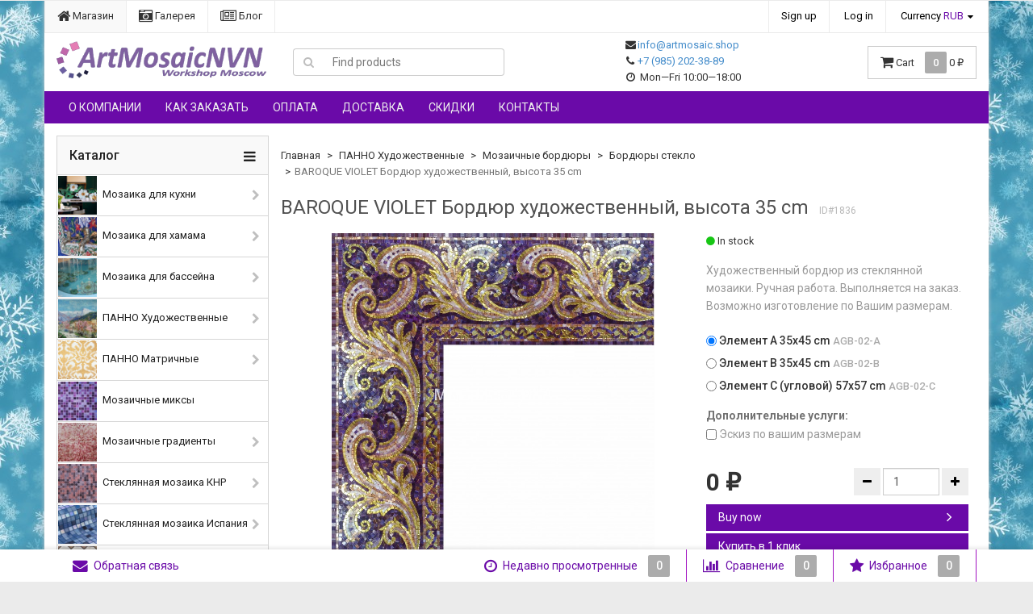

--- FILE ---
content_type: text/html; charset=utf-8
request_url: https://artmosaic.shop/baroque-violet-bordyur-khudozhestvennyy-vysota-35-cm/
body_size: 24636
content:
<!DOCTYPE html>
<html>
    <head>
                <meta charset="utf-8">
        <meta http-equiv="X-UA-Compatible" content="IE=edge">
        <meta name="viewport" content="width=device-width, initial-scale=1">
        <title>Мозаика для хамама. Мозаика для интерьера. Бордюр мозаичный.</title>
        <meta name="Keywords" content="мозаика,  стеклянная, купить мозаику, эксклюзивная мозаика, на любой праздник, художественная мозаика, дизайнерское панно, авторская мозаика, заказать панно из мозаики, панно для хамама, художественное панно, мозаика в хамам, дизайн хамама, хаммам, панно в турецкую баню, art hammam, hamam mosaic, бордюр, декор" />
        <meta name="Description" content="мозаика,  стеклянная, купить мозаику, эксклюзивная мозаика, на любой праздник, художественная мозаика, дизайнерское панно, авторская мозаика, заказать панно из мозаики, панно для хамама, художественное панно, мозаика в хамам, дизайн хамама, хаммам, панно в турецкую баню, art hammam, hamam mosaic, бордюр, декор" />
                <link rel="shortcut icon" href="/favicon.ico"/>
                                <link rel="alternate" type="application/rss+xml" title="МОЯ МОЗАИКА" href="https://artmosaic.shop/blog/rss/">                <link rel="preload" as="style" href='//fonts.googleapis.com/css?family=Roboto:400,300,500,700&amp;subset=latin,cyrillic&display=swap'>
        <link href='//fonts.googleapis.com/css?family=Roboto:400,300,500,700&amp;subset=latin,cyrillic&display=swap' rel='stylesheet' type='text/css' media="print" onload="this.media='all'">

        <!--uncomment this and comment dsv.min.css-->
        
        <!--<link rel="preload" as="font" type="font/eot" crossorigin="/wa-data/public/site/themes/dsv2/font-awesome-preload.css?v2.6.0.196" href="/wa-data/public/site/themes/dsv2/fonts/fontawesome-webfont.eot?v=4.7.0">-->
        <!--<link rel="preload" as="font" type="font/eot" crossorigin="/wa-data/public/site/themes/dsv2/font-awesome-preload.css?v2.6.0.196" href="/wa-data/public/site/themes/dsv2/fonts/fontawesome-webfont.eot?#iefix&v=4.7.0">-->
        <link rel="preload" as="font" type="font/woff2" crossorigin="/wa-data/public/site/themes/dsv2/font-awesome-preload.css?v2.6.0.196" href="/wa-data/public/site/themes/dsv2/fonts/fontawesome-webfont.woff2?v=4.7.0">
        <!--<link rel="preload" as="font" type="font/woff" crossorigin="/wa-data/public/site/themes/dsv2/font-awesome-preload.css?v2.6.0.196" href="/wa-data/public/site/themes/dsv2/fonts/fontawesome-webfont.woff?v=4.7.0">-->
        <!--<link rel="preload" as="font" type="font/ttf" crossorigin="/wa-data/public/site/themes/dsv2/font-awesome-preload.css?v2.6.0.196" href="/wa-data/public/site/themes/dsv2/fonts/fontawesome-webfont.ttf?v=4.7.0">-->
        <!--<link rel="preload" as="font" type="font/svg" crossorigin="/wa-data/public/site/themes/dsv2/font-awesome-preload.css?v2.6.0.196" href="/wa-data/public/site/themes/dsv2/fonts/fontawesome-webfont.svg?v=4.7.0#fontawesomeregular">-->
        
        <link rel="preload" as="style" href="/wa-content/font/ruble/arial/fontface.css">
        
        
        <link href="/wa-data/public/site/themes/dsv2/font-awesome-preload.css?v2.6.0.196" rel="stylesheet" media="print" onload="this.media='all'">
        <link href="/wa-data/public/site/themes/dsv2/font-awesome.min.css?v2.6.0.196" rel="stylesheet" media="print" onload="this.media='all'">
        <link href="/wa-data/public/site/themes/dsv2/dsv.min.css?v2.6.0.196" rel="stylesheet">

                <link href="/wa-content/font/ruble/arial/fontface.css" rel="stylesheet" type="text/css" media="print" onload="this.media='all'">
                 
        
        <script type="text/javascript" src="/wa-content/js/jquery/jquery-1.11.1.min.js"></script>
        
        
        <!--<link href="https://artmosaic.shop/wa-apps/shop/plugins/kmnybaloons/css/kmnybaloons.min.css" rel="stylesheet" media="print" onload="this.media='all'">-->






<link rel="stylesheet" href="/wa-data/public/shop/themes/dsv2/dsv.shop.min.css?v2.6.0.196" media="print" onload="this.media='all'">
<style type="text/css" media="print">
@media print { 
a[href]:after{ content:none!important}
.auth,.header,.navbar,.footer,.wrapper-toolbar,.breadcrumb,.options,.qty,.product-links,.add2cart button,.more-images,.tab-dsv .nav-tabs li:not(.active),.sidebar,.hook-cart,.corner,.related,.product-share{ display:none}
#back-top{ visibility:hidden;opacity:0}
}
</style>

<style type="text/css">
ul.product-items li .h5{ height: 56px}</style>
<!-- plugin hook: 'frontend_head' -->


    <link href="/wa-data/public/shop/plugins/clicklite/css/clicklite.css?v1.3.4-7500806129" rel="stylesheet" />
    <script src="/wa-data/public/shop/plugins/clicklite/js/clicklite.js?v1.3.4-7500806129"></script>
        <link href="/wa-data/public/site/themes/dsv2/dsv.user.css?v2.6.0.196" rel="stylesheet" media="print" onload="this.media='all'">

                                <link href="/wa-data/public/site/themes/dsv2/sidebar.css?v2.6.0.196" rel="stylesheet" media="print" onload="this.media='all'">
        
                <!--<script src="/wa-data/public/site/themes/dsv2/jquery-migrate-1.2.1.min.js"></script>-->
        <script src="/wa-data/public/site/themes/dsv2/jquery-migrate-1.2.1.min.js"></script>
        <style type="text/css">
body.boxed-layout {
                        background-image: url("/wa-data/public/site/themes/dsv2/img/custom_background.jpg?v1769082701");
                                background-position: top left;
    }

    .navbar-pages { background-color:#6a0aa8 }
    .navbar-categories { background-color:#e6e0e0 }
.footer { background-color:#ffffff !important }
.wrapper-toolbar{ background-color:#ffffff }
.user-toolbar ul>li:hover{
    background-color:#f0b5ee
}
.user-toolbar ul>li>a{ color:#6a0aa8 }
.user-toolbar ul>li.highlight>a,
.user-toolbar ul>li.highlight>a .fa{ color:#6a0aa8 }
.user-toolbar ul>li.highlight .count{ background-color:#a112c1 !important}
.user-toolbar ul>li{ border-right-color:#a112c1 }
</style>
<!--<script type="text/javascript" src="/wa-content/js/jquery-plugins/jquery.cookie.js"></script>-->
<script type="text/javascript" src="/wa-content/js/jquery-plugins/jquery.cookie.js"></script>
<script>
$.dsv = {
shop_url:"/",
default_img_url:"/wa-data/public/site/themes/dsv2/img/dummy96.png",
currency:{"code":"RUB","sign":"\u0440\u0443\u0431.","iso4217":"643","sign_html":"<span class=\"ruble\">\u20bd<\/span>","title":"Russian Rouble","name":[["rouble","roubles"],"rub.","r."],"frac_name":[["kopeck","kopecks"],"kop.","k."],"precision":2,"sign_position":1,"sign_delim":" ","decimal_point":",","frac_digits":2,"thousands_sep":" "},
}
</script>        <meta property="og:type" content="website">
<meta property="og:title" content="Мозаика для хамама. Мозаика для интерьера. Бордюр мозаичный.">
<meta property="og:description" content="мозаика,  стеклянная, купить мозаику, эксклюзивная мозаика, на любой праздник, художественная мозаика, дизайнерское панно, авторская мозаика, заказать панно из мозаики, панно для хамама, художественное панно, мозаика в хамам, дизайн хамама, хаммам, панно в турецкую баню, art hammam, hamam mosaic, бордюр, декор">
<meta property="og:image" content="https://artmosaic.shop/wa-data/public/shop/products/36/18/1836/images/4926/4926.750x0.jpg">
<meta property="og:url" content="https://artmosaic.shop/baroque-violet-bordyur-khudozhestvennyy-vysota-35-cm/">
<meta property="product:price:currency" content="RUB">
<link rel="icon" href="/favicon.ico?v=1580719738" type="image/x-icon" /><link rel="apple-touch-icon" href="/apple-touch-icon.png?v=1580719738" /><script async src="https://www.googletagmanager.com/gtag/js?id=G-5VS599L3PG"></script>
<script>
  window.dataLayer = window.dataLayer || [];
  function gtag(){dataLayer.push(arguments);}
  gtag('js', new Date());

  gtag('config', 'G-5VS599L3PG');
  
</script>

                                                        <style type="text/css">
		/* theme color 1 */
.custom .theme-color,
.custom .theme-color-wh,
.custom .navbar-categories .navbar-nav>.active>a,
.custom .navbar-categories .navbar-nav>.active>a:hover,
.custom .navbar-categories .navbar-nav>.active>a:focus,
.custom .navbar-categories .navbar-nav .selected>a,
.custom .navbar-categories .navbar-nav .selected>a:hover,
.custom .navbar-categories .navbar-nav .selected>a:focus,
.custom #cart.highlight>a .fa,
.custom .wa-horizontal .wa-form .wa-submit a { color: #6a0aa8 !important }
/* theme color 2 */
.custom .theme-color:hover,
.custom .theme-color-hover:hover,
.custom .footer ul li a:hover,
.custom .usermenu > li > a:hover,
.custom div.dropdown-menu ul li a:hover,
.custom .breadcrumb a:hover,
.custom .user-toolbar ul>li:hover>a .fa { color: #a112c1 !important }
.custom .navbar-categories .navbar-nav>li>a:hover,
.custom .navbar-categories .navbar-nav>li>a:focus { color: #a112c1 }
/* theme background-color 1 */
.custom .theme-background,
.custom .theme-background-wh,
.custom .theme-background-hover:hover,
.custom #cart.highlight .count,
.custom .btn-dsv,
.custom .wa-form .wa-submit input,
.custom .btn-blue,
.custom .table-dsv.table-hover>tbody>tr:hover>td,
.custom .table-dsv.table-hover>tbody>tr:hover>th,
.custom .table-dsv.table-hover>tbody>tr:hover>td a,
.custom .tab-dsv .nav-tabs > li > a:hover,
.custom .tab-dsv .nav-tabs > .active > a, 
.custom .tab-dsv .nav-tabs > .active > a:hover, 
.custom .tab-dsv .nav-tabs > .active > a:focus,
.custom .hub-tabs.nav-tabs > li > a:hover,
.custom .hub-tabs.nav-tabs > .active > a, 
.custom .hub-tabs.nav-tabs > .active > a:hover, 
.custom .hub-tabs.nav-tabs > .active > a:focus { background-color: #6a0aa8 !important }
/* theme background-color 2 */
.custom .theme-background:hover,
.custom .user-toolbar ul>li:hover .count,
.custom .btn-blue:hover,
.custom .btn-dsv:hover { background-color: #a112c1 !important }

/* theme border-color 1 */
.custom .theme-border-color,
.custom .navbar-pages .navbar-nav>.active,
.custom .search.active_search input,
.custom .search.active_search button,
.custom .theme-border-color-hover:hover,
.custom .modal-content,
.custom .tab-dsv .nav-tabs,
.custom blockquote:hover,
.header .dropdown-menu,
.sidebar-nav .dropdown-menu { border-color: #6a0aa8 !important }
/* theme box-shadow color 1 */
.custom .theme-shadow-color:hover { 
  -moz-box-shadow: 0 1px 5px #6a0aa8;
  -ms-box-shadow: 0 1px 5px #6a0aa8;
  -webkit-box-shadow: 0 0px 5px #6a0aa8;
  box-shadow: 0px 0px 5px #6a0aa8;
}
.custom .tt-input:focus,
.custom .wa-captcha-input:focus,
.custom .wa-form .wa-value input[type="text"]:focus,
.custom .wa-form .wa-value input[type="email"]:focus,
.custom .wa-form .wa-value input[type="password"]:focus,
.custom .form-control:focus,
.custom textarea:focus,
.custom .search.active_search {
  border-color: #6a0aa8 !important
  -moz-box-shadow: 0 1px 5px #6a0aa8;
  -ms-box-shadow: 0 1px 5px #6a0aa8;
  -webkit-box-shadow: 0 0px 5px #6a0aa8;
  box-shadow: 0px 0px 5px #6a0aa8;
}
.lightblue .tt-input:focus,
.lightblue .wa-captcha-input:focus,
.lightblue .wa-form .wa-value input[type="text"]:focus,
.lightblue .wa-form .wa-value input[type="email"]:focus,
.lightblue .wa-form .wa-value input[type="password"]:focus,
.lightblue .form-control:focus,
.lightblue textarea:focus,
.lightblue .search.active_search {
  border-color: #03a9f4 !important;
  -webkit-box-shadow: inset 0 1px 1px rgba(0,0,0,.075),0 0 8px rgba(3,169,244,.6) !important;
  box-shadow: inset 0 1px 1px rgba(0,0,0,.075),0 0 8px rgba(3,169,244,.6) !important;
}
.blue .tt-input:focus,
.blue .wa-captcha-input:focus,
.blue .wa-form .wa-value input[type="text"]:focus,
.blue .wa-form .wa-value input[type="email"]:focus,
.blue .wa-form .wa-value input[type="password"]:focus,
.blue .form-control:focus,
.blue textarea:focus,
.blue .search.active_search {
  border-color: #5677fc !important;
  -webkit-box-shadow: inset 0 1px 1px rgba(0,0,0,.075),0 0 8px rgba(86,119,252,.6) !important;
  box-shadow: inset 0 1px 1px rgba(0,0,0,.075),0 0 8px rgba(86,119,252,.6) !important;
}
.indigo .tt-input:focus,
.indigo .wa-captcha-input:focus,
.indigo .wa-form .wa-value input[type="text"]:focus,
.indigo .wa-form .wa-value input[type="email"]:focus,
.indigo .wa-form .wa-value input[type="password"]:focus,
.indigo .form-control:focus,
.indigo textarea:focus,
.indigo .search.active_search {
border-color: #3f51b5 !important;
-webkit-box-shadow: inset 0 1px 1px rgba(0,0,0,.075),0 0 8px rgba(63,81,181,.6) !important;
box-shadow: inset 0 1px 1px rgba(0,0,0,.075),0 0 8px rgba(63,81,181,.6) !important;
}
.deeppurple .tt-input:focus,
.deeppurple .wa-captcha-input:focus,
.deeppurple .wa-form .wa-value input[type="text"]:focus,
.deeppurple .wa-form .wa-value input[type="email"]:focus,
.deeppurple .wa-form .wa-value input[type="password"]:focus,
.deeppurple .form-control:focus,
.deeppurple textarea:focus,
.deeppurple .search.active_search {
border-color: #673ab7 !important;
-webkit-box-shadow: inset 0 1px 1px rgba(0,0,0,.075),0 0 8px rgba(103,58,183,.6) !important;
box-shadow: inset 0 1px 1px rgba(0,0,0,.075),0 0 8px rgba(103,58,183,.6) !important;
}
.purple .tt-input:focus,
.purple .wa-captcha-input:focus,
.purple .wa-form .wa-value input[type="text"]:focus,
.purple .wa-form .wa-value input[type="email"]:focus,
.purple .wa-form .wa-value input[type="password"]:focus,
.purple .form-control:focus,
.purple textarea:focus,
.purple .search.active_search {
border-color: #9c27b0 !important;
-webkit-box-shadow: inset 0 1px 1px rgba(0,0,0,.075),0 0 8px rgba(156,39,176,.6) !important;
box-shadow: inset 0 1px 1px rgba(0,0,0,.075),0 0 8px rgba(156,39,176,.6) !important;
}
.pink .tt-input:focus,
.pink .wa-captcha-input:focus,
.pink .wa-form .wa-value input[type="text"]:focus,
.pink .wa-form .wa-value input[type="email"]:focus,
.pink .wa-form .wa-value input[type="password"]:focus,
.pink .form-control:focus,
.pink textarea:focus,
.pink .search.active_search  {
border-color: #e91e63 !important;
-webkit-box-shadow: inset 0 1px 1px rgba(0,0,0,.075),0 0 8px rgba(233,30,99,.6) !important;
box-shadow: inset 0 1px 1px rgba(0,0,0,.075),0 0 8px rgba(233,30,99,.6) !important;
}
.red .tt-input:focus,
.red .wa-captcha-input:focus,
.red .wa-form .wa-value input[type="text"]:focus,
.red .wa-form .wa-value input[type="email"]:focus,
.red .wa-form .wa-value input[type="password"]:focus,
.red .form-control:focus,
.red textarea:focus,
.red .search.active_search  {
border-color: #e51c23 !important;
-webkit-box-shadow: inset 0 1px 1px rgba(0,0,0,.075),0 0 8px rgba(229,28,35,.6) !important;
box-shadow: inset 0 1px 1px rgba(0,0,0,.075),0 0 8px rgba(229,28,35,.6) !important;
}
.cyan .tt-input:focus,
.cyan .wa-captcha-input:focus,
.cyan .wa-form .wa-value input[type="text"]:focus,
.cyan .wa-form .wa-value input[type="email"]:focus,
.cyan .wa-form .wa-value input[type="password"]:focus,
.cyan .form-control:focus,
.cyan textarea:focus,
.cyan .search.active_search {
border-color: #00bcd4 !important;
-webkit-box-shadow: inset 0 1px 1px rgba(0,0,0,.075),0 0 8px rgba(0,188,212,.6) !important;
box-shadow: inset 0 1px 1px rgba(0,0,0,.075),0 0 8px rgba(0,188,212,.6) !important;
}
.teal .tt-input:focus,
.teal .wa-captcha-input:focus,
.teal .wa-form .wa-value input[type="text"]:focus,
.teal .wa-form .wa-value input[type="email"]:focus,
.teal .wa-form .wa-value input[type="password"]:focus,
.teal .form-control:focus,
.teal textarea:focus,
.teal .search.active_search {
border-color: #009688 !important;
-webkit-box-shadow: inset 0 1px 1px rgba(0,0,0,.075),0 0 8px rgba(0,150,136,.6) !important;
box-shadow: inset 0 1px 1px rgba(0,0,0,.075),0 0 8px rgba(0,150,136,.6) !important;
}
.green .tt-input:focus,
.green .wa-captcha-input:focus,
.green .wa-form .wa-value input[type="text"]:focus,
.green .wa-form .wa-value input[type="email"]:focus,
.green .wa-form .wa-value input[type="password"]:focus,
.green .form-control:focus,
.green textarea:focus,
.green .search.active_search {
border-color: #259b24 !important;
-webkit-box-shadow: inset 0 1px 1px rgba(0,0,0,.075),0 0 8px rgba(37,155,36,.6) !important;
box-shadow: inset 0 1px 1px rgba(0,0,0,.075),0 0 8px rgba(37,155,36,.6) !important;
}
.lightgreen .tt-input:focus,
.lightgreen .wa-captcha-input:focus,
.lightgreen .wa-form .wa-value input[type="text"]:focus,
.lightgreen .wa-form .wa-value input[type="email"]:focus,
.lightgreen .wa-form .wa-value input[type="password"]:focus,
.lightgreen .form-control:focus,
.lightgreen textarea:focus,
.lightgreen .search.active_search  {
border-color: #8bc34a !important;
-webkit-box-shadow: inset 0 1px 1px rgba(0,0,0,.075),0 0 8px rgba(139,195,74,.6) !important;
box-shadow: inset 0 1px 1px rgba(0,0,0,.075),0 0 8px rgba(139,195,74,.6) !important;
}
.lime .tt-input:focus,
.lime .wa-captcha-input:focus,
.lime .wa-form .wa-value input[type="text"]:focus,
.lime .wa-form .wa-value input[type="email"]:focus,
.lime .wa-form .wa-value input[type="password"]:focus,
.lime .form-control:focus,
.lime textarea:focus,
.lime .search.active_search  {
border-color: #cddc39 !important;
-webkit-box-shadow: inset 0 1px 1px rgba(0,0,0,.075),0 0 8px rgba(205,220,57,.6) !important;
box-shadow: inset 0 1px 1px rgba(0,0,0,.075),0 0 8px rgba(205,220,57,.6) !important;
}
.yellow .tt-input:focus,
.yellow .wa-captcha-input:focus,
.yellow .wa-form .wa-value input[type="text"]:focus,
.yellow .wa-form .wa-value input[type="email"]:focus,
.yellow .wa-form .wa-value input[type="password"]:focus,
.yellow .form-control:focus,
.yellow textarea:focus,
.yellow .search.active_search   {
border-color: #fdd835 !important;
-webkit-box-shadow: inset 0 1px 1px rgba(0,0,0,.075),0 0 8px rgba(253,216,53,.6) !important;
box-shadow: inset 0 1px 1px rgba(0,0,0,.075),0 0 8px rgba(253,216,53,.6) !important;
}
.amber .tt-input:focus,
.amber .wa-captcha-input:focus,
.amber .wa-form .wa-value input[type="text"]:focus,
.amber .wa-form .wa-value input[type="email"]:focus,
.amber .wa-form .wa-value input[type="password"]:focus,
.amber .form-control:focus,
.amber textarea:focus,
.amber .search.active_search {
border-color: #ffc107 !important;
-webkit-box-shadow: inset 0 1px 1px rgba(0,0,0,.075),0 0 8px rgba(255,193,7,.6) !important;
box-shadow: inset 0 1px 1px rgba(0,0,0,.075),0 0 8px rgba(255,193,7,.6) !important;
}
.orange .tt-input:focus,
.orange .wa-captcha-input:focus,
.orange .wa-form .wa-value input[type="text"]:focus,
.orange .wa-form .wa-value input[type="email"]:focus,
.orange .wa-form .wa-value input[type="password"]:focus,
.orange .form-control:focus,
.orange textarea:focus,
.orange .search.active_search {
border-color: #ff9800 !important;
-webkit-box-shadow: inset 0 1px 1px rgba(0,0,0,.075),0 0 8px rgba(255,152,0,.6) !important;
box-shadow: inset 0 1px 1px rgba(0,0,0,.075),0 0 8px rgba(255,152,0,.6) !important;
}
.deeporange .tt-input:focus,
.deeporange .wa-captcha-input:focus,
.deeporange .wa-form .wa-value input[type="text"]:focus,
.deeporange .wa-form .wa-value input[type="email"]:focus,
.deeporange .wa-form .wa-value input[type="password"]:focus,
.deeporange .form-control:focus,
.deeporange textarea:focus,
.deeporange .search.active_search {
border-color: #ff5722 !important;
-webkit-box-shadow: inset 0 1px 1px rgba(0,0,0,.075),0 0 8px rgba(255,87,34,.6) !important;
box-shadow: inset 0 1px 1px rgba(0,0,0,.075),0 0 8px rgba(255,87,34,.6) !important;
}
.brown .tt-input:focus,
.brown .wa-captcha-input:focus,
.brown .wa-form .wa-value input[type="text"]:focus,
.brown .wa-form .wa-value input[type="email"]:focus,
.brown .wa-form .wa-value input[type="password"]:focus,
.brown .form-control:focus,
.brown textarea:focus,
.brown .search.active_search {
border-color: #795548 !important;
-webkit-box-shadow: inset 0 1px 1px rgba(0,0,0,.075),0 0 8px rgba(121,85,72,.6) !important;
box-shadow: inset 0 1px 1px rgba(0,0,0,.075),0 0 8px rgba(121,85,72,.6) !important;
}
.opal .tt-input:focus,
.opal .wa-captcha-input:focus,
.opal .wa-form .wa-value input[type="text"]:focus,
.opal .wa-form .wa-value input[type="email"]:focus,
.opal .wa-form .wa-value input[type="password"]:focus,
.opal .form-control:focus,
.opal textarea:focus,
.opal .search.active_search {
border-color: #007a87 !important;
-webkit-box-shadow: inset 0 1px 1px rgba(0,0,0,.075),0 0 8px rgba(0,122,135,.6) !important;
box-shadow: inset 0 1px 1px rgba(0,0,0,.075),0 0 8px rgba(0,122,135,.6) !important;
}
.deepblue .tt-input:focus,
.deepblue .wa-captcha-input:focus,
.deepblue .wa-form .wa-value input[type="text"]:focus,
.deepblue .wa-form .wa-value input[type="email"]:focus,
.deepblue .wa-form .wa-value input[type="password"]:focus,
.deepblue .form-control:focus,
.deepblue textarea:focus,
.deepblue .search.active_search {
border-color: #003580 !important;
-webkit-box-shadow: inset 0 1px 1px rgba(0,0,0,.075),0 0 8px rgba(0,53,128,.6) !important;
box-shadow: inset 0 1px 1px rgba(0,0,0,.075),0 0 8px rgba(0,53,128,.6) !important;
}
	/* shop */
	.custom .slider .bx-wrapper .bx-pager.bx-default-pager a:hover,
	.custom .product-slider-arrows a:hover,
	.custom ul.product-items li button,
	.custom ul.product-items li .addtouserbar span.active,
	.custom .filters .ui-slider-horizontal .ui-widget-header,
	.custom .bonus,
	.custom .pagination li.selected a,
	.custom .storequickorder-button,
	.custom .submit-button,
	.custom .quickorder-button,
	.custom .checkout .checkout-step h2.active,
	.custom .quantity.dialog_link { background-color: #6a0aa8 }

	.custom ul.product-items li .addtouserbar span:hover,
	.custom .pagination li a:hover,
	.custom .storequickorder-button:hover,
	.custom .submit-button:hover,
	.custom .quickorder-button:hover,
	.custom .quantity.dialog_link:hover { background-color: #a112c1 }

	.custom ul.product-items li .userbar-list a.active,
	.custom .maintext ul li i.fa,
	.custom .carousel-arrow a.carousel-control:hover,
	.custom .thumbnail h3 a:hover,
	.custom .thumbnail-style h3 a:hover,
	.custom .product-page .product-links a.active,
	.custom .checkout .checkout-step h2.active:after,
	.custom .product-page #product-categories a:hover,
	.custom .product-page #product-tags a:hover { color: #6a0aa8 }

	.custom ul.product-items li .userbar-list a:hover,
	.custom .product-page .product-links a:hover { color: #a112c1 }
	.custom .subcategories a.subcat,
	.custom .ui-dialog .ui-dialog-title,
	.custom .quickorder-header { border-bottom-color:#6a0aa8 }
	.custom .da-slide .da-link:hover { border-color: #6a0aa8; background: #6a0aa8 }
	.custom .sidebar-news .sidebar-post:hover:after { border-top-color: #6a0aa8 }
	.custom .sidebar-plugin ul li a:hover,
	.custom .sidebar-info li a:hover { color: #6a0aa8 }
	.custom ul.blog-tags a:hover { background-color: #6a0aa8 }
	.custom .sidebar-photos li img:hover { box-shadow: 0 0 0 2px #6a0aa8 }
</style>
                
        
        <!--[if lt IE 9]>
        <script src="https://oss.maxcdn.com/html5shiv/3.7.2/html5shiv.min.js"></script>
        <script src="https://oss.maxcdn.com/respond/1.4.2/respond.min.js"></script>
        <![endif]-->
        
        <!--<script data-ad-client="ca-pub-8227497046907489" async src="https://pagead2.googlesyndication.com/pagead/js/adsbygoogle.js"></script>-->
    
        <meta name="yandex-verification" content="23be8905ed697958" />

    </head>
    <body class="custom boxed-layout container dark">
        
        <div class="wrapper">
                                        
                                                                                                                                    
                                                                                
            

            
            <div class="header hidden-xs">
    <div class="auth">
        <div class="container">
            <div class="row">
                <ul class="applist list-unstyled pull-left hidden-xs">
                                                                <li class="active">
                        <a href="/" style="border-left: 1px solid #ececec;"><i class="fa fa-home fa-lg"></i> Магазин</a>
                        </li>
                                            <li>
                        <a href="/photos/" ><i class="fa fa-camera-retro fa-lg"></i> Галерея</a>
                        </li>
                                            <li>
                        <a href="/blog/" ><i class="fa fa-newspaper-o fa-lg"></i> Блог</a>
                        </li>
                                    </ul>
                <ul class="usermenu pull-right">
                                                                                                        <li><a href="#" data-toggle="modal" data-target="#signupModal" style="border-left: 1px solid #ececec;">Sign up</a></li>
                                                        <li><a href="#" data-toggle="modal" data-target="#loginModal">Log in</a></li>
                                                                                    <li class="dropdown crcy">
                                                <a href="#" class="dropdown-toggle" data-toggle="dropdown">Currency <span class="theme-color-wh hidden-xs hidden-sm">RUB</span></a>
                        <ul class="dropdown-menu currencies" role="menu">
                                                            <li class="active"><a data-crcy="RUB"><span class="ruble">₽</span> <i class="fa fa-check theme-color-wh"></i></a></li>
                                                            <li><a data-crcy="USD">$</a></li>
                                                            <li><a data-crcy="EUR">€</a></li>
                                                    </ul>
                    </li>
                                    </ul>
            </div>
        </div>
    </div>

    <div class="header-content">
        <div class="container">
            <div class="row vertical-align">
                
                <div class="col-md-3 col-sm-4 col-xs-12">
                    <div class="logo">
                        <a href="/">
        <img src="/wa-data/public/site/themes/dsv2/img/mylogo.png?v1646224289?v2.6.0.196" alt="МОЯ МОЗАИКА" class="img-responsive" />
    </a>
<span class="logo-cap"></span>                                            </div>
                </div>

                
                <div class="col-md-3 col-sm-4">
                                            <form method="get" action="/search/">
    <div class="search input-group">
        <span class="input-group-btn">
            <button class="btn btn-default" type="submit"><i class="fa fa-search"></i></button>
        </span>
        <input type="search" name="query" class="form-control" placeholder="Find products" id="search">
    </div>
</form>
                                    </div>

                
                <div class="col-md-3 col-sm-4">
                    <ul class="phones list-unstyled pull-right">
                                                    <li>
    <i class="fa fa-envelope fa-fw"></i><a href='mailto:info@artmosaic.shop'>info@artmosaic.shop</a>
    </br>
    <i class="fa fa-phone fa-fw"></i><a href='tel:+7 (985) 202-38-89'>+7 (985) 202-38-89</a>
</li>
    
<li>
    <i class="fa fa-clock-o fa-fw"></i>
            Mon—Fri 10:00—18:00    </li
                                            </ul>
                </div>

                
                                <div class="col-md-3 hidden-sm hidden-xs">
                                                            <div id="cart" class="pull-right cart cart-top" data-placement="bottom">
                        <a href="/cart/" rel="nofollow">
                            <i class="fa fa-shopping-cart fa-lg"></i>
                            <span class="toolbar-title hidden-xs">Cart</span>
                            <span class="cart-count count">0</span>
                            <span class="cart-total price hidden-sm hidden-xs">0 <span class="ruble">₽</span></span>
                        </a>
                                                    <div class="flying-cart hidden-xs hidden-sm">
    <div class="fcart-header">
        Ваша корзина
    </div>
    <div style="max-height: 200px; overflow-y: auto; position: relative">
        <div id="cart-content">
            </div>
    </div>
    <div class="fcart-footer">
        <p class="align-center"><strong>Общая сумма: <span class="fcart-total">0 <span class="ruble">₽</span></span></strong></p>
        <a href="/cart/" class="btn-blue">Перейти в корзину <i class="fa fa-angle-right fa-lg"></i></a>
        <!--<a href="" class="btn-blue">Перейти в корзину <i class="fa fa-angle-right fa-lg"></i></a>-->
    </div>
</div>
                                            </div>
                </div>
                            </div>
        </div>
    </div>

    
            

<nav class="navbar navbar-default navbar-pages">
    <div class="container">
        <ul class="nav navbar-nav">
                                                        <li><a href="/site/o-nas/">О компании</a></li>
    
                                                        <li><a href="/site/kak-zakazt/">Как заказать</a></li>
    
                                                        <li><a href="/site/oplata/">Оплата</a></li>
    
                                                        <li><a href="/site/dostavka/">Доставка</a></li>
    
                                                        <li><a href="/site/bonusnaya-programma/">Скидки</a></li>
    
                                                        <li><a href="/site/kontakty/">Контакты</a></li>
    
                    </ul>
    </div>
</nav>    
    
                </div>
            
            



<div class="cbp-spmenu cbp-spmenu-vertical cbp-spmenu-left" id="leftNav">
    
    <ul class="list-group auth">
                    <li class="list-group-item">
                                                <a href="javascript:void(0);" class="pull-right" data-signup="1">Sign up</a>
                    <a href="javascript:void(0);" data-auth="1"><i class="fa fa-user fa-fw"></i>Log in</a>
                                        </li>
            </ul>
    <ul class="list-group">
        
        <li class="list-group-item">
            <a href="#feedbackModal" data-toggle="modal">
                <i class="fa fa-commenting fa-fw"></i>Обратная связь
            </a>
        </li>
    </ul>

    
        <ul class="list-group" id="pages">
        <li class="list-group-item">
            <a href="/">Главная</a>
        </li>
                                <li class="list-group-item list-toggle">
    <a href="/site/o-nas/">О компании</a>
    </li>

                                <li class="list-group-item list-toggle">
    <a href="/site/kak-zakazt/">Как заказать</a>
    </li>

                                <li class="list-group-item list-toggle">
    <a href="/site/oplata/">Оплата</a>
    </li>

                                <li class="list-group-item list-toggle">
    <a href="/site/dostavka/">Доставка</a>
    </li>

                                <li class="list-group-item list-toggle">
    <a href="/site/bonusnaya-programma/">Скидки</a>
    </li>

                                <li class="list-group-item list-toggle">
    <a href="/site/kontakty/">Контакты</a>
    </li>

            </ul>
    
    
            <div class="h4">Приложения</div>
    <ul class="list-group">
                    <li class="list-group-item active">
                <a href="/"><i class="fa fa-home fa-fw"></i>Магазин</a>
            </li>
                    <li class="list-group-item">
                <a href="/photos/"><i class="fa fa-camera-retro fa-fw"></i>Галерея</a>
            </li>
                    <li class="list-group-item">
                <a href="/blog/"><i class="fa fa-newspaper-o fa-fw"></i>Блог</a>
            </li>
            </ul>
    </div>


<div class="cbp-spmenu cbp-spmenu-vertical cbp-spmenu-right" id="rightNav">
    <div class="h2">Категории</div>
    <ul class="list-group" id="categories">
                                <li class="list-group-item list-toggle">
            <a href="/category/mozaika-dlya-kukhni/">Мозаика для кухни</a>
            <a href="#cat61" data-toggle="collapse" data-parent="#categories" class="collapsed accordion-toggle icon"><i class="fa"></i></a>
            <ul id="cat61" class="collapse">
                                                <li class="list-group-item list-toggle">
            <a href="/category/mozaika-dlya-kukhni/kukhonnye-fartuki/">Кухонные фартуки</a>
        </li>
    
                                                <li class="list-group-item list-toggle">
            <a href="/category/mozaika-dlya-kukhni/stoleshnitsy-iz-mozaiki/">Столешницы из мозаики</a>
        </li>
    
                            </ul>
        </li>
    
                                <li class="list-group-item list-toggle">
            <a href="/category/mozaika-dlya-khamama/">Мозаика для хамама</a>
            <a href="#cat63" data-toggle="collapse" data-parent="#categories" class="collapsed accordion-toggle icon"><i class="fa"></i></a>
            <ul id="cat63" class="collapse">
                                                <li class="list-group-item list-toggle">
            <a href="/category/mozaika-dlya-khamama/khamam-1001-night-1001-noch/">Хамам 1001 НОЧЬ</a>
        </li>
    
                                                <li class="list-group-item list-toggle">
            <a href="/category/mozaika-dlya-khamama/khamam-sheih-shyeykh/">Хамам ШЕЙХ</a>
        </li>
    
                                                <li class="list-group-item list-toggle">
            <a href="/category/mozaika-dlya-khamama/khamam-sultan/">Хамам ХАЛИФ</a>
        </li>
    
                                                <li class="list-group-item list-toggle">
            <a href="/category/mozaika-dlya-khamama/panno-dlya-kupola/">Панно для купола</a>
        </li>
    
                            </ul>
        </li>
    
                                <li class="list-group-item list-toggle">
            <a href="/category/mozaika-dlya-basseyna/">Мозаика для бассейна</a>
            <a href="#cat60" data-toggle="collapse" data-parent="#categories" class="collapsed accordion-toggle icon"><i class="fa"></i></a>
            <ul id="cat60" class="collapse">
                                                <li class="list-group-item list-toggle">
            <a href="/category/mozaika-dlya-basseyna/panno-dlya-basseynov/">Панно для бассейнов</a>
        </li>
    
                                                <li class="list-group-item list-toggle">
            <a href="/category/mozaika-dlya-basseyna/mozaika-dlya-basseyna-chistyy-tsvet/">Моноколор для бассейна</a>
        </li>
    
                                                <li class="list-group-item list-toggle">
            <a href="/category/mozaika-dlya-basseyna/miksy-dlya-bassyeyna/">Миксы для бассейна</a>
        </li>
    
                                                <li class="list-group-item list-toggle">
            <a href="/category/mozaika-dlya-basseyna/gradienty-dlya-basseyna/">Градиенты для бассейна</a>
        </li>
    
                            </ul>
        </li>
    
                                <li class="list-group-item list-toggle">
            <a href="/category/panno/">ПАННО Художественные</a>
            <a href="#cat120" data-toggle="collapse" data-parent="#categories" class="collapsed accordion-toggle icon"><i class="fa"></i></a>
            <ul id="cat120" class="collapse">
                                                <li class="list-group-item list-toggle">
            <a href="/category/panno/mozaika-tsvety/">Панно ЦВЕТЫ</a>
        </li>
    
                                                <li class="list-group-item list-toggle">
            <a href="/category/panno/art-dyeko/">Арт-Деко, абстракции</a>
        </li>
    
                                                <li class="list-group-item list-toggle">
            <a href="/category/panno/zhivotnyye/">Панно ЖИВОТНЫЕ</a>
        </li>
    
                                                <li class="list-group-item list-toggle">
            <a href="/category/panno/mozaichnye-miniatyury/">Панно ПЕЙЗАЖИ</a>
        </li>
    
                                                <li class="list-group-item list-toggle">
            <a href="/category/panno/bordyury-dekory/">Мозаичные бордюры</a>
            <a href="#cat83" data-toggle="collapse" data-parent="#categories" class="collapsed accordion-toggle icon"><i class="fa"></i></a>
            <ul id="cat83" class="collapse">
                                                <li class="list-group-item list-toggle">
            <a href="/category/panno/bordyury-dekory/bordyury-steklo/">Бордюры стекло</a>
        </li>
    
                                                <li class="list-group-item list-toggle">
            <a href="/category/panno/bordyury-dekory/bordyury-kamen_1/">Бордюры камень</a>
        </li>
    
                                                <li class="list-group-item list-toggle">
            <a href="/category/panno/bordyury-dekory/bordyury-steklo--kamen/">Бордюры стекло + камень</a>
        </li>
    
                            </ul>
        </li>
    
                                                <li class="list-group-item list-toggle">
            <a href="/category/panno/mramornye-panno/">Мраморные панно</a>
        </li>
    
                                                <li class="list-group-item list-toggle">
            <a href="/category/panno/miniatyury/">Мозаичные миниатюры</a>
        </li>
    
                                                <li class="list-group-item list-toggle">
            <a href="/category/panno/drugoye/">Предметы интерьера</a>
            <a href="#cat85" data-toggle="collapse" data-parent="#categories" class="collapsed accordion-toggle icon"><i class="fa"></i></a>
            <ul id="cat85" class="collapse">
                                                <li class="list-group-item list-toggle">
            <a href="/category/panno/drugoye/mozaichnye-ramy/">Мозаичные рамы</a>
        </li>
    
                                                <li class="list-group-item list-toggle">
            <a href="/category/panno/drugoye/mozaichnye-stoleshnitsy/">Мозаичные столешницы</a>
        </li>
    
                            </ul>
        </li>
    
                            </ul>
        </li>
    
                                <li class="list-group-item list-toggle">
            <a href="/category/ornamenty/">ПАННО Матричные</a>
            <a href="#cat84" data-toggle="collapse" data-parent="#categories" class="collapsed accordion-toggle icon"><i class="fa"></i></a>
            <ul id="cat84" class="collapse">
                                                <li class="list-group-item list-toggle">
            <a href="/category/ornamenty/matrichnye-dekory/">Матричные декоры</a>
        </li>
    
                                                <li class="list-group-item list-toggle">
            <a href="/category/ornamenty/panno-interernye/">Панно интерьерные</a>
        </li>
    
                                                <li class="list-group-item list-toggle">
            <a href="/category/ornamenty/panno-basseynovye/">Панно бассейновые</a>
        </li>
    
                            </ul>
        </li>
    
                                <li class="list-group-item list-toggle">
            <a href="/category/miksy-iz-mozaiki/">Мозаичные миксы</a>
        </li>
    
                                <li class="list-group-item list-toggle">
            <a href="/category/rastyazhki-iz-mozaiki/">Мозаичные градиенты</a>
            <a href="#cat57" data-toggle="collapse" data-parent="#categories" class="collapsed accordion-toggle icon"><i class="fa"></i></a>
            <ul id="cat57" class="collapse">
                                                <li class="list-group-item list-toggle">
            <a href="/category/rastyazhki-iz-mozaiki/ekonom-gotovye-sklad/">Градиенты готовые эконом</a>
        </li>
    
                                                <li class="list-group-item list-toggle">
            <a href="/category/rastyazhki-iz-mozaiki/eksklyuziv-na-zakaz/">Градиенты эксклюзивные</a>
        </li>
    
                            </ul>
        </li>
    
                                <li class="list-group-item list-toggle">
            <a href="/category/mozaika-rossyp/">Стеклянная мозаика КНР</a>
            <a href="#cat4" data-toggle="collapse" data-parent="#categories" class="collapsed accordion-toggle icon"><i class="fa"></i></a>
            <ul id="cat4" class="collapse">
                                                <li class="list-group-item list-toggle">
            <a href="/category/mozaika-rossyp/mozaika-na-ves-10h10-mm/">10х10х4 мм</a>
            <a href="#cat6" data-toggle="collapse" data-parent="#categories" class="collapsed accordion-toggle icon"><i class="fa"></i></a>
            <ul id="cat6" class="collapse">
                                                <li class="list-group-item list-toggle">
            <a href="/category/mozaika-rossyp/mozaika-na-ves-10h10-mm/monokolor/">Моноколор</a>
        </li>
    
                                                <li class="list-group-item list-toggle">
            <a href="/category/mozaika-rossyp/mozaika-na-ves-10h10-mm/perlamutrovaya-poverkhnost/">Перламутровая</a>
        </li>
    
                                                <li class="list-group-item list-toggle">
            <a href="/category/mozaika-rossyp/mozaika-na-ves-10h10-mm/s-avantyurinom/">С авантюрином</a>
        </li>
    
                                                <li class="list-group-item list-toggle">
            <a href="/category/mozaika-rossyp/mozaika-na-ves-10h10-mm/smaltovaya/">Смальтовая</a>
        </li>
    
                            </ul>
        </li>
    
                                                <li class="list-group-item list-toggle">
            <a href="/category/mozaika-rossyp/mozaika-rossyp-15h15-mm-pod-matricu/">15х15х4 мм</a>
            <a href="#cat5" data-toggle="collapse" data-parent="#categories" class="collapsed accordion-toggle icon"><i class="fa"></i></a>
            <ul id="cat5" class="collapse">
                                                <li class="list-group-item list-toggle">
            <a href="/category/mozaika-rossyp/mozaika-rossyp-15h15-mm-pod-matricu/smaltovaya/">Смальтовая</a>
        </li>
    
                                                <li class="list-group-item list-toggle">
            <a href="/category/mozaika-rossyp/mozaika-rossyp-15h15-mm-pod-matricu/mozaika-smaltovaya-perlamutrovaya/">Смальтовая перламутровая</a>
        </li>
    
                                                <li class="list-group-item list-toggle">
            <a href="/category/mozaika-rossyp/mozaika-rossyp-15h15-mm-pod-matricu/smaltovaya-prozrachnaya/">Смальтовая прозрачная</a>
        </li>
    
                                                <li class="list-group-item list-toggle">
            <a href="/category/mozaika-rossyp/mozaika-rossyp-15h15-mm-pod-matricu/na-folgirovannoy-podlozhke/">Фольгированная</a>
        </li>
    
                            </ul>
        </li>
    
                                                <li class="list-group-item list-toggle">
            <a href="/category/mozaika-rossyp/20kh20/">20х20х4 мм</a>
            <a href="#cat10" data-toggle="collapse" data-parent="#categories" class="collapsed accordion-toggle icon"><i class="fa"></i></a>
            <ul id="cat10" class="collapse">
                                                <li class="list-group-item list-toggle">
            <a href="/category/mozaika-rossyp/20kh20/monokolor-ekonom/">Моноколор эконом</a>
        </li>
    
                                                <li class="list-group-item list-toggle">
            <a href="/category/mozaika-rossyp/20kh20/perlamutrovaya-poverkhnost/">Перламутровая</a>
        </li>
    
                                                <li class="list-group-item list-toggle">
            <a href="/category/mozaika-rossyp/20kh20/s-avantyurinom/">С авантюрином</a>
        </li>
    
                                                <li class="list-group-item list-toggle">
            <a href="/category/mozaika-rossyp/20kh20/smaltovaya/">Смальтовая</a>
        </li>
    
                            </ul>
        </li>
    
                            </ul>
        </li>
    
                                <li class="list-group-item list-toggle">
            <a href="/category/steklyannaya-mozaika-ispaniya/">Стеклянная мозаика Испания</a>
            <a href="#cat109" data-toggle="collapse" data-parent="#categories" class="collapsed accordion-toggle icon"><i class="fa"></i></a>
            <ul id="cat109" class="collapse">
                                                <li class="list-group-item list-toggle">
            <a href="/category/steklyannaya-mozaika-ispaniya/vidrepure/">VIDREPURE</a>
            <a href="#cat128" data-toggle="collapse" data-parent="#categories" class="collapsed accordion-toggle icon"><i class="fa"></i></a>
            <ul id="cat128" class="collapse">
                                                <li class="list-group-item list-toggle">
            <a href="/category/steklyannaya-mozaika-ispaniya/vidrepure/antislip/">Антислип</a>
        </li>
    
                                                <li class="list-group-item list-toggle">
            <a href="/category/steklyannaya-mozaika-ispaniya/vidrepure/antarctica/">ANTARCTICA</a>
        </li>
    
                                                <li class="list-group-item list-toggle">
            <a href="/category/steklyannaya-mozaika-ispaniya/vidrepure/category_131/">Nature</a>
        </li>
    
                            </ul>
        </li>
    
                                                <li class="list-group-item list-toggle">
            <a href="/category/steklyannaya-mozaika-ispaniya/ezarri-ispaniya/">EZARRI (Испания)</a>
            <a href="#cat105" data-toggle="collapse" data-parent="#categories" class="collapsed accordion-toggle icon"><i class="fa"></i></a>
            <ul id="cat105" class="collapse">
                                                <li class="list-group-item list-toggle">
            <a href="/category/steklyannaya-mozaika-ispaniya/ezarri-ispaniya/zen/">ZEN текстуры камня и дерева</a>
        </li>
    
                                                <li class="list-group-item list-toggle">
            <a href="/category/steklyannaya-mozaika-ispaniya/ezarri-ispaniya/safe-step-protivoskolzyashchaya/">SAFE STEP противоскользящая</a>
        </li>
    
                                                <li class="list-group-item list-toggle">
            <a href="/category/steklyannaya-mozaika-ispaniya/ezarri-ispaniya/fosfo-svetyashchayasya-v-temnote/">FOSFO Светящаяся в темноте</a>
        </li>
    
                            </ul>
        </li>
    
                            </ul>
        </li>
    
                                <li class="list-group-item list-toggle">
            <a href="/category/mozaika-kamennaya/">Каменная мозаика</a>
            <a href="#cat9" data-toggle="collapse" data-parent="#categories" class="collapsed accordion-toggle icon"><i class="fa"></i></a>
            <ul id="cat9" class="collapse">
                                                <li class="list-group-item list-toggle">
            <a href="/category/mozaika-kamennaya/modul-15kh15-mm/">15х15 мм</a>
        </li>
    
                                                <li class="list-group-item list-toggle">
            <a href="/category/mozaika-kamennaya/modul-20kh20-mm/">20х20 мм</a>
        </li>
    
                                                <li class="list-group-item list-toggle">
            <a href="/category/mozaika-kamennaya/modul-25kh25-mm/">23х23 мм</a>
        </li>
    
                                                <li class="list-group-item list-toggle">
            <a href="/category/mozaika-kamennaya/modul-48kh48-mm/">48х48 мм</a>
        </li>
    
                                                <li class="list-group-item list-toggle">
            <a href="/category/mozaika-kamennaya/raznomodulnaya/">Разномодульная</a>
        </li>
    
                            </ul>
        </li>
    
                                <li class="list-group-item list-toggle">
            <a href="/category/pod-zoloto/">Мозаика под золото</a>
        </li>
    
                                <li class="list-group-item list-toggle">
            <a href="/category/zolotaya-mozaika/">Золотая мозаика</a>
        </li>
    
            </ul>
</div>
<div class="shadow-overlay"></div>

<div class="header-mobile visible-xs">
    <div class="container">
        <button type="button" id="showLeft" class="btn-hm">
            <i class="fa fa-bars"></i>
        </button>
        <div class="header-content">
            
            <span class="logo"><a href="/">
        <img src="/wa-data/public/site/themes/dsv2/img/mylogo.png?v1646224289?v2.6.0.196" alt="МОЯ МОЗАИКА" class="img-responsive" />
    </a>
<span class="logo-cap"></span></span>

            <ul class="phones list-unstyled">
                                    <li>
    <i class="fa fa-envelope fa-fw"></i><a href='mailto:info@artmosaic.shop'>info@artmosaic.shop</a>
    </br>
    <i class="fa fa-phone fa-fw"></i><a href='tel:+7 (985) 202-38-89'>+7 (985) 202-38-89</a>
</li>
    
<li>
    <i class="fa fa-clock-o fa-fw"></i>
            Mon—Fri 10:00—18:00    </li
                            </ul>

            <button type="button" class="btn-hm visible-xs collapsed" id="showSearch" data-toggle="collapse" data-target="#searchform"></button>

            <ul class="list-md pull-right hidden-xs">
                
                                <li class="dropdown crcy">
                                        <a href="#" class="dropdown-toggle" data-toggle="dropdown">RUB</a>
                    <ul id="mobile-crcy" class="dropdown-menu currencies" role="menu">
                                                    <li class="active"><a data-crcy="RUB" href="#"><span class="ruble">₽</span> <i class="fa fa-check theme-sc"></i></a></li>
                                                    <li><a data-crcy="USD" href="#">$</a></li>
                                                    <li><a data-crcy="EUR" href="#">€</a></li>
                                            </ul>
                </li>
                
                
                                                                                        <li><a href="javascript:void(0);" data-auth="1">Log in</a></li>
                            <li><a href="javascript:void(0);" data-signup="1">Sign up</a></li>
                                                                        </ul>

            <div class="mb-10">
                <button type="button" id="showRight" class="btn-hm fw-3">Категории</button>
                <button type="button" class="pull-right btn-hm hidden-xs" data-toggle="collapse" data-target="#searchform"><i class="fa fa-search"></i></button>
            </div>
        </div>

        <div class="clearfix"></div>

        
        <div class="collapse" id="searchform">
                            <form method="get" action="/search/">
    <div class="search input-group">
        <span class="input-group-btn">
            <button class="btn btn-default" type="submit"><i class="fa fa-search"></i></button>
        </span>
        <input type="search" name="query" class="form-control" placeholder="Find products">
    </div>
</form>
                    </div>
    </div>
</div>            
            <!--<style>-->
<!--/*.main_banner -->
<!--</style>-->

<!--<div class="main_banner">-->
<!--<p style="font-size: 20px;">Уважаемые клиенты!</p>-->
<!--В связи со сложившейся политической и экономической обстановкой просьба уточнять-->
<!--цены, наличие и условия выполнения заказов по телефону или почте ДО оплаты заказа онлайн-->
<!--</div>-->

            
            <div role="main">
                <div class="page container">
                    <div class="row">
                                                    <div class="col-md-3 col-sm-4 sidebar hidden-xs">
                                





<div class="sidebar-nav margin-bottom-20">
    <div class="sidebar-nav-header h4">
        <a href="#sidebar-nav" data-toggle="collapse" class="no-uline">
            <span>Каталог</span>
        </a>
    </div>
    <ul id="sidebar-nav" class="list-group collapse in">
                                            <li class="list-group-item list-toggle list-dropdown ">
                                    <a href="/category/mozaika-dlya-kukhni/" data-icon-id="61">                                                        <img src="/wa-data/public/shop/categories/61/178_little.jpg" alt="Мозаика для кухни" class="catalogImg">
    
                        Мозаика для кухни
                    </a>
                                <a href="#sidebarcat61" data-toggle="collapse" data-parent="#sidebar-nav" class="collapsed accordion-toggle icon"><i class="fa"></i></a>
                <ul id="sidebarcat61" class="collapse">
                                                        <li class="list-group-item list-toggle">
                            <a href="/category/mozaika-dlya-kukhni/kukhonnye-fartuki/" data-icon-id="65">                                                    <img src="/wa-data/public/shop/categories/65/139_little.jpg" alt="Кухонные фартуки" class="catalogImg">
    
                    Кухонные фартуки
                </a>
                    </li>
    
                                                        <li class="list-group-item list-toggle">
                            <a href="/category/mozaika-dlya-kukhni/stoleshnitsy-iz-mozaiki/" data-icon-id="66">                                                    <img src="/wa-data/public/shop/categories/66/66_little.jpg" alt="Столешницы из мозаики" class="catalogImg">
    
                    Столешницы из мозаики
                </a>
                    </li>
    
                                    </ul>
            </li>
            
                                            <li class="list-group-item list-toggle list-dropdown ">
                                    <a href="/category/mozaika-dlya-khamama/" data-icon-id="63">                                                        <img src="/wa-data/public/shop/categories/63/69_little.jpg" alt="Мозаика для хамама" class="catalogImg">
    
                        Мозаика для хамама
                    </a>
                                <a href="#sidebarcat63" data-toggle="collapse" data-parent="#sidebar-nav" class="collapsed accordion-toggle icon"><i class="fa"></i></a>
                <ul id="sidebarcat63" class="collapse">
                                                        <li class="list-group-item list-toggle">
                            <a href="/category/mozaika-dlya-khamama/khamam-1001-night-1001-noch/" data-icon-id="59">                                                    <img src="/wa-data/public/shop/categories/59/70_little.jpg" alt="Хамам 1001 НОЧЬ" class="catalogImg">
    
                    Хамам 1001 НОЧЬ
                </a>
                    </li>
    
                                                        <li class="list-group-item list-toggle">
                            <a href="/category/mozaika-dlya-khamama/khamam-sheih-shyeykh/" data-icon-id="58">                                                    <img src="/wa-data/public/shop/categories/58/71_little.jpg" alt="Хамам ШЕЙХ" class="catalogImg">
    
                    Хамам ШЕЙХ
                </a>
                    </li>
    
                                                        <li class="list-group-item list-toggle">
                            <a href="/category/mozaika-dlya-khamama/khamam-sultan/" data-icon-id="74">                                                    <img src="/wa-data/public/shop/categories/74/72_little.JPG" alt="Хамам ХАЛИФ" class="catalogImg">
    
                    Хамам ХАЛИФ
                </a>
                    </li>
    
                                                        <li class="list-group-item list-toggle">
                            <a href="/category/mozaika-dlya-khamama/panno-dlya-kupola/" data-icon-id="112">                                                    <img src="/wa-data/public/shop/categories/112/136_little.png" alt="Панно для купола" class="catalogImg">
    
                    Панно для купола
                </a>
                    </li>
    
                                    </ul>
            </li>
            
                                            <li class="list-group-item list-toggle list-dropdown ">
                                    <a href="/category/mozaika-dlya-basseyna/" data-icon-id="60">                                                        <img src="/wa-data/public/shop/categories/60/142_little.png" alt="Мозаика для бассейна" class="catalogImg">
    
                        Мозаика для бассейна
                    </a>
                                <a href="#sidebarcat60" data-toggle="collapse" data-parent="#sidebar-nav" class="collapsed accordion-toggle icon"><i class="fa"></i></a>
                <ul id="sidebarcat60" class="collapse">
                                                        <li class="list-group-item list-toggle">
                            <a href="/category/mozaika-dlya-basseyna/panno-dlya-basseynov/" data-icon-id="52">                                                    <img src="/wa-data/public/shop/categories/52/52_little.jpg" alt="Панно для бассейнов" class="catalogImg">
    
                    Панно для бассейнов
                </a>
                    </li>
    
                                                        <li class="list-group-item list-toggle">
                            <a href="/category/mozaika-dlya-basseyna/mozaika-dlya-basseyna-chistyy-tsvet/" data-icon-id="67">                                                    <img src="/wa-data/public/shop/categories/67/150_little.jpg" alt="Моноколор для бассейна" class="catalogImg">
    
                    Моноколор для бассейна
                </a>
                    </li>
    
                                                        <li class="list-group-item list-toggle">
                            <a href="/category/mozaika-dlya-basseyna/miksy-dlya-bassyeyna/" data-icon-id="62">                                                    <img src="/wa-data/public/shop/categories/62/151_little.jpg" alt="Миксы для бассейна" class="catalogImg">
    
                    Миксы для бассейна
                </a>
                    </li>
    
                                                        <li class="list-group-item list-toggle">
                            <a href="/category/mozaika-dlya-basseyna/gradienty-dlya-basseyna/" data-icon-id="68">                                                    <img src="/wa-data/public/shop/categories/68/152_little.jpg" alt="Градиенты для бассейна" class="catalogImg">
    
                    Градиенты для бассейна
                </a>
                    </li>
    
                                    </ul>
            </li>
            
                                            <li class="list-group-item list-toggle list-dropdown ">
                                    <a href="/category/panno/" data-icon-id="120">                                                        <img src="/wa-data/public/shop/categories/120/155_little.jpg" alt="ПАННО Художественные" class="catalogImg">
    
                        ПАННО Художественные
                    </a>
                                <a href="#sidebarcat120" data-toggle="collapse" data-parent="#sidebar-nav" class="collapsed accordion-toggle icon"><i class="fa"></i></a>
                <ul id="sidebarcat120" class="collapse">
                                                        <li class="list-group-item list-toggle">
                            <a href="/category/panno/mozaika-tsvety/" data-icon-id="64">                                                    <img src="/wa-data/public/shop/categories/64/143_little.png" alt="Панно ЦВЕТЫ" class="catalogImg">
    
                    Панно ЦВЕТЫ
                </a>
                    </li>
    
                                                        <li class="list-group-item list-toggle">
                            <a href="/category/panno/art-dyeko/" data-icon-id="76">                                                    <img src="/wa-data/public/shop/categories/76/86_little.jpg" alt="Арт-Деко, абстракции" class="catalogImg">
    
                    Арт-Деко, абстракции
                </a>
                    </li>
    
                                                        <li class="list-group-item list-toggle">
                            <a href="/category/panno/zhivotnyye/" data-icon-id="75">                                                    <img src="/wa-data/public/shop/categories/75/141_little.jpg" alt="Панно ЖИВОТНЫЕ" class="catalogImg">
    
                    Панно ЖИВОТНЫЕ
                </a>
                    </li>
    
                                                        <li class="list-group-item list-toggle">
                            <a href="/category/panno/mozaichnye-miniatyury/" data-icon-id="51">                                                    <img src="/wa-data/public/shop/categories/51/140_little.png" alt="Панно ПЕЙЗАЖИ" class="catalogImg">
    
                    Панно ПЕЙЗАЖИ
                </a>
                    </li>
    
                                                                    <li class="list-group-item list-toggle list-dropdown ">
                                    <a href="/category/panno/bordyury-dekory/" data-icon-id="83">                                                        <img src="/wa-data/public/shop/categories/83/79_little.jpg" alt="Мозаичные бордюры" class="catalogImg">
    
                        Мозаичные бордюры
                    </a>
                                <a href="#sidebarcat83" data-toggle="collapse" data-parent="#sidebar-nav" class="collapsed accordion-toggle icon"><i class="fa"></i></a>
                <ul id="sidebarcat83" class="collapse">
                                                        <li class="list-group-item list-toggle">
                            <a href="/category/panno/bordyury-dekory/bordyury-steklo/" data-icon-id="88">                                                    <img src="/wa-data/public/shop/categories/88/81_little.jpg" alt="Бордюры стекло" class="catalogImg">
    
                    Бордюры стекло
                </a>
                    </li>
    
                                                        <li class="list-group-item list-toggle">
                            <a href="/category/panno/bordyury-dekory/bordyury-kamen_1/" data-icon-id="91">                                                    <img src="/wa-data/public/shop/categories/91/82_little.jpg" alt="Бордюры камень" class="catalogImg">
    
                    Бордюры камень
                </a>
                    </li>
    
                                                        <li class="list-group-item list-toggle">
                            <a href="/category/panno/bordyury-dekory/bordyury-steklo--kamen/" data-icon-id="92">                                                    <img src="/wa-data/public/shop/categories/92/83_little.jpg" alt="Бордюры стекло + камень" class="catalogImg">
    
                    Бордюры стекло + камень
                </a>
                    </li>
    
                                    </ul>
            </li>
            
                                                        <li class="list-group-item list-toggle">
                            <a href="/category/panno/mramornye-panno/" data-icon-id="82">                                                    <img src="/wa-data/public/shop/categories/82/85_little.jpg" alt="Мраморные панно" class="catalogImg">
    
                    Мраморные панно
                </a>
                    </li>
    
                                                        <li class="list-group-item list-toggle">
                            <a href="/category/panno/miniatyury/" data-icon-id="72">                                                    <img src="/wa-data/public/shop/categories/72/90_little.jpg" alt="Мозаичные миниатюры" class="catalogImg">
    
                    Мозаичные миниатюры
                </a>
                    </li>
    
                                                                    <li class="list-group-item list-toggle list-dropdown ">
                                    <a href="/category/panno/drugoye/" data-icon-id="85">                                                        <img src="/wa-data/public/shop/categories/85/91_little.jpg" alt="Предметы интерьера" class="catalogImg">
    
                        Предметы интерьера
                    </a>
                                <a href="#sidebarcat85" data-toggle="collapse" data-parent="#sidebar-nav" class="collapsed accordion-toggle icon"><i class="fa"></i></a>
                <ul id="sidebarcat85" class="collapse">
                                                        <li class="list-group-item list-toggle">
                            <a href="/category/panno/drugoye/mozaichnye-ramy/" data-icon-id="102">                                                    <img src="/wa-data/public/shop/categories/102/92_little.jpg" alt="Мозаичные рамы" class="catalogImg">
    
                    Мозаичные рамы
                </a>
                    </li>
    
                                                        <li class="list-group-item list-toggle">
                            <a href="/category/panno/drugoye/mozaichnye-stoleshnitsy/" data-icon-id="101">                                                    <img src="/wa-data/public/shop/categories/101/114_little.jpg" alt="Мозаичные столешницы" class="catalogImg">
    
                    Мозаичные столешницы
                </a>
                    </li>
    
                                    </ul>
            </li>
            
                                    </ul>
            </li>
            
                                            <li class="list-group-item list-toggle list-dropdown ">
                                    <a href="/category/ornamenty/" data-icon-id="84">                                                        <img src="/wa-data/public/shop/categories/84/154_little.png" alt="ПАННО Матричные" class="catalogImg">
    
                        ПАННО Матричные
                    </a>
                                <a href="#sidebarcat84" data-toggle="collapse" data-parent="#sidebar-nav" class="collapsed accordion-toggle icon"><i class="fa"></i></a>
                <ul id="sidebarcat84" class="collapse">
                                                        <li class="list-group-item list-toggle">
                            <a href="/category/ornamenty/matrichnye-dekory/" data-icon-id="124">                                                    <img src="/wa-data/public/shop/categories/124/156_little.jpg" alt="Матричные декоры" class="catalogImg">
    
                    Матричные декоры
                </a>
                    </li>
    
                                                        <li class="list-group-item list-toggle">
                            <a href="/category/ornamenty/panno-interernye/" data-icon-id="126">                                                    <img src="/wa-data/public/shop/categories/126/158_little.png" alt="Панно интерьерные" class="catalogImg">
    
                    Панно интерьерные
                </a>
                    </li>
    
                                                        <li class="list-group-item list-toggle">
                            <a href="/category/ornamenty/panno-basseynovye/" data-icon-id="125">                                                    <img src="/wa-data/public/shop/categories/125/157_little.png" alt="Панно бассейновые" class="catalogImg">
    
                    Панно бассейновые
                </a>
                    </li>
    
                                    </ul>
            </li>
            
                                <li class="list-group-item list-toggle">
                            <a href="/category/miksy-iz-mozaiki/" data-icon-id="56">                                                    <img src="/wa-data/public/shop/categories/56/95_little.jpg" alt="Мозаичные миксы" class="catalogImg">
    
                    Мозаичные миксы
                </a>
                    </li>
    
                                            <li class="list-group-item list-toggle list-dropdown ">
                                    <a href="/category/rastyazhki-iz-mozaiki/" data-icon-id="57">                                                        <img src="/wa-data/public/shop/categories/57/67_little.jpg" alt="Мозаичные градиенты" class="catalogImg">
    
                        Мозаичные градиенты
                    </a>
                                <a href="#sidebarcat57" data-toggle="collapse" data-parent="#sidebar-nav" class="collapsed accordion-toggle icon"><i class="fa"></i></a>
                <ul id="sidebarcat57" class="collapse">
                                                        <li class="list-group-item list-toggle">
                            <a href="/category/rastyazhki-iz-mozaiki/ekonom-gotovye-sklad/" data-icon-id="69">                                                    <img src="/wa-data/public/shop/categories/69/96_little.jpg" alt="Градиенты готовые эконом" class="catalogImg">
    
                    Градиенты готовые эконом
                </a>
                    </li>
    
                                                        <li class="list-group-item list-toggle">
                            <a href="/category/rastyazhki-iz-mozaiki/eksklyuziv-na-zakaz/" data-icon-id="70">                                                    <img src="/wa-data/public/shop/categories/70/97_little.jpg" alt="Градиенты эксклюзивные" class="catalogImg">
    
                    Градиенты эксклюзивные
                </a>
                    </li>
    
                                    </ul>
            </li>
            
                                            <li class="list-group-item list-toggle list-dropdown ">
                                    <a href="/category/mozaika-rossyp/" data-icon-id="4">                                                        <img src="/wa-data/public/shop/categories/4/99_little.jpg" alt="Стеклянная мозаика КНР" class="catalogImg">
    
                        Стеклянная мозаика КНР
                    </a>
                                <a href="#sidebarcat4" data-toggle="collapse" data-parent="#sidebar-nav" class="collapsed accordion-toggle icon"><i class="fa"></i></a>
                <ul id="sidebarcat4" class="collapse">
                                                                    <li class="list-group-item list-toggle list-dropdown ">
                                    <a href="/category/mozaika-rossyp/mozaika-na-ves-10h10-mm/" data-icon-id="6">                                                        <img src="/wa-data/public/shop/categories/6/100_little.jpg" alt="10х10х4 мм" class="catalogImg">
    
                        10х10х4 мм
                    </a>
                                <a href="#sidebarcat6" data-toggle="collapse" data-parent="#sidebar-nav" class="collapsed accordion-toggle icon"><i class="fa"></i></a>
                <ul id="sidebarcat6" class="collapse">
                                                        <li class="list-group-item list-toggle">
                            <a href="/category/mozaika-rossyp/mozaika-na-ves-10h10-mm/monokolor/" data-icon-id="35">                                                    <img src="/wa-data/public/shop/categories/35/55_little.jpg" alt="Моноколор" class="catalogImg">
    
                    Моноколор
                </a>
                    </li>
    
                                                        <li class="list-group-item list-toggle">
                            <a href="/category/mozaika-rossyp/mozaika-na-ves-10h10-mm/perlamutrovaya-poverkhnost/" data-icon-id="36">                                                    <img src="/wa-data/public/shop/categories/36/54_little.jpg" alt="Перламутровая" class="catalogImg">
    
                    Перламутровая
                </a>
                    </li>
    
                                                        <li class="list-group-item list-toggle">
                            <a href="/category/mozaika-rossyp/mozaika-na-ves-10h10-mm/s-avantyurinom/" data-icon-id="37">                                                    <img src="/wa-data/public/shop/categories/37/56_little.jpg" alt="С авантюрином" class="catalogImg">
    
                    С авантюрином
                </a>
                    </li>
    
                                                        <li class="list-group-item list-toggle">
                            <a href="/category/mozaika-rossyp/mozaika-na-ves-10h10-mm/smaltovaya/" data-icon-id="38">                                                    <img src="/wa-data/public/shop/categories/38/35_little.jpg" alt="Смальтовая" class="catalogImg">
    
                    Смальтовая
                </a>
                    </li>
    
                                    </ul>
            </li>
            
                                                                    <li class="list-group-item list-toggle list-dropdown ">
                                    <a href="/category/mozaika-rossyp/mozaika-rossyp-15h15-mm-pod-matricu/" data-icon-id="5">                                                        <img src="/wa-data/public/shop/categories/5/101_little.jpg" alt="15х15х4 мм" class="catalogImg">
    
                        15х15х4 мм
                    </a>
                                <a href="#sidebarcat5" data-toggle="collapse" data-parent="#sidebar-nav" class="collapsed accordion-toggle icon"><i class="fa"></i></a>
                <ul id="sidebarcat5" class="collapse">
                                                        <li class="list-group-item list-toggle">
                            <a href="/category/mozaika-rossyp/mozaika-rossyp-15h15-mm-pod-matricu/smaltovaya/" data-icon-id="40">                                                    <img src="/wa-data/public/shop/categories/40/59_little.jpg" alt="Смальтовая" class="catalogImg">
    
                    Смальтовая
                </a>
                    </li>
    
                                                        <li class="list-group-item list-toggle">
                            <a href="/category/mozaika-rossyp/mozaika-rossyp-15h15-mm-pod-matricu/mozaika-smaltovaya-perlamutrovaya/" data-icon-id="39">                                                    <img src="/wa-data/public/shop/categories/39/60_little.jpg" alt="Смальтовая перламутровая" class="catalogImg">
    
                    Смальтовая перламутровая
                </a>
                    </li>
    
                                                        <li class="list-group-item list-toggle">
                            <a href="/category/mozaika-rossyp/mozaika-rossyp-15h15-mm-pod-matricu/smaltovaya-prozrachnaya/" data-icon-id="42">                                                    <img src="/wa-data/public/shop/categories/42/61_little.jpg" alt="Смальтовая прозрачная" class="catalogImg">
    
                    Смальтовая прозрачная
                </a>
                    </li>
    
                                                        <li class="list-group-item list-toggle">
                            <a href="/category/mozaika-rossyp/mozaika-rossyp-15h15-mm-pod-matricu/na-folgirovannoy-podlozhke/" data-icon-id="41">                                                    <img src="/wa-data/public/shop/categories/41/62_little.jpg" alt="Фольгированная" class="catalogImg">
    
                    Фольгированная
                </a>
                    </li>
    
                                    </ul>
            </li>
            
                                                                    <li class="list-group-item list-toggle list-dropdown ">
                                    <a href="/category/mozaika-rossyp/20kh20/" data-icon-id="10">                                                        <img src="/wa-data/public/shop/categories/10/102_little.jpg" alt="20х20х4 мм" class="catalogImg">
    
                        20х20х4 мм
                    </a>
                                <a href="#sidebarcat10" data-toggle="collapse" data-parent="#sidebar-nav" class="collapsed accordion-toggle icon"><i class="fa"></i></a>
                <ul id="sidebarcat10" class="collapse">
                                                        <li class="list-group-item list-toggle">
                            <a href="/category/mozaika-rossyp/20kh20/monokolor-ekonom/" data-icon-id="43">                                                    <img src="/wa-data/public/shop/categories/43/144_little.png" alt="Моноколор эконом" class="catalogImg">
    
                    Моноколор эконом
                </a>
                    </li>
    
                                                        <li class="list-group-item list-toggle">
                            <a href="/category/mozaika-rossyp/20kh20/perlamutrovaya-poverkhnost/" data-icon-id="44">                                                    <img src="/wa-data/public/shop/categories/44/145_little.png" alt="Перламутровая" class="catalogImg">
    
                    Перламутровая
                </a>
                    </li>
    
                                                        <li class="list-group-item list-toggle">
                            <a href="/category/mozaika-rossyp/20kh20/s-avantyurinom/" data-icon-id="45">                                                    <img src="/wa-data/public/shop/categories/45/146_little.png" alt="С авантюрином" class="catalogImg">
    
                    С авантюрином
                </a>
                    </li>
    
                                                        <li class="list-group-item list-toggle">
                            <a href="/category/mozaika-rossyp/20kh20/smaltovaya/" data-icon-id="46">                                                    <img src="/wa-data/public/shop/categories/46/147_little.png" alt="Смальтовая" class="catalogImg">
    
                    Смальтовая
                </a>
                    </li>
    
                                    </ul>
            </li>
            
                                    </ul>
            </li>
            
                                            <li class="list-group-item list-toggle list-dropdown ">
                                    <a href="/category/steklyannaya-mozaika-ispaniya/" data-icon-id="109">                                                        <img src="/wa-data/public/shop/categories/109/98_little.jpg" alt="Стеклянная мозаика Испания" class="catalogImg">
    
                        Стеклянная мозаика Испания
                    </a>
                                <a href="#sidebarcat109" data-toggle="collapse" data-parent="#sidebar-nav" class="collapsed accordion-toggle icon"><i class="fa"></i></a>
                <ul id="sidebarcat109" class="collapse">
                                                                    <li class="list-group-item list-toggle list-dropdown ">
                                    <a href="/category/steklyannaya-mozaika-ispaniya/vidrepure/" data-icon-id="128">                                                        <img src="/wa-data/public/shop/categories/128/166_little.png" alt="VIDREPURE" class="catalogImg">
    
                        VIDREPURE
                    </a>
                                <a href="#sidebarcat128" data-toggle="collapse" data-parent="#sidebar-nav" class="collapsed accordion-toggle icon"><i class="fa"></i></a>
                <ul id="sidebarcat128" class="collapse">
                                                        <li class="list-group-item list-toggle">
                            <a href="/category/steklyannaya-mozaika-ispaniya/vidrepure/antislip/" data-icon-id="130">                                                    <img src="/wa-data/public/shop/categories/130/168_little.jpg" alt="Антислип" class="catalogImg">
    
                    Антислип
                </a>
                    </li>
    
                                                        <li class="list-group-item list-toggle">
                            <a href="/category/steklyannaya-mozaika-ispaniya/vidrepure/antarctica/" data-icon-id="129">                                                    <img src="/wa-data/public/shop/categories/129/165_little.jpg" alt="ANTARCTICA" class="catalogImg">
    
                    ANTARCTICA
                </a>
                    </li>
    
                                                        <li class="list-group-item list-toggle">
                            <a href="/category/steklyannaya-mozaika-ispaniya/vidrepure/category_131/" data-icon-id="131">                                                    <img src="/wa-data/public/shop/categories/131/169_little.jpg" alt="Nature" class="catalogImg">
    
                    Nature
                </a>
                    </li>
    
                                    </ul>
            </li>
            
                                                                    <li class="list-group-item list-toggle list-dropdown ">
                                    <a href="/category/steklyannaya-mozaika-ispaniya/ezarri-ispaniya/" data-icon-id="105">                                                        <img src="/wa-data/public/shop/categories/105/121_little.jpg" alt="EZARRI (Испания)" class="catalogImg">
    
                        EZARRI (Испания)
                    </a>
                                <a href="#sidebarcat105" data-toggle="collapse" data-parent="#sidebar-nav" class="collapsed accordion-toggle icon"><i class="fa"></i></a>
                <ul id="sidebarcat105" class="collapse">
                                                        <li class="list-group-item list-toggle">
                            <a href="/category/steklyannaya-mozaika-ispaniya/ezarri-ispaniya/zen/" data-icon-id="127">                                                    <img src="/wa-data/public/shop/categories/127/160_little.jpg" alt="ZEN текстуры камня и дерева" class="catalogImg">
    
                    ZEN текстуры камня и дерева
                </a>
                    </li>
    
                                                        <li class="list-group-item list-toggle">
                            <a href="/category/steklyannaya-mozaika-ispaniya/ezarri-ispaniya/safe-step-protivoskolzyashchaya/" data-icon-id="106">                                                    <img src="/wa-data/public/shop/categories/106/161_little.png" alt="SAFE STEP противоскользящая" class="catalogImg">
    
                    SAFE STEP противоскользящая
                </a>
                    </li>
    
                                                        <li class="list-group-item list-toggle">
                            <a href="/category/steklyannaya-mozaika-ispaniya/ezarri-ispaniya/fosfo-svetyashchayasya-v-temnote/" data-icon-id="110">                                                    <img src="/wa-data/public/shop/categories/110/162_little.png" alt="FOSFO Светящаяся в темноте" class="catalogImg">
    
                    FOSFO Светящаяся в темноте
                </a>
                    </li>
    
                                    </ul>
            </li>
            
                                    </ul>
            </li>
            
                                            <li class="list-group-item list-toggle list-dropdown ">
                                    <a href="/category/mozaika-kamennaya/" data-icon-id="9">                                                        <img src="/wa-data/public/shop/categories/9/115_little.jpeg" alt="Каменная мозаика" class="catalogImg">
    
                        Каменная мозаика
                    </a>
                                <a href="#sidebarcat9" data-toggle="collapse" data-parent="#sidebar-nav" class="collapsed accordion-toggle icon"><i class="fa"></i></a>
                <ul id="sidebarcat9" class="collapse">
                                                        <li class="list-group-item list-toggle">
                            <a href="/category/mozaika-kamennaya/modul-15kh15-mm/" data-icon-id="95">                                                    <img src="/wa-data/public/shop/categories/95/170_little.jpg" alt="15х15 мм" class="catalogImg">
    
                    15х15 мм
                </a>
                    </li>
    
                                                        <li class="list-group-item list-toggle">
                            <a href="/category/mozaika-kamennaya/modul-20kh20-mm/" data-icon-id="96">                                                    <img src="/wa-data/public/shop/categories/96/176_little.jpg" alt="20х20 мм" class="catalogImg">
    
                    20х20 мм
                </a>
                    </li>
    
                                                        <li class="list-group-item list-toggle">
                            <a href="/category/mozaika-kamennaya/modul-25kh25-mm/" data-icon-id="97">                                                    <img src="/wa-data/public/shop/categories/97/177_little.jpg" alt="23х23 мм" class="catalogImg">
    
                    23х23 мм
                </a>
                    </li>
    
                                                        <li class="list-group-item list-toggle">
                            <a href="/category/mozaika-kamennaya/modul-48kh48-mm/" data-icon-id="98">                                                    <img src="/wa-data/public/shop/categories/98/173_little.jpg" alt="48х48 мм" class="catalogImg">
    
                    48х48 мм
                </a>
                    </li>
    
                                                        <li class="list-group-item list-toggle">
                            <a href="/category/mozaika-kamennaya/raznomodulnaya/" data-icon-id="99">                                                    <img src="/wa-data/public/shop/categories/99/174_little.jpg" alt="Разномодульная" class="catalogImg">
    
                    Разномодульная
                </a>
                    </li>
    
                                    </ul>
            </li>
            
                                <li class="list-group-item list-toggle">
                            <a href="/category/pod-zoloto/" data-icon-id="47">                                                    <img src="/wa-data/public/shop/categories/47/129_little.jpg" alt="Мозаика под золото" class="catalogImg">
    
                    Мозаика под золото
                </a>
                    </li>
    
                                <li class="list-group-item list-toggle">
                            <a href="/category/zolotaya-mozaika/" data-icon-id="25">                                                    <img src="/wa-data/public/shop/categories/25/180_little.jpg" alt="Золотая мозаика" class="catalogImg">
    
                    Золотая мозаика
                </a>
                    </li>
    
            </ul>
</div>

<!-- ФИЛЬТРАЦИЯ / FILTERS -->

<!-- ПОСЛЕДНИЕ ПОСТЫ / LATEST POSTS -->

    
    <!-- ВЫВОД СТРАНИЦ / INFO PAGES -->
            
    
    <!-- ТЕГИ / TAGS -->
    

<!-- ПОСЛЕДНИЕ ФОТОГРАФИИ / LATEST PHOTOS -->

                            </div>
                            <div class="col-md-9 col-sm-8 sidebar-on ">
                                <!-- plugin hook: 'frontend_header' -->

<div class="page-content" id="page-content" itemscope itemtype="http://schema.org/WebPage">
    
                

                    
<ol class="breadcrumb no-sb-padded" itemprop="breadcrumb">
                        <li>
                <a href="/">Главная</a>
            </li>
                                <li>
                <a href="/category/panno/">ПАННО Художественные</a>
            </li>
                                <li>
                <a href="/category/panno/bordyury-dekory/">Мозаичные бордюры</a>
            </li>
                                <li>
                <a href="/category/panno/bordyury-dekory/bordyury-steklo/">Бордюры стекло</a>
            </li>
                            <li class="active">BAROQUE VIOLET Бордюр художественный, высота 35 cm</li>
    </ol>

    
    <div class="no-sb-padded">
            


    
<div itemscope itemtype="http://schema.org/Product">
    <div class="product-header">
        <h1 itemprop="name" class="product-name">BAROQUE VIOLET Бордюр художественный, высота 35 cm</h1>
        <span class="product-skuname">ID#1836</span>
    </div>
    <div class="product-page">
        <div class="row padded">
            <div class="col-md-7 align-center">
                                                <div class="product-gallery">
                    <!-- main image -->
                    <div class="image" id="product-core-image">
                                                                                                
                        <a href="/wa-data/public/shop/products/36/18/1836/images/4926/4926.970.jpg" class="fancybox-button" data-rel="fancybox-button" title="BAROQUE VIOLET Бордюр художественный, высота 35 cm" data-href="/wa-data/public/shop/products/36/18/1836/images/4926/4926.970.jpg">
                            <img itemprop="image" id="product-image" alt="BAROQUE VIOLET Бордюр художественный, высота 35 cm" class="img-responsive" title="Бордюр мозаичный художественный с золотой мозаикой. Элементы А,B,C" src="/wa-data/public/shop/products/36/18/1836/images/4926/4926.750.jpg">
                        </a>
                    </div>
                    <!-- thumbs -->
                                                                <div class="more-images" id="product-gallery">
                                                                                                                            <div class="image selected">
                                    <a id="product-image-4926" href="/wa-data/public/shop/products/36/18/1836/images/4926/4926.970.jpg" data-href="/wa-data/public/shop/products/36/18/1836/images/4926/4926.970.jpg"  data-rel="fancybox-button" title="Бордюр мозаичный художественный с золотой мозаикой. Элементы А,B,C" data-image="/wa-data/public/shop/products/36/18/1836/images/4926/4926.970.jpg" data-zoom-image="/wa-data/public/shop/products/36/18/1836/images/4926/4926.970.jpg">
                                        <img alt="BAROQUE VIOLET Бордюр художественный, высота 35 cm" title="Бордюр мозаичный художественный с золотой мозаикой. Элементы А,B,C" src="/wa-data/public/shop/products/36/18/1836/images/4926/4926.96x96.jpg">
                                    </a>
                                </div>
                                                                                                                            <div class="image">
                                    <a id="product-image-4927" href="/wa-data/public/shop/products/36/18/1836/images/4927/4927.970.jpg" data-href="/wa-data/public/shop/products/36/18/1836/images/4927/4927.970.jpg"  class="fancybox-button" data-rel="fancybox-button" title="Бордюр мозаичный художественный с золотой мозаикой. Элемент А" data-image="/wa-data/public/shop/products/36/18/1836/images/4927/4927.970.jpg" data-zoom-image="/wa-data/public/shop/products/36/18/1836/images/4927/4927.970.jpg">
                                        <img alt="BAROQUE VIOLET Бордюр художественный, высота 35 cm" title="Бордюр мозаичный художественный с золотой мозаикой. Элемент А" src="/wa-data/public/shop/products/36/18/1836/images/4927/4927.96x96.jpg">
                                    </a>
                                </div>
                                                                                                                            <div class="image">
                                    <a id="product-image-4928" href="/wa-data/public/shop/products/36/18/1836/images/4928/4928.970.jpg" data-href="/wa-data/public/shop/products/36/18/1836/images/4928/4928.970.jpg"  class="fancybox-button" data-rel="fancybox-button" title="Бордюр мозаичный художественный с золотой мозаикой. Элемент B" data-image="/wa-data/public/shop/products/36/18/1836/images/4928/4928.970.jpg" data-zoom-image="/wa-data/public/shop/products/36/18/1836/images/4928/4928.970.jpg">
                                        <img alt="BAROQUE VIOLET Бордюр художественный, высота 35 cm" title="Бордюр мозаичный художественный с золотой мозаикой. Элемент B" src="/wa-data/public/shop/products/36/18/1836/images/4928/4928.96x96.jpg">
                                    </a>
                                </div>
                                                                                                                            <div class="image">
                                    <a id="product-image-4929" href="/wa-data/public/shop/products/36/18/1836/images/4929/4929.970.jpg" data-href="/wa-data/public/shop/products/36/18/1836/images/4929/4929.970.jpg"  class="fancybox-button" data-rel="fancybox-button" title="Бордюр мозаичный художественный с золотой мозаикой. Элементы А" data-image="/wa-data/public/shop/products/36/18/1836/images/4929/4929.970.jpg" data-zoom-image="/wa-data/public/shop/products/36/18/1836/images/4929/4929.970.jpg">
                                        <img alt="BAROQUE VIOLET Бордюр художественный, высота 35 cm" title="Бордюр мозаичный художественный с золотой мозаикой. Элементы А" src="/wa-data/public/shop/products/36/18/1836/images/4929/4929.96x96.jpg">
                                    </a>
                                </div>
                                                                                                                            <div class="image">
                                    <a id="product-image-4930" href="/wa-data/public/shop/products/36/18/1836/images/4930/4930.970.jpg" data-href="/wa-data/public/shop/products/36/18/1836/images/4930/4930.970.jpg"  class="fancybox-button" data-rel="fancybox-button" title="Бордюр мозаичный художественный с золотой мозаикой. Элементы A и B" data-image="/wa-data/public/shop/products/36/18/1836/images/4930/4930.970.jpg" data-zoom-image="/wa-data/public/shop/products/36/18/1836/images/4930/4930.970.jpg">
                                        <img alt="BAROQUE VIOLET Бордюр художественный, высота 35 cm" title="Бордюр мозаичный художественный с золотой мозаикой. Элементы A и B" src="/wa-data/public/shop/products/36/18/1836/images/4930/4930.96x96.jpg">
                                    </a>
                                </div>
                                                    </div>
                                    </div>
                            </div>
            <div class="col-md-5 cart" id="cart-flyer">
                
                <form id="cart-form" method="post" action="/cart/add/">
    <div class="overview-name">
        BAROQUE VIOLET Бордюр художественный, высота 35 cm
        <span class="product-skuname">ID#1836</span>
    </div>

    <div class="modal-options">
                                                                                                                                                                                    
    <!-- stock info -->
            <div class="stocks">
            

                            <div  class="sku-2671-stock">
                                                                                <strong class="stock-high"><i class="fa fa-circle"></i></strong> In stock
                            
                                    </div>
                            <div style="display:none" class="sku-2672-stock">
                                                                                <strong class="stock-high"><i class="fa fa-circle"></i></strong> In stock
                            
                                    </div>
                            <div style="display:none" class="sku-2673-stock">
                                                                                <strong class="stock-high"><i class="fa fa-circle"></i></strong> In stock
                            
                                    </div>
                                </div>
    
            <div class="product-summary margin-bottom-20">Художественный бордюр из стеклянной мозаики. Ручная работа. Выполняется на заказ. Возможно изготовление по Вашим размерам.</div>
    
    
        <!-- FLAT SKU LIST selling mode -->
                    
            
        
            <ul class="skus list-unstyled">
                                                <li itemprop="offers" itemscope itemtype="http://schema.org/Offer">
                    <label>
                    <input name="sku_id" type="radio" value="2671" checked="checked" data-compare-price="0" data-price="0"> <span itemprop="name">Элемент А 35x45 cm</span>
                    <span class="hint" itemprop="name">AGB-02-A</span>                    <meta itemprop="price" content="0">
                    <meta itemprop="priceCurrency" content="RUB">
                    <!-- <span class="price tiny nowrap">0 <span class="ruble">₽</span></span> -->
                                        <link itemprop="availability" href="http://schema.org/InStock" />
                                        </label>
                </li>
                                                                <li itemprop="offers" itemscope itemtype="http://schema.org/Offer">
                    <label>
                    <input name="sku_id" type="radio" value="2672" data-compare-price="0" data-price="0"> <span itemprop="name">Элемент B 35x45 cm</span>
                    <span class="hint" itemprop="name">AGB-02-B</span>                    <meta itemprop="price" content="0">
                    <meta itemprop="priceCurrency" content="RUB">
                    <!-- <span class="price tiny nowrap">0 <span class="ruble">₽</span></span> -->
                                        <link itemprop="availability" href="http://schema.org/InStock" />
                                        </label>
                </li>
                                                                <li itemprop="offers" itemscope itemtype="http://schema.org/Offer">
                    <label>
                    <input name="sku_id" type="radio" value="2673" data-compare-price="0" data-price="0"> <span itemprop="name">Элемент С (угловой) 57x57 cm</span>
                    <span class="hint" itemprop="name">AGB-02-C</span>                    <meta itemprop="price" content="0">
                    <meta itemprop="priceCurrency" content="RUB">
                    <!-- <span class="price tiny nowrap">0 <span class="ruble">₽</span></span> -->
                                        <link itemprop="availability" href="http://schema.org/InStock" />
                                        </label>
                </li>
                                            </ul>

        
        
        <!-- services -->
    <div class="services">
        <strong>Дополнительные услуги:</strong>
                <div class="service-14">
            <label>
                <input data-price="0"  type="checkbox" class="" name="services[]" value="14"> Эскиз по вашим размерам             </label>
                        <input type="hidden" name="service_variant[14]" value="18">
                    </div>
            </div>
        </div><!-- /modal-options -->
    
    <div class="purchase">
        <!-- price -->
        <div class="add2cart">
            <span data-price="0" class="price nowrap">0 <span class="ruble">₽</span></span>
                        <input type="hidden" name="product_id" value="1836">
            <span class="qty pull-right">
                <a href="#" class="minus" onclick="return false;" rel="nofollow">
                    <i class="fa fa-minus"></i>
                </a>
                <input type="text" name="quantity" value="1" class="tt-input" maxlength="5">
                <a href="#" class="plus" onclick="return false;" rel="nofollow">
                    <i class="fa fa-plus"></i>
                </a>
            </span>
            <div>
                <button type="submit" class="btn-blue">Buy now <i class="fa fa-angle-right fa-lg"></i></button>
            </div>
            <span class="added2cart" style="display: none;"></span>

            <!-- fcart -->
            <div class="fcart" data-url="/baroque-violet-bordyur-khudozhestvennyy-vysota-35-cm/" data-img_url="/wa-data/public/shop/products/36/18/1836/images/4926/4926.200.jpg" data-name="BAROQUE VIOLET Бордюр художественный, высота 35 cm" data-price="0">
                <div class="row row-xs-height">
                    <div class="fcart-img col-sm-3 col-xs-height col-middle">
                        <img class="img-responsive" alt="BAROQUE VIOLET Бордюр художественный, высота 35 cm" title="Бордюр мозаичный художественный с золотой мозаикой. Элементы А,B,C" src="/wa-data/public/shop/products/36/18/1836/images/4926/4926.200.jpg">
                    </div>
                    <div class="col-md-3 col-xs-height col-middle hidden-sm hidden-xs">
                        <input type="text" value="1" class="fcart-qty form-control">
                    </div>
                    <div class="fcart-info col-sm-9 col-md-6 col-xs-height">
                        <p class="fcart-name"><a href="/baroque-violet-bordyur-khudozhestvennyy-vysota-35-cm/" rel="nofollow">BAROQUE VIOLET Бордюр художественный, высота 35 cm</a></p>
                        <p class="fcart-price">0 <span class="ruble">₽</span></p>
                        <a href="javascript:void(0);" class="fcart-del" title="Delete" rel="nofollow"><i class="fa fa-times fa-lg"></i></a>
                    </div>
                </div>
            </div>
        </div>

        
    </div>
</form>

<script type="text/javascript" src="/wa-data/public/shop/themes/dsv2/product.js?v2.6.0"></script>
<script type="text/javascript">
    $(function () {
        new Product('#cart-form', {
            currency: {"code":"RUB","sign":"\u0440\u0443\u0431.","sign_html":"<span class=\"ruble\">\u20bd<\/span>","sign_position":1,"sign_delim":" ","decimal_point":",","frac_digits":"2","thousands_sep":" "}
                        ,services: {"2671":{"2":false,"3":false,"4":false,"14":"0"},"2672":{"14":"0"},"2673":{"14":"0"}}
                                });
    });
</script>                <div class="hook-cart">
                <!-- plugin hook: 'frontend_product.cart' -->
                
                <button type="button" data-product="{&quot;id&quot;:&quot;1836&quot;,&quot;sku_id&quot;:&quot;2671&quot;,&quot;image&quot;:&quot;\/wa-data\/public\/shop\/products\/36\/18\/1836\/images\/4926\/4926.48x48@2x.jpg&quot;,&quot;price&quot;:&quot;0.0000&quot;,&quot;name&quot;:&quot;BAROQUE VIOLET \u0411\u043e\u0440\u0434\u044e\u0440 \u0445\u0443\u0434\u043e\u0436\u0435\u0441\u0442\u0432\u0435\u043d\u043d\u044b\u0439, \u0432\u044b\u0441\u043e\u0442\u0430 35 cm&quot;,&quot;skusSELECT&quot;:{&quot;2671&quot;:{&quot;id&quot;:2671,&quot;name&quot;:&quot;\u042d\u043b\u0435\u043c\u0435\u043d\u0442 \u0410 35x45 cm&quot;,&quot;price&quot;:0,&quot;image_id&quot;:&quot;0&quot;,&quot;available&quot;:true},&quot;2672&quot;:{&quot;id&quot;:2672,&quot;name&quot;:&quot;\u042d\u043b\u0435\u043c\u0435\u043d\u0442 B 35x45 cm&quot;,&quot;price&quot;:0,&quot;image_id&quot;:&quot;0&quot;,&quot;available&quot;:true},&quot;2673&quot;:{&quot;id&quot;:2673,&quot;name&quot;:&quot;\u042d\u043b\u0435\u043c\u0435\u043d\u0442 \u0421 (\u0443\u0433\u043b\u043e\u0432\u043e\u0439) 57x57 cm&quot;,&quot;price&quot;:0,&quot;image_id&quot;:&quot;0&quot;,&quot;available&quot;:true}}}" class="clicklite__buttonView btn-blue">Купить в 1 клик</button>                </div>
                <div class="product-links row">
                    <div class="col-md-6">
                                                    <a href="#" data-product="1836" class="favourite" rel="nofollow">
                                <i class="fa fa-star fa-fw"></i> <span>Добавить в избранное</span>
                            </a>   
                                            </div>
                    <div class="col-md-6 hidden-xs"><a href="javaScript:window.print();" rel="nofollow"><i class="fa fa-print fa-fw"></i> Print</a></div>
                    <div class="col-md-6">
                        <a href="#"  class="compare-add" data-product="1836" rel="nofollow"><i class="fa fa-bar-chart-o fa-fw"></i> Добавить к сравнению</a>
                        <a style="display:none" class="compare-remove active" data-product="1836" href="#" rel="nofollow"><i class="fa fa-bar-chart-o fa-fw"></i> Remove from comparison table</a>
                    </div>
                    <div class="col-md-6">
                        <a id="compare-link" style="display:none" rel="nofollow" href="/compare//"><i class="fa fa-bar-chart-o fa-fw"></i> Сравнение <span class="count">0</span></a>
                    </div>
                </div>

                <!-- categories -->
                                    <p id="product-categories">
                    <strong>Категории:</strong>
                                                    <span class=""><a href="/category/panno/bordyury-dekory/bordyury-steklo/">Бордюры стекло</a></span>
                                            </p>
                
                <!-- tags -->
                                    <p class="tags" id="product-tags">
                        <strong>Теги:</strong>
                                                    <a href="/tag/%D0%BF%D0%B0%D0%BD%D0%BD%D0%BE+%D0%B8%D0%B7+%D0%BC%D0%BE%D0%B7%D0%B0%D0%B8%D0%BA%D0%B8/">панно из мозаики</a>
                                                    <a href="/tag/%D0%BC%D0%BE%D0%B7%D0%B0%D0%B8%D1%87%D0%BD%D0%BE%D0%B5+%D0%BF%D0%B0%D0%BD%D0%BD%D0%BE/">мозаичное панно</a>
                                                    <a href="/tag/%D0%BA%D1%83%D0%BF%D0%B8%D1%82%D1%8C+%D0%BC%D0%BE%D0%B7%D0%B0%D0%B8%D0%BA%D1%83/">купить мозаику</a>
                                                    <a href="/tag/%D0%BC%D0%BE%D0%B7%D0%B0%D0%B8%D0%BA%D0%B0+%D0%B4%D0%BB%D1%8F+%D0%B8%D0%BD%D1%82%D0%B5%D1%80%D1%8C%D0%B5%D1%80%D0%B0/">мозаика для интерьера</a>
                                                    <a href="/tag/%D0%BC%D0%BE%D0%B7%D0%B0%D0%B8%D1%87%D0%BD%D0%BE%D0%B5+%D0%BF%D0%B0%D0%BD%D0%BD%D0%BE+%D0%BD%D0%B0+%D0%B7%D0%B0%D0%BA%D0%B0%D0%B7/">мозаичное панно на заказ</a>
                                                    <a href="/tag/%D0%B4%D0%B8%D0%B7%D0%B0%D0%B9%D0%BD+%D1%85%D0%B0%D0%BC%D0%B0%D0%BC%D0%B0/">дизайн хамама</a>
                                                    <a href="/tag/%D1%85%D0%B0%D0%BC%D0%B0%D0%BC/">хамам</a>
                                                    <a href="/tag/%D1%85%D0%B0%D0%BC%D0%BC%D0%B0%D0%BC/">хаммам</a>
                                                    <a href="/tag/%D1%82%D1%83%D1%80%D0%B5%D1%86%D0%BA%D0%B0%D1%8F+%D0%B1%D0%B0%D0%BD%D1%8F/">турецкая баня</a>
                                                    <a href="/tag/%D0%BF%D0%B0%D0%BD%D0%BD%D0%BE+%D0%B4%D0%BB%D1%8F+%D1%85%D0%B0%D0%BC%D0%B0%D0%BC%D0%B0/">панно для хамама</a>
                                                    <a href="/tag/%D0%BF%D0%B0%D0%BD%D0%BD%D0%BE+%D0%B2+%D1%85%D0%B0%D0%BC%D0%B0%D0%BC/">панно в хамам</a>
                                                    <a href="/tag/%D0%BC%D0%BE%D0%B7%D0%B0%D0%B8%D0%BA%D0%B0+%D0%B4%D0%BB%D1%8F+%D1%85%D0%B0%D0%BC%D0%B0%D0%BC/">мозаика для хамам</a>
                                                    <a href="/tag/%D0%BC%D0%BE%D0%B7%D0%B0%D0%B8%D0%BA%D0%B0/">мозаика</a>
                                                    <a href="/tag/%D0%B4%D0%B8%D0%B7%D0%B0%D0%B9%D0%BD+%D1%82%D1%83%D1%80%D0%B5%D1%86%D0%BA%D0%BE%D0%B9+%D0%B1%D0%B0%D0%BD%D0%B8/">дизайн турецкой бани</a>
                                                    <a href="/tag/%D0%B1%D0%BE%D1%80%D0%B4%D1%8E%D1%80/">бордюр</a>
                                                    <a href="/tag/%D1%84%D1%80%D0%B8%D0%B7/">фриз</a>
                                            </p>
                
                <!-- share -->
                                                                
                                                
                                                                                    <div class="product-share">
                    <strong>Поделиться:</strong>
                    <script type="text/javascript">(function() { 
                      if (window.pluso)if (typeof window.pluso.start == "function") return;
                      if (window.ifpluso==undefined) { window.ifpluso = 1;
                        var d = document, s = d.createElement('script'), g = 'getElementsByTagName';
                        s.type = 'text/javascript'; s.charset='UTF-8'; s.async = true;
                        s.src = ('https:' == window.location.protocol ? 'https' : 'http')  + '://share.pluso.ru/pluso-like.js';
                        var h=d[g]('body')[0];
                        h.appendChild(s);
                    }})();</script>
                    <div class="pluso" data-background="transparent" data-options="small,round,line,horizontal,counter,theme=01" data-services="vkontakte,odnoklassniki,facebook,google"></div>
                </div>
                
                <!-- plugin hook: 'frontend_product.block_aux' -->
                
                                    <div class="aux">
                            
                    </div>
                            </div>
        </div>
    </div>
    <!-- tabs -->
                                                        
    
                                                                                                                                    
    <div class="tab-dsv">
        <ul class="nav nav-tabs" role="tablist">
                                            <li><a href="#overview" role="tab" data-toggle="tab">Overview</a></li>
                                            <li class="active"><a href="#features" role="tab" data-toggle="tab">Характеристики</a></li>
                                            <li><a href="#reviews" role="tab" data-toggle="tab">Reviews (0)</a></li>
            

            <!-- plugin hook: 'frontend_product.menu' -->
            
                    </ul>

        <div class="tab-content">
                                        <div id="overview" class="tab-pane fade">
    <div class="description" id="product-description" itemprop="description"><p>Художественный бордюр из стеклянной мозаики. Ручная работа. Выполняется на заказ. Возможно изготовление по Вашим размерам.</p></div>
</div>
                            <div id="features" class="tab-pane fade in active">
        <div class="table-responsive">
        <table class="table table-striped table-hover table-dsv" id="product-features">
                            <tr>
                    <td class="name col-md-4">
                        Техника
                    </td>
                    <td class="value col-md-8">
                                                                                    Художественная
                                                                        </td>
                </tr>
                            <tr>
                    <td class="name col-md-4">
                        Цвет
                    </td>
                    <td class="value col-md-8">
                                                                                    <span style="white-space: nowrap;"><i class="icon16 color" style="background:#8B00FF;"></i>фиолетовый</span><br /> <span style="white-space: nowrap;"><i class="icon16 color" style="background:#FFD700;"></i>золотой</span>
                                                                        </td>
                </tr>
                            <tr>
                    <td class="name col-md-4">
                        Вес
                    </td>
                    <td class="value col-md-8">
                                                    1 kg
                                            </td>
                </tr>
                            <tr>
                    <td class="name col-md-4">
                        Применение
                    </td>
                    <td class="value col-md-8">
                                                    для хамама, турецкой бани, SPA, для интерьера
                                            </td>
                </tr>
                            <tr>
                    <td class="name col-md-4">
                        Размер панно, Ш х В, мм
                    </td>
                    <td class="value col-md-8">
                                                    450 × 350
                                            </td>
                </tr>
                            <tr>
                    <td class="name col-md-4">
                        Материал
                    </td>
                    <td class="value col-md-8">
                                                                                    стекло
                                                                        </td>
                </tr>
                            <tr>
                    <td class="name col-md-4">
                        Страна-производитель
                    </td>
                    <td class="value col-md-8">
                                                                                    Россия
                                                                        </td>
                </tr>
                            <tr>
                    <td class="name col-md-4">
                        Тип мозаики
                    </td>
                    <td class="value col-md-8">
                                                                                    Прокрашенная в массе
                                                                        </td>
                </tr>
                            <tr>
                    <td class="name col-md-4">
                        Прозрачность
                    </td>
                    <td class="value col-md-8">
                                                    No
                                            </td>
                </tr>
                            <tr>
                    <td class="name col-md-4">
                        Количество в упаковке, шт.
                    </td>
                    <td class="value col-md-8">
                                                    1
                                            </td>
                </tr>
                    </table>
    </div>
    </div>
                            <div id="reviews" class="tab-pane fade">
    <script type="text/javascript">
        $(function(){
            var loading = $('<div><i class="icon16 loading"></i>Loading...</div>');
            $('#reviews').append(loading).load('/baroque-violet-bordyur-khudozhestvennyy-vysota-35-cm/reviews/ .reviews', { random: "1" },
                function(){
                    $(this).prepend('<script type="text/javascript" src="/wa-apps/shop/js/rate.widget.js"><\/script>')
                        .prepend('<script type="text/javascript" src="/wa-data/public/shop/themes/dsv2/reviews.js"><\/script>')
                        .find('.loading').parent().remove();

                    $('div.wa-captcha .wa-captcha-refresh, div.wa-captcha .wa-captcha-img').unbind('click').click(function(){
                        var div = $(this).parents('div.wa-captcha');
                        var captcha = div.find('.wa-captcha-img');
                        if(captcha.length) {
                            captcha.attr('src', captcha.attr('src').replace(/\?.*$/,'?rid='+Math.random()));
                            captcha.one('load', function() {
                                div.find('.wa-captcha-input').focus();
                            });
                        };
                        div.find('input').val('');
                        return false;
                    });
                });
        });
    </script>
</div>
            
            <!-- plugin hook: 'frontend_product.block' -->
            
                    </div>
    </div>
</div>


<!-- RELATED PRODUCTS -->

    <div class="product-info">
                    <div class="related crosselling">
                <div class="headline">
                    <div class="h2 theme-border-color">Вам также может понравиться</div>
                </div>
                <!-- products thumbnail list view -->
<ul class="product-items product-list clearfix">
        <li itemscope itemtype ="http://schema.org/Product">
        <div class="productsItemInner theme-shadow-color theme-border-color-hover">
            <a href="/ellada-19-bordyur-khudozhestvennyy-mozaichnyy-20-cm/" title="ELLADA 19 Бордюр художественный мозаичный 20 cm" class="product-img" rel="nofollow">
                
                <div class="image">
                                                                                <img itemprop="image" alt="ELLADA 19 Бордюр художественный мозаичный 20 cm" title="ELLADA 19 Бордюр художественный мозаичный 20 cm" src="/wa-data/public/shop/products/90/18/1890/images/5165/5165.200.jpg">
                </div>
            </a>
                                    <a href="/wa-data/public/shop/products/90/18/1890/images/5165/5165.970.jpg" class="fancybox-button" data-rel="fancybox-button" data-href="/wa-data/public/shop/products/90/18/1890/images/5165/5165.970.jpg" rel="nofollow" data-toggle="tooltip" data-placement="left" title="Увеличить"><i class="fa fa-search-plus fa-lg theme-color"></i></a>
                        <div class="product-info">
                <hr>
                <a href="/ellada-19-bordyur-khudozhestvennyy-mozaichnyy-20-cm/" title="ELLADA 19 Бордюр художественный мозаичный 20 cm">
                    <div itemprop="name" class="h5">ELLADA 19 Бордюр художественный мозаичный 20 cm</div>
                </a>
                <span class="rating rating-list nowrap">
                                    </span>
                                    <div itemprop="description" class="description">
                        Мозаичный бордюр. Художественная мозаика, римская техника, материал - мозаика из натурального камня.
                    </div>
                            </div>

            <div itemprop="offers" class="offers" itemscope itemtype="http://schema.org/Offer">
                <div class="prices">
                    <span class="price nowrap">0 <span class="ruble">₽</span></span>
                                        <span class="rating rating-thumbs nowrap pull-right">
                        
                    </span>
                </div>
                <div class="clearfix"></div>

                <form class="addtocart" data-url="/ellada-19-bordyur-khudozhestvennyy-mozaichnyy-20-cm/?cart=1" data-name="ELLADA 19 Бордюр художественный мозаичный 20 cm" method="post" action="/cart/add/">
                    <input type="hidden" name="product_id" value="1890">
                    <meta itemprop="price" content="0">
                    <meta itemprop="priceCurrency" content="RUB">
                                        <button type="submit" class="theme-background">
                        Add to cart <i class="fa fa-angle-right fa-lg"></i>
                    </button>
                    <link itemprop="availability" href="http://schema.org/InStock" />
                                        <span class="added2cart" style="display: none;">Добавлен в <a href="/cart/" rel="nofollow">корзину</a></span>
                                        <div class="fcart" data-price="0">
                        <div class="row vertical-align">
                            <div class="fcart-img col-sm-3">
                                <img class="img-responsive" alt="ELLADA 19 Бордюр художественный мозаичный 20 cm" title="ELLADA 19 Бордюр художественный мозаичный 20 cm" src="/wa-data/public/shop/products/90/18/1890/images/5165/5165.200.jpg">
                            </div>
                            <div class="col-md-3 hidden-sm hidden-xs">
                                <input type="text" value="1" class="fcart-qty form-control">
                            </div>
                            <div class="fcart-info col-sm-9 col-md-6">
                                <p class="fcart-name"><a href="/ellada-19-bordyur-khudozhestvennyy-mozaichnyy-20-cm/" rel="nofollow">ELLADA 19 Бордюр художественный мозаичный 20 cm</a></p>
                                <p class="fcart-price">0 <span class="ruble">₽</span></p>
                                <a href="javascript:void(0);" class="fcart-del" title="Delete" rel="nofollow"><i class="fa fa-times fa-lg theme-color"></i></a>
                            </div>
                        </div>
                    </div>
                                    </form>

                                                    
                                                                    <div class="userbar-list">
                    <br>
                                            <div><a href="#" class="favourite theme-color-hover" data-product="1890"><i class="fa fa-star fa-fw"></i> <span>Добавить в избранное</span></a></div>
                    
                                            <div><a href="#" data-product="1890" class="addtocompare theme-color-hover"><i class="fa fa-bar-chart-o fa-fw"></i> <span>Добавить к сравнению</span></a></div>
                                    </div>
            </div>

            <div class="addtouserbar">
                <span class="favourite" data-product="1890" data-toggle="tooltip" data-container="body" title="Добавить в избранное"><i class="fa fa-star"></i></span>
                <span class="addtocompare" data-product="1890" data-toggle="tooltip" data-container="body" title="Добавить к сравнению">
                    <i class="fa fa-bar-chart-o"></i>
                </span>
            </div>
        </div>
    </li>
        <li itemscope itemtype ="http://schema.org/Product">
        <div class="productsItemInner theme-shadow-color theme-border-color-hover">
            <a href="/florence-violet-bordyur-khudozhestvennyy-vysota-20-cm/" title="FLORENCE VIOLET Бордюр художественный, высота 20 cm" class="product-img" rel="nofollow">
                
                <div class="image">
                                                                                <img itemprop="image" alt="FLORENCE VIOLET Бордюр художественный, высота 20 cm" title="FLORENCE VIOLET Бордюр художественный, высота 20 cm" src="/wa-data/public/shop/products/39/18/1839/images/4940/4940.200.jpg">
                </div>
            </a>
                                    <a href="/wa-data/public/shop/products/39/18/1839/images/4940/4940.970.jpg" class="fancybox-button" data-rel="fancybox-button" data-href="/wa-data/public/shop/products/39/18/1839/images/4940/4940.970.jpg" rel="nofollow" data-toggle="tooltip" data-placement="left" title="Увеличить"><i class="fa fa-search-plus fa-lg theme-color"></i></a>
                        <div class="product-info">
                <hr>
                <a href="/florence-violet-bordyur-khudozhestvennyy-vysota-20-cm/" title="FLORENCE VIOLET Бордюр художественный, высота 20 cm">
                    <div itemprop="name" class="h5">FLORENCE VIOLET Бордюр художественный, высота 20 cm</div>
                </a>
                <span class="rating rating-list nowrap">
                                    </span>
                                    <div itemprop="description" class="description">
                        Художественный бордюр из стеклянной мозаики. Ручная работа. Выполняется на заказ. Возможно изготовление по Вашим размерам.
                    </div>
                            </div>

            <div itemprop="offers" class="offers" itemscope itemtype="http://schema.org/Offer">
                <div class="prices">
                    <span class="price nowrap">0 <span class="ruble">₽</span></span>
                                        <span class="rating rating-thumbs nowrap pull-right">
                        
                    </span>
                </div>
                <div class="clearfix"></div>

                <form class="addtocart" data-url="/florence-violet-bordyur-khudozhestvennyy-vysota-20-cm/?cart=1" data-name="FLORENCE VIOLET Бордюр художественный, высота 20 cm" method="post" action="/cart/add/">
                    <input type="hidden" name="product_id" value="1839">
                    <meta itemprop="price" content="0">
                    <meta itemprop="priceCurrency" content="RUB">
                                        <button type="submit" class="theme-background">
                        Add to cart <i class="fa fa-angle-right fa-lg"></i>
                    </button>
                    <link itemprop="availability" href="http://schema.org/InStock" />
                                        <span class="added2cart" style="display: none;">Добавлен в <a href="/cart/" rel="nofollow">корзину</a></span>
                                        <div class="fcart" data-price="0">
                        <div class="row vertical-align">
                            <div class="fcart-img col-sm-3">
                                <img class="img-responsive" alt="FLORENCE VIOLET Бордюр художественный, высота 20 cm" title="FLORENCE VIOLET Бордюр художественный, высота 20 cm" src="/wa-data/public/shop/products/39/18/1839/images/4940/4940.200.jpg">
                            </div>
                            <div class="col-md-3 hidden-sm hidden-xs">
                                <input type="text" value="1" class="fcart-qty form-control">
                            </div>
                            <div class="fcart-info col-sm-9 col-md-6">
                                <p class="fcart-name"><a href="/florence-violet-bordyur-khudozhestvennyy-vysota-20-cm/" rel="nofollow">FLORENCE VIOLET Бордюр художественный, высота 20 cm</a></p>
                                <p class="fcart-price">0 <span class="ruble">₽</span></p>
                                <a href="javascript:void(0);" class="fcart-del" title="Delete" rel="nofollow"><i class="fa fa-times fa-lg theme-color"></i></a>
                            </div>
                        </div>
                    </div>
                                    </form>

                                                    
                                                                    <div class="userbar-list">
                    <br>
                                            <div><a href="#" class="favourite theme-color-hover" data-product="1839"><i class="fa fa-star fa-fw"></i> <span>Добавить в избранное</span></a></div>
                    
                                            <div><a href="#" data-product="1839" class="addtocompare theme-color-hover"><i class="fa fa-bar-chart-o fa-fw"></i> <span>Добавить к сравнению</span></a></div>
                                    </div>
            </div>

            <div class="addtouserbar">
                <span class="favourite" data-product="1839" data-toggle="tooltip" data-container="body" title="Добавить в избранное"><i class="fa fa-star"></i></span>
                <span class="addtocompare" data-product="1839" data-toggle="tooltip" data-container="body" title="Добавить к сравнению">
                    <i class="fa fa-bar-chart-o"></i>
                </span>
            </div>
        </div>
    </li>
        <li itemscope itemtype ="http://schema.org/Product">
        <div class="productsItemInner theme-shadow-color theme-border-color-hover">
            <a href="/coralfish-bordyur-khudozhestvennyy-vysota-20-cm/" title="CORALFISH Бордюр художественный, высота 20 cm" class="product-img" rel="nofollow">
                
                <div class="image">
                                                                                <img itemprop="image" alt="CORALFISH Бордюр художественный, высота 20 cm" title="CORALFISH Бордюр художественный, высота 20 cm" src="/wa-data/public/shop/products/61/18/1861/images/5043/5043.200.jpg">
                </div>
            </a>
                                    <a href="/wa-data/public/shop/products/61/18/1861/images/5043/5043.970.jpg" class="fancybox-button" data-rel="fancybox-button" data-href="/wa-data/public/shop/products/61/18/1861/images/5043/5043.970.jpg" rel="nofollow" data-toggle="tooltip" data-placement="left" title="Увеличить"><i class="fa fa-search-plus fa-lg theme-color"></i></a>
                        <div class="product-info">
                <hr>
                <a href="/coralfish-bordyur-khudozhestvennyy-vysota-20-cm/" title="CORALFISH Бордюр художественный, высота 20 cm">
                    <div itemprop="name" class="h5">CORALFISH Бордюр художественный, высота 20 cm</div>
                </a>
                <span class="rating rating-list nowrap">
                                    </span>
                                    <div itemprop="description" class="description">
                        Художественный бордюр из стеклянной мозаики. Ручная работа. Выполняется на заказ. Возможно изготовление по Вашим размерам.
                    </div>
                            </div>

            <div itemprop="offers" class="offers" itemscope itemtype="http://schema.org/Offer">
                <div class="prices">
                    <span class="price nowrap">0 <span class="ruble">₽</span></span>
                                        <span class="rating rating-thumbs nowrap pull-right">
                        
                    </span>
                </div>
                <div class="clearfix"></div>

                <form class="addtocart" data-url="/coralfish-bordyur-khudozhestvennyy-vysota-20-cm/?cart=1" data-name="CORALFISH Бордюр художественный, высота 20 cm" method="post" action="/cart/add/">
                    <input type="hidden" name="product_id" value="1861">
                    <meta itemprop="price" content="0">
                    <meta itemprop="priceCurrency" content="RUB">
                                        <button type="submit" class="theme-background">
                        Add to cart <i class="fa fa-angle-right fa-lg"></i>
                    </button>
                    <link itemprop="availability" href="http://schema.org/InStock" />
                                        <span class="added2cart" style="display: none;">Добавлен в <a href="/cart/" rel="nofollow">корзину</a></span>
                                        <div class="fcart" data-price="0">
                        <div class="row vertical-align">
                            <div class="fcart-img col-sm-3">
                                <img class="img-responsive" alt="CORALFISH Бордюр художественный, высота 20 cm" title="CORALFISH Бордюр художественный, высота 20 cm" src="/wa-data/public/shop/products/61/18/1861/images/5043/5043.200.jpg">
                            </div>
                            <div class="col-md-3 hidden-sm hidden-xs">
                                <input type="text" value="1" class="fcart-qty form-control">
                            </div>
                            <div class="fcart-info col-sm-9 col-md-6">
                                <p class="fcart-name"><a href="/coralfish-bordyur-khudozhestvennyy-vysota-20-cm/" rel="nofollow">CORALFISH Бордюр художественный, высота 20 cm</a></p>
                                <p class="fcart-price">0 <span class="ruble">₽</span></p>
                                <a href="javascript:void(0);" class="fcart-del" title="Delete" rel="nofollow"><i class="fa fa-times fa-lg theme-color"></i></a>
                            </div>
                        </div>
                    </div>
                                    </form>

                                                    
                                                                    <div class="userbar-list">
                    <br>
                                            <div><a href="#" class="favourite theme-color-hover" data-product="1861"><i class="fa fa-star fa-fw"></i> <span>Добавить в избранное</span></a></div>
                    
                                            <div><a href="#" data-product="1861" class="addtocompare theme-color-hover"><i class="fa fa-bar-chart-o fa-fw"></i> <span>Добавить к сравнению</span></a></div>
                                    </div>
            </div>

            <div class="addtouserbar">
                <span class="favourite" data-product="1861" data-toggle="tooltip" data-container="body" title="Добавить в избранное"><i class="fa fa-star"></i></span>
                <span class="addtocompare" data-product="1861" data-toggle="tooltip" data-container="body" title="Добавить к сравнению">
                    <i class="fa fa-bar-chart-o"></i>
                </span>
            </div>
        </div>
    </li>
        <li itemscope itemtype ="http://schema.org/Product">
        <div class="productsItemInner theme-shadow-color theme-border-color-hover">
            <a href="/fishing-bordyur-khudozhestvennyy-vysota-20-cm/" title="FISHING Бордюр художественный, высота 20 cm" class="product-img" rel="nofollow">
                
                <div class="image">
                                                                                <img itemprop="image" alt="FISHING Бордюр художественный, высота 20 cm" title="FISHING Бордюр художественный, высота 20 cm" src="/wa-data/public/shop/products/62/18/1862/images/5058/5058.200.jpg">
                </div>
            </a>
                                    <a href="/wa-data/public/shop/products/62/18/1862/images/5058/5058.970.jpg" class="fancybox-button" data-rel="fancybox-button" data-href="/wa-data/public/shop/products/62/18/1862/images/5058/5058.970.jpg" rel="nofollow" data-toggle="tooltip" data-placement="left" title="Увеличить"><i class="fa fa-search-plus fa-lg theme-color"></i></a>
                        <div class="product-info">
                <hr>
                <a href="/fishing-bordyur-khudozhestvennyy-vysota-20-cm/" title="FISHING Бордюр художественный, высота 20 cm">
                    <div itemprop="name" class="h5">FISHING Бордюр художественный, высота 20 cm</div>
                </a>
                <span class="rating rating-list nowrap">
                                    </span>
                                    <div itemprop="description" class="description">
                        Художественный бордюр из стеклянной мозаики. Ручная работа. Выполняется на заказ. Возможно изготовление по Вашим размерам.
                    </div>
                            </div>

            <div itemprop="offers" class="offers" itemscope itemtype="http://schema.org/Offer">
                <div class="prices">
                    <span class="price nowrap">0 <span class="ruble">₽</span></span>
                                        <span class="rating rating-thumbs nowrap pull-right">
                        
                    </span>
                </div>
                <div class="clearfix"></div>

                <form class="addtocart" data-url="/fishing-bordyur-khudozhestvennyy-vysota-20-cm/?cart=1" data-name="FISHING Бордюр художественный, высота 20 cm" method="post" action="/cart/add/">
                    <input type="hidden" name="product_id" value="1862">
                    <meta itemprop="price" content="0">
                    <meta itemprop="priceCurrency" content="RUB">
                                        <button type="submit" class="theme-background">
                        Add to cart <i class="fa fa-angle-right fa-lg"></i>
                    </button>
                    <link itemprop="availability" href="http://schema.org/InStock" />
                                        <span class="added2cart" style="display: none;">Добавлен в <a href="/cart/" rel="nofollow">корзину</a></span>
                                        <div class="fcart" data-price="0">
                        <div class="row vertical-align">
                            <div class="fcart-img col-sm-3">
                                <img class="img-responsive" alt="FISHING Бордюр художественный, высота 20 cm" title="FISHING Бордюр художественный, высота 20 cm" src="/wa-data/public/shop/products/62/18/1862/images/5058/5058.200.jpg">
                            </div>
                            <div class="col-md-3 hidden-sm hidden-xs">
                                <input type="text" value="1" class="fcart-qty form-control">
                            </div>
                            <div class="fcart-info col-sm-9 col-md-6">
                                <p class="fcart-name"><a href="/fishing-bordyur-khudozhestvennyy-vysota-20-cm/" rel="nofollow">FISHING Бордюр художественный, высота 20 cm</a></p>
                                <p class="fcart-price">0 <span class="ruble">₽</span></p>
                                <a href="javascript:void(0);" class="fcart-del" title="Delete" rel="nofollow"><i class="fa fa-times fa-lg theme-color"></i></a>
                            </div>
                        </div>
                    </div>
                                    </form>

                                                    
                                                                    <div class="userbar-list">
                    <br>
                                            <div><a href="#" class="favourite theme-color-hover" data-product="1862"><i class="fa fa-star fa-fw"></i> <span>Добавить в избранное</span></a></div>
                    
                                            <div><a href="#" data-product="1862" class="addtocompare theme-color-hover"><i class="fa fa-bar-chart-o fa-fw"></i> <span>Добавить к сравнению</span></a></div>
                                    </div>
            </div>

            <div class="addtouserbar">
                <span class="favourite" data-product="1862" data-toggle="tooltip" data-container="body" title="Добавить в избранное"><i class="fa fa-star"></i></span>
                <span class="addtocompare" data-product="1862" data-toggle="tooltip" data-container="body" title="Добавить к сравнению">
                    <i class="fa fa-bar-chart-o"></i>
                </span>
            </div>
        </div>
    </li>
        <li itemscope itemtype ="http://schema.org/Product">
        <div class="productsItemInner theme-shadow-color theme-border-color-hover">
            <a href="/art-nuovo-bordyur-khudozhestvennyy-vysota-30-cm/" title="ART NUOVO Бордюр художественный, высота 30 cm" class="product-img" rel="nofollow">
                
                <div class="image">
                                                                                <img itemprop="image" alt="ART NUOVO Бордюр художественный, высота 30 cm" title="ART NUOVO Бордюр художественный, высота 30 cm" src="/wa-data/public/shop/products/46/18/1846/images/4981/4981.200.jpg">
                </div>
            </a>
                                    <a href="/wa-data/public/shop/products/46/18/1846/images/4981/4981.970.jpg" class="fancybox-button" data-rel="fancybox-button" data-href="/wa-data/public/shop/products/46/18/1846/images/4981/4981.970.jpg" rel="nofollow" data-toggle="tooltip" data-placement="left" title="Увеличить"><i class="fa fa-search-plus fa-lg theme-color"></i></a>
                        <div class="product-info">
                <hr>
                <a href="/art-nuovo-bordyur-khudozhestvennyy-vysota-30-cm/" title="ART NUOVO Бордюр художественный, высота 30 cm">
                    <div itemprop="name" class="h5">ART NUOVO Бордюр художественный, высота 30 cm</div>
                </a>
                <span class="rating rating-list nowrap">
                                    </span>
                                    <div itemprop="description" class="description">
                        Художественный бордюр из стеклянной мозаики. Ручная работа. Выполняется на заказ. Возможно изготовление по Вашим размерам.
                    </div>
                            </div>

            <div itemprop="offers" class="offers" itemscope itemtype="http://schema.org/Offer">
                <div class="prices">
                    <span class="price nowrap">0 <span class="ruble">₽</span></span>
                                        <span class="rating rating-thumbs nowrap pull-right">
                        
                    </span>
                </div>
                <div class="clearfix"></div>

                <form class="addtocart" data-url="/art-nuovo-bordyur-khudozhestvennyy-vysota-30-cm/?cart=1" data-name="ART NUOVO Бордюр художественный, высота 30 cm" method="post" action="/cart/add/">
                    <input type="hidden" name="product_id" value="1846">
                    <meta itemprop="price" content="0">
                    <meta itemprop="priceCurrency" content="RUB">
                                        <button type="submit" class="theme-background">
                        Add to cart <i class="fa fa-angle-right fa-lg"></i>
                    </button>
                    <link itemprop="availability" href="http://schema.org/InStock" />
                                        <span class="added2cart" style="display: none;">Добавлен в <a href="/cart/" rel="nofollow">корзину</a></span>
                                        <div class="fcart" data-price="0">
                        <div class="row vertical-align">
                            <div class="fcart-img col-sm-3">
                                <img class="img-responsive" alt="ART NUOVO Бордюр художественный, высота 30 cm" title="ART NUOVO Бордюр художественный, высота 30 cm" src="/wa-data/public/shop/products/46/18/1846/images/4981/4981.200.jpg">
                            </div>
                            <div class="col-md-3 hidden-sm hidden-xs">
                                <input type="text" value="1" class="fcart-qty form-control">
                            </div>
                            <div class="fcart-info col-sm-9 col-md-6">
                                <p class="fcart-name"><a href="/art-nuovo-bordyur-khudozhestvennyy-vysota-30-cm/" rel="nofollow">ART NUOVO Бордюр художественный, высота 30 cm</a></p>
                                <p class="fcart-price">0 <span class="ruble">₽</span></p>
                                <a href="javascript:void(0);" class="fcart-del" title="Delete" rel="nofollow"><i class="fa fa-times fa-lg theme-color"></i></a>
                            </div>
                        </div>
                    </div>
                                    </form>

                                                    
                                                                    <div class="userbar-list">
                    <br>
                                            <div><a href="#" class="favourite theme-color-hover" data-product="1846"><i class="fa fa-star fa-fw"></i> <span>Добавить в избранное</span></a></div>
                    
                                            <div><a href="#" data-product="1846" class="addtocompare theme-color-hover"><i class="fa fa-bar-chart-o fa-fw"></i> <span>Добавить к сравнению</span></a></div>
                                    </div>
            </div>

            <div class="addtouserbar">
                <span class="favourite" data-product="1846" data-toggle="tooltip" data-container="body" title="Добавить в избранное"><i class="fa fa-star"></i></span>
                <span class="addtocompare" data-product="1846" data-toggle="tooltip" data-container="body" title="Добавить к сравнению">
                    <i class="fa fa-bar-chart-o"></i>
                </span>
            </div>
        </div>
    </li>
        <li itemscope itemtype ="http://schema.org/Product">
        <div class="productsItemInner theme-shadow-color theme-border-color-hover">
            <a href="/azzurro-bordyur-khudozhestvennyy-mozaichnyy-20-cm/" title="AZZURRO Бордюр художественный мозаичный 20 cm" class="product-img" rel="nofollow">
                
                <div class="image">
                                                                                <img itemprop="image" alt="AZZURRO Бордюр художественный мозаичный 20 cm" title="AZZURRO Бордюр художественный мозаичный 20 cm" src="/wa-data/public/shop/products/70/18/1870/images/5083/5083.200.jpg">
                </div>
            </a>
                                    <a href="/wa-data/public/shop/products/70/18/1870/images/5083/5083.970.jpg" class="fancybox-button" data-rel="fancybox-button" data-href="/wa-data/public/shop/products/70/18/1870/images/5083/5083.970.jpg" rel="nofollow" data-toggle="tooltip" data-placement="left" title="Увеличить"><i class="fa fa-search-plus fa-lg theme-color"></i></a>
                        <div class="product-info">
                <hr>
                <a href="/azzurro-bordyur-khudozhestvennyy-mozaichnyy-20-cm/" title="AZZURRO Бордюр художественный мозаичный 20 cm">
                    <div itemprop="name" class="h5">AZZURRO Бордюр художественный мозаичный 20 cm</div>
                </a>
                <span class="rating rating-list nowrap">
                                    </span>
                                    <div itemprop="description" class="description">
                        Мозаичный бордюр. Художественная мозаика, римская техника, материал - стеклянная мозаика, мозаика из натурального камня.
                    </div>
                            </div>

            <div itemprop="offers" class="offers" itemscope itemtype="http://schema.org/Offer">
                <div class="prices">
                    <span class="price nowrap">0 <span class="ruble">₽</span></span>
                                        <span class="rating rating-thumbs nowrap pull-right">
                        
                    </span>
                </div>
                <div class="clearfix"></div>

                <form class="addtocart" data-url="/azzurro-bordyur-khudozhestvennyy-mozaichnyy-20-cm/?cart=1" data-name="AZZURRO Бордюр художественный мозаичный 20 cm" method="post" action="/cart/add/">
                    <input type="hidden" name="product_id" value="1870">
                    <meta itemprop="price" content="0">
                    <meta itemprop="priceCurrency" content="RUB">
                                        <button type="submit" class="theme-background">
                        Add to cart <i class="fa fa-angle-right fa-lg"></i>
                    </button>
                    <link itemprop="availability" href="http://schema.org/InStock" />
                                        <span class="added2cart" style="display: none;">Добавлен в <a href="/cart/" rel="nofollow">корзину</a></span>
                                        <div class="fcart" data-price="0">
                        <div class="row vertical-align">
                            <div class="fcart-img col-sm-3">
                                <img class="img-responsive" alt="AZZURRO Бордюр художественный мозаичный 20 cm" title="AZZURRO Бордюр художественный мозаичный 20 cm" src="/wa-data/public/shop/products/70/18/1870/images/5083/5083.200.jpg">
                            </div>
                            <div class="col-md-3 hidden-sm hidden-xs">
                                <input type="text" value="1" class="fcart-qty form-control">
                            </div>
                            <div class="fcart-info col-sm-9 col-md-6">
                                <p class="fcart-name"><a href="/azzurro-bordyur-khudozhestvennyy-mozaichnyy-20-cm/" rel="nofollow">AZZURRO Бордюр художественный мозаичный 20 cm</a></p>
                                <p class="fcart-price">0 <span class="ruble">₽</span></p>
                                <a href="javascript:void(0);" class="fcart-del" title="Delete" rel="nofollow"><i class="fa fa-times fa-lg theme-color"></i></a>
                            </div>
                        </div>
                    </div>
                                    </form>

                                                    
                                                                    <div class="userbar-list">
                    <br>
                                            <div><a href="#" class="favourite theme-color-hover" data-product="1870"><i class="fa fa-star fa-fw"></i> <span>Добавить в избранное</span></a></div>
                    
                                            <div><a href="#" data-product="1870" class="addtocompare theme-color-hover"><i class="fa fa-bar-chart-o fa-fw"></i> <span>Добавить к сравнению</span></a></div>
                                    </div>
            </div>

            <div class="addtouserbar">
                <span class="favourite" data-product="1870" data-toggle="tooltip" data-container="body" title="Добавить в избранное"><i class="fa fa-star"></i></span>
                <span class="addtocompare" data-product="1870" data-toggle="tooltip" data-container="body" title="Добавить к сравнению">
                    <i class="fa fa-bar-chart-o"></i>
                </span>
            </div>
        </div>
    </li>
        <li itemscope itemtype ="http://schema.org/Product">
        <div class="productsItemInner theme-shadow-color theme-border-color-hover">
            <a href="/fiore-21-bordyur-khudozhestvennyy-vysota-27-cm/" title="FIORE 21 Бордюр художественный, высота 27 cm" class="product-img" rel="nofollow">
                
                <div class="image">
                                                                                <img itemprop="image" alt="FIORE 21 Бордюр художественный, высота 27 cm" title="FIORE 21 Бордюр художественный, высота 27 cm" src="/wa-data/public/shop/products/48/18/1848/images/4989/4989.200.jpg">
                </div>
            </a>
                                    <a href="/wa-data/public/shop/products/48/18/1848/images/4989/4989.970.jpg" class="fancybox-button" data-rel="fancybox-button" data-href="/wa-data/public/shop/products/48/18/1848/images/4989/4989.970.jpg" rel="nofollow" data-toggle="tooltip" data-placement="left" title="Увеличить"><i class="fa fa-search-plus fa-lg theme-color"></i></a>
                        <div class="product-info">
                <hr>
                <a href="/fiore-21-bordyur-khudozhestvennyy-vysota-27-cm/" title="FIORE 21 Бордюр художественный, высота 27 cm">
                    <div itemprop="name" class="h5">FIORE 21 Бордюр художественный, высота 27 cm</div>
                </a>
                <span class="rating rating-list nowrap">
                                    </span>
                                    <div itemprop="description" class="description">
                        Художественный бордюр из стеклянной мозаики. Ручная работа. Выполняется на заказ. Возможно изготовление по Вашим размерам.
                    </div>
                            </div>

            <div itemprop="offers" class="offers" itemscope itemtype="http://schema.org/Offer">
                <div class="prices">
                    <span class="price nowrap">0 <span class="ruble">₽</span></span>
                                        <span class="rating rating-thumbs nowrap pull-right">
                        
                    </span>
                </div>
                <div class="clearfix"></div>

                <form class="addtocart" data-url="/fiore-21-bordyur-khudozhestvennyy-vysota-27-cm/?cart=1" data-name="FIORE 21 Бордюр художественный, высота 27 cm" method="post" action="/cart/add/">
                    <input type="hidden" name="product_id" value="1848">
                    <meta itemprop="price" content="0">
                    <meta itemprop="priceCurrency" content="RUB">
                                        <button type="submit" class="theme-background">
                        Add to cart <i class="fa fa-angle-right fa-lg"></i>
                    </button>
                    <link itemprop="availability" href="http://schema.org/InStock" />
                                        <span class="added2cart" style="display: none;">Добавлен в <a href="/cart/" rel="nofollow">корзину</a></span>
                                        <div class="fcart" data-price="0">
                        <div class="row vertical-align">
                            <div class="fcart-img col-sm-3">
                                <img class="img-responsive" alt="FIORE 21 Бордюр художественный, высота 27 cm" title="FIORE 21 Бордюр художественный, высота 27 cm" src="/wa-data/public/shop/products/48/18/1848/images/4989/4989.200.jpg">
                            </div>
                            <div class="col-md-3 hidden-sm hidden-xs">
                                <input type="text" value="1" class="fcart-qty form-control">
                            </div>
                            <div class="fcart-info col-sm-9 col-md-6">
                                <p class="fcart-name"><a href="/fiore-21-bordyur-khudozhestvennyy-vysota-27-cm/" rel="nofollow">FIORE 21 Бордюр художественный, высота 27 cm</a></p>
                                <p class="fcart-price">0 <span class="ruble">₽</span></p>
                                <a href="javascript:void(0);" class="fcart-del" title="Delete" rel="nofollow"><i class="fa fa-times fa-lg theme-color"></i></a>
                            </div>
                        </div>
                    </div>
                                    </form>

                                                    
                                                                    <div class="userbar-list">
                    <br>
                                            <div><a href="#" class="favourite theme-color-hover" data-product="1848"><i class="fa fa-star fa-fw"></i> <span>Добавить в избранное</span></a></div>
                    
                                            <div><a href="#" data-product="1848" class="addtocompare theme-color-hover"><i class="fa fa-bar-chart-o fa-fw"></i> <span>Добавить к сравнению</span></a></div>
                                    </div>
            </div>

            <div class="addtouserbar">
                <span class="favourite" data-product="1848" data-toggle="tooltip" data-container="body" title="Добавить в избранное"><i class="fa fa-star"></i></span>
                <span class="addtocompare" data-product="1848" data-toggle="tooltip" data-container="body" title="Добавить к сравнению">
                    <i class="fa fa-bar-chart-o"></i>
                </span>
            </div>
        </div>
    </li>
        <li itemscope itemtype ="http://schema.org/Product">
        <div class="productsItemInner theme-shadow-color theme-border-color-hover">
            <a href="/sheih-2-mozaichnyy-bordyur-dlya-khamama-vysota-15-sm/" title="SHEIH 2 Мозаичный бордюр для хамама, высота 15 см" class="product-img" rel="nofollow">
                
                <div class="image">
                                                                                <img itemprop="image" alt="SHEIH 2 Мозаичный бордюр для хамама, высота 15 см" title="SHEIH 2 Мозаичный бордюр для хамама, высота 15 см" src="/wa-data/public/shop/products/56/11/1156/images/5012/5012.200.jpg">
                </div>
            </a>
                                    <a href="/wa-data/public/shop/products/56/11/1156/images/5012/5012.970.jpg" class="fancybox-button" data-rel="fancybox-button" data-href="/wa-data/public/shop/products/56/11/1156/images/5012/5012.970.jpg" rel="nofollow" data-toggle="tooltip" data-placement="left" title="Увеличить"><i class="fa fa-search-plus fa-lg theme-color"></i></a>
                        <div class="product-info">
                <hr>
                <a href="/sheih-2-mozaichnyy-bordyur-dlya-khamama-vysota-15-sm/" title="SHEIH 2 Мозаичный бордюр для хамама, высота 15 см">
                    <div itemprop="name" class="h5">SHEIH 2 Мозаичный бордюр для хамама, высота 15 см</div>
                </a>
                <span class="rating rating-list nowrap">
                                    </span>
                                    <div itemprop="description" class="description">
                        Мозаичный бордюр для хамама (турецкой бани). Коллекция SHEIH (ШЕЙХ).
Художественная мозаика, римская техника, материал - стеклянная мозаика, золотая мозаика 24 карата, сборка - художественная мастерская ArtMosaicNVN (Москва).
Если Вам необходима фоновая мозаика панно другого размера, укажите это в комментариях к заказу.
                    </div>
                            </div>

            <div itemprop="offers" class="offers" itemscope itemtype="http://schema.org/Offer">
                <div class="prices">
                    <span class="price nowrap">0 <span class="ruble">₽</span></span>
                                        <span class="rating rating-thumbs nowrap pull-right">
                        
                    </span>
                </div>
                <div class="clearfix"></div>

                <form class="addtocart" data-url="/sheih-2-mozaichnyy-bordyur-dlya-khamama-vysota-15-sm/?cart=1" data-name="SHEIH 2 Мозаичный бордюр для хамама, высота 15 см" method="post" action="/cart/add/">
                    <input type="hidden" name="product_id" value="1156">
                    <meta itemprop="price" content="0">
                    <meta itemprop="priceCurrency" content="RUB">
                                        <button type="submit" class="theme-background">
                        Add to cart <i class="fa fa-angle-right fa-lg"></i>
                    </button>
                    <link itemprop="availability" href="http://schema.org/InStock" />
                                        <span class="added2cart" style="display: none;">Добавлен в <a href="/cart/" rel="nofollow">корзину</a></span>
                                        <div class="fcart" data-price="0">
                        <div class="row vertical-align">
                            <div class="fcart-img col-sm-3">
                                <img class="img-responsive" alt="SHEIH 2 Мозаичный бордюр для хамама, высота 15 см" title="SHEIH 2 Мозаичный бордюр для хамама, высота 15 см" src="/wa-data/public/shop/products/56/11/1156/images/5012/5012.200.jpg">
                            </div>
                            <div class="col-md-3 hidden-sm hidden-xs">
                                <input type="text" value="1" class="fcart-qty form-control">
                            </div>
                            <div class="fcart-info col-sm-9 col-md-6">
                                <p class="fcart-name"><a href="/sheih-2-mozaichnyy-bordyur-dlya-khamama-vysota-15-sm/" rel="nofollow">SHEIH 2 Мозаичный бордюр для хамама, высота 15 см</a></p>
                                <p class="fcart-price">0 <span class="ruble">₽</span></p>
                                <a href="javascript:void(0);" class="fcart-del" title="Delete" rel="nofollow"><i class="fa fa-times fa-lg theme-color"></i></a>
                            </div>
                        </div>
                    </div>
                                    </form>

                                                    
                                                                    <div class="userbar-list">
                    <br>
                                            <div><a href="#" class="favourite theme-color-hover" data-product="1156"><i class="fa fa-star fa-fw"></i> <span>Добавить в избранное</span></a></div>
                    
                                            <div><a href="#" data-product="1156" class="addtocompare theme-color-hover"><i class="fa fa-bar-chart-o fa-fw"></i> <span>Добавить к сравнению</span></a></div>
                                    </div>
            </div>

            <div class="addtouserbar">
                <span class="favourite" data-product="1156" data-toggle="tooltip" data-container="body" title="Добавить в избранное"><i class="fa fa-star"></i></span>
                <span class="addtocompare" data-product="1156" data-toggle="tooltip" data-container="body" title="Добавить к сравнению">
                    <i class="fa fa-bar-chart-o"></i>
                </span>
            </div>
        </div>
    </li>
        <li itemscope itemtype ="http://schema.org/Product">
        <div class="productsItemInner theme-shadow-color theme-border-color-hover">
            <a href="/1001-night-bordyur-khudozhestvennyy-mozaichnyy-dlya-khamama/" title="1001 NIGHT Бордюр художественный мозаичный для хамама" class="product-img" rel="nofollow">
                
                <div class="image">
                                                                                <img itemprop="image" alt="1001 NIGHT Бордюр художественный мозаичный для хамама" title="1001 NIGHT Бордюр художественный мозаичный для хамама" src="/wa-data/public/shop/products/92/11/1192/images/5014/5014.200.jpg">
                </div>
            </a>
                                    <a href="/wa-data/public/shop/products/92/11/1192/images/5014/5014.970.jpg" class="fancybox-button" data-rel="fancybox-button" data-href="/wa-data/public/shop/products/92/11/1192/images/5014/5014.970.jpg" rel="nofollow" data-toggle="tooltip" data-placement="left" title="Увеличить"><i class="fa fa-search-plus fa-lg theme-color"></i></a>
                        <div class="product-info">
                <hr>
                <a href="/1001-night-bordyur-khudozhestvennyy-mozaichnyy-dlya-khamama/" title="1001 NIGHT Бордюр художественный мозаичный для хамама">
                    <div itemprop="name" class="h5">1001 NIGHT Бордюр художественный мозаичный для хамама</div>
                </a>
                <span class="rating rating-list nowrap">
                                    </span>
                                    <div itemprop="description" class="description">
                        Мозаичный бордюр для хамама (турецкой бани). Коллекция 1001 NIGHT (1001 НОЧЬ).
Цена за панно
Художественная мозаика, римская техника, материал - стеклянная мозаика, золотая мозаика 24 карата, мозаика из натурального травертина (Travertino Classico) сборка - художественная мастерская ArtMosaicNVN (Москва).
Если Вам необходима фоновая мозаика и/или врезка панно в фоновую мозаику, или необходимо панно другого размера, укажите это в комментариях к заказу.
                    </div>
                            </div>

            <div itemprop="offers" class="offers" itemscope itemtype="http://schema.org/Offer">
                <div class="prices">
                    <span class="price nowrap">0 <span class="ruble">₽</span></span>
                                        <span class="rating rating-thumbs nowrap pull-right">
                        
                    </span>
                </div>
                <div class="clearfix"></div>

                <form class="addtocart" data-url="/1001-night-bordyur-khudozhestvennyy-mozaichnyy-dlya-khamama/?cart=1" data-name="1001 NIGHT Бордюр художественный мозаичный для хамама" method="post" action="/cart/add/">
                    <input type="hidden" name="product_id" value="1192">
                    <meta itemprop="price" content="0">
                    <meta itemprop="priceCurrency" content="RUB">
                                        <button type="submit" class="theme-background">
                        Add to cart <i class="fa fa-angle-right fa-lg"></i>
                    </button>
                    <link itemprop="availability" href="http://schema.org/InStock" />
                                        <span class="added2cart" style="display: none;">Добавлен в <a href="/cart/" rel="nofollow">корзину</a></span>
                                        <div class="fcart" data-price="0">
                        <div class="row vertical-align">
                            <div class="fcart-img col-sm-3">
                                <img class="img-responsive" alt="1001 NIGHT Бордюр художественный мозаичный для хамама" title="1001 NIGHT Бордюр художественный мозаичный для хамама" src="/wa-data/public/shop/products/92/11/1192/images/5014/5014.200.jpg">
                            </div>
                            <div class="col-md-3 hidden-sm hidden-xs">
                                <input type="text" value="1" class="fcart-qty form-control">
                            </div>
                            <div class="fcart-info col-sm-9 col-md-6">
                                <p class="fcart-name"><a href="/1001-night-bordyur-khudozhestvennyy-mozaichnyy-dlya-khamama/" rel="nofollow">1001 NIGHT Бордюр художественный мозаичный для хамама</a></p>
                                <p class="fcart-price">0 <span class="ruble">₽</span></p>
                                <a href="javascript:void(0);" class="fcart-del" title="Delete" rel="nofollow"><i class="fa fa-times fa-lg theme-color"></i></a>
                            </div>
                        </div>
                    </div>
                                    </form>

                                                    
                                                                    <div class="userbar-list">
                    <br>
                                            <div><a href="#" class="favourite theme-color-hover" data-product="1192"><i class="fa fa-star fa-fw"></i> <span>Добавить в избранное</span></a></div>
                    
                                            <div><a href="#" data-product="1192" class="addtocompare theme-color-hover"><i class="fa fa-bar-chart-o fa-fw"></i> <span>Добавить к сравнению</span></a></div>
                                    </div>
            </div>

            <div class="addtouserbar">
                <span class="favourite" data-product="1192" data-toggle="tooltip" data-container="body" title="Добавить в избранное"><i class="fa fa-star"></i></span>
                <span class="addtocompare" data-product="1192" data-toggle="tooltip" data-container="body" title="Добавить к сравнению">
                    <i class="fa fa-bar-chart-o"></i>
                </span>
            </div>
        </div>
    </li>
        <li itemscope itemtype ="http://schema.org/Product">
        <div class="productsItemInner theme-shadow-color theme-border-color-hover">
            <a href="/seashell-bordyur-khudozhestvennyy-vysota-20-cm/" title="SEASHELL Бордюр художественный, высота 20 cm" class="product-img" rel="nofollow">
                
                <div class="image">
                                                                                <img itemprop="image" alt="SEASHELL Бордюр художественный, высота 20 cm" title="SEASHELL Бордюр художественный, высота 20 cm" src="/wa-data/public/shop/products/63/18/1863/images/5050/5050.200.jpg">
                </div>
            </a>
                                    <a href="/wa-data/public/shop/products/63/18/1863/images/5050/5050.970.jpg" class="fancybox-button" data-rel="fancybox-button" data-href="/wa-data/public/shop/products/63/18/1863/images/5050/5050.970.jpg" rel="nofollow" data-toggle="tooltip" data-placement="left" title="Увеличить"><i class="fa fa-search-plus fa-lg theme-color"></i></a>
                        <div class="product-info">
                <hr>
                <a href="/seashell-bordyur-khudozhestvennyy-vysota-20-cm/" title="SEASHELL Бордюр художественный, высота 20 cm">
                    <div itemprop="name" class="h5">SEASHELL Бордюр художественный, высота 20 cm</div>
                </a>
                <span class="rating rating-list nowrap">
                                    </span>
                                    <div itemprop="description" class="description">
                        Художественный бордюр из стеклянной мозаики. Ручная работа. Выполняется на заказ. Возможно изготовление по Вашим размерам.
                    </div>
                            </div>

            <div itemprop="offers" class="offers" itemscope itemtype="http://schema.org/Offer">
                <div class="prices">
                    <span class="price nowrap">0 <span class="ruble">₽</span></span>
                                        <span class="rating rating-thumbs nowrap pull-right">
                        
                    </span>
                </div>
                <div class="clearfix"></div>

                <form class="addtocart" data-url="/seashell-bordyur-khudozhestvennyy-vysota-20-cm/?cart=1" data-name="SEASHELL Бордюр художественный, высота 20 cm" method="post" action="/cart/add/">
                    <input type="hidden" name="product_id" value="1863">
                    <meta itemprop="price" content="0">
                    <meta itemprop="priceCurrency" content="RUB">
                                        <button type="submit" class="theme-background">
                        Add to cart <i class="fa fa-angle-right fa-lg"></i>
                    </button>
                    <link itemprop="availability" href="http://schema.org/InStock" />
                                        <span class="added2cart" style="display: none;">Добавлен в <a href="/cart/" rel="nofollow">корзину</a></span>
                                        <div class="fcart" data-price="0">
                        <div class="row vertical-align">
                            <div class="fcart-img col-sm-3">
                                <img class="img-responsive" alt="SEASHELL Бордюр художественный, высота 20 cm" title="SEASHELL Бордюр художественный, высота 20 cm" src="/wa-data/public/shop/products/63/18/1863/images/5050/5050.200.jpg">
                            </div>
                            <div class="col-md-3 hidden-sm hidden-xs">
                                <input type="text" value="1" class="fcart-qty form-control">
                            </div>
                            <div class="fcart-info col-sm-9 col-md-6">
                                <p class="fcart-name"><a href="/seashell-bordyur-khudozhestvennyy-vysota-20-cm/" rel="nofollow">SEASHELL Бордюр художественный, высота 20 cm</a></p>
                                <p class="fcart-price">0 <span class="ruble">₽</span></p>
                                <a href="javascript:void(0);" class="fcart-del" title="Delete" rel="nofollow"><i class="fa fa-times fa-lg theme-color"></i></a>
                            </div>
                        </div>
                    </div>
                                    </form>

                                                    
                                                                    <div class="userbar-list">
                    <br>
                                            <div><a href="#" class="favourite theme-color-hover" data-product="1863"><i class="fa fa-star fa-fw"></i> <span>Добавить в избранное</span></a></div>
                    
                                            <div><a href="#" data-product="1863" class="addtocompare theme-color-hover"><i class="fa fa-bar-chart-o fa-fw"></i> <span>Добавить к сравнению</span></a></div>
                                    </div>
            </div>

            <div class="addtouserbar">
                <span class="favourite" data-product="1863" data-toggle="tooltip" data-container="body" title="Добавить в избранное"><i class="fa fa-star"></i></span>
                <span class="addtocompare" data-product="1863" data-toggle="tooltip" data-container="body" title="Добавить к сравнению">
                    <i class="fa fa-bar-chart-o"></i>
                </span>
            </div>
        </div>
    </li>
        <li itemscope itemtype ="http://schema.org/Product">
        <div class="productsItemInner theme-shadow-color theme-border-color-hover">
            <a href="/renessans-16-bordyur-khudozhestvennyy-mozaichnyy-30-cm/" title="RENESSANS 16 Бордюр художественный мозаичный 30 cm" class="product-img" rel="nofollow">
                
                <div class="image">
                                                                                <img itemprop="image" alt="RENESSANS 16 Бордюр художественный мозаичный 30 cm" title="RENESSANS 16 Бордюр художественный мозаичный 30 cm" src="/wa-data/public/shop/products/87/18/1887/images/5154/5154.200.jpg">
                </div>
            </a>
                                    <a href="/wa-data/public/shop/products/87/18/1887/images/5154/5154.970.jpg" class="fancybox-button" data-rel="fancybox-button" data-href="/wa-data/public/shop/products/87/18/1887/images/5154/5154.970.jpg" rel="nofollow" data-toggle="tooltip" data-placement="left" title="Увеличить"><i class="fa fa-search-plus fa-lg theme-color"></i></a>
                        <div class="product-info">
                <hr>
                <a href="/renessans-16-bordyur-khudozhestvennyy-mozaichnyy-30-cm/" title="RENESSANS 16 Бордюр художественный мозаичный 30 cm">
                    <div itemprop="name" class="h5">RENESSANS 16 Бордюр художественный мозаичный 30 cm</div>
                </a>
                <span class="rating rating-list nowrap">
                                    </span>
                                    <div itemprop="description" class="description">
                        Мозаичный бордюр. Художественная мозаика, римская техника, материал - мозаика из натурального камня.
                    </div>
                            </div>

            <div itemprop="offers" class="offers" itemscope itemtype="http://schema.org/Offer">
                <div class="prices">
                    <span class="price nowrap">0 <span class="ruble">₽</span></span>
                                        <span class="rating rating-thumbs nowrap pull-right">
                        
                    </span>
                </div>
                <div class="clearfix"></div>

                <form class="addtocart" data-url="/renessans-16-bordyur-khudozhestvennyy-mozaichnyy-30-cm/?cart=1" data-name="RENESSANS 16 Бордюр художественный мозаичный 30 cm" method="post" action="/cart/add/">
                    <input type="hidden" name="product_id" value="1887">
                    <meta itemprop="price" content="0">
                    <meta itemprop="priceCurrency" content="RUB">
                                        <button type="submit" class="theme-background">
                        Add to cart <i class="fa fa-angle-right fa-lg"></i>
                    </button>
                    <link itemprop="availability" href="http://schema.org/InStock" />
                                        <span class="added2cart" style="display: none;">Добавлен в <a href="/cart/" rel="nofollow">корзину</a></span>
                                        <div class="fcart" data-price="0">
                        <div class="row vertical-align">
                            <div class="fcart-img col-sm-3">
                                <img class="img-responsive" alt="RENESSANS 16 Бордюр художественный мозаичный 30 cm" title="RENESSANS 16 Бордюр художественный мозаичный 30 cm" src="/wa-data/public/shop/products/87/18/1887/images/5154/5154.200.jpg">
                            </div>
                            <div class="col-md-3 hidden-sm hidden-xs">
                                <input type="text" value="1" class="fcart-qty form-control">
                            </div>
                            <div class="fcart-info col-sm-9 col-md-6">
                                <p class="fcart-name"><a href="/renessans-16-bordyur-khudozhestvennyy-mozaichnyy-30-cm/" rel="nofollow">RENESSANS 16 Бордюр художественный мозаичный 30 cm</a></p>
                                <p class="fcart-price">0 <span class="ruble">₽</span></p>
                                <a href="javascript:void(0);" class="fcart-del" title="Delete" rel="nofollow"><i class="fa fa-times fa-lg theme-color"></i></a>
                            </div>
                        </div>
                    </div>
                                    </form>

                                                    
                                                                    <div class="userbar-list">
                    <br>
                                            <div><a href="#" class="favourite theme-color-hover" data-product="1887"><i class="fa fa-star fa-fw"></i> <span>Добавить в избранное</span></a></div>
                    
                                            <div><a href="#" data-product="1887" class="addtocompare theme-color-hover"><i class="fa fa-bar-chart-o fa-fw"></i> <span>Добавить к сравнению</span></a></div>
                                    </div>
            </div>

            <div class="addtouserbar">
                <span class="favourite" data-product="1887" data-toggle="tooltip" data-container="body" title="Добавить в избранное"><i class="fa fa-star"></i></span>
                <span class="addtocompare" data-product="1887" data-toggle="tooltip" data-container="body" title="Добавить к сравнению">
                    <i class="fa fa-bar-chart-o"></i>
                </span>
            </div>
        </div>
    </li>
        <li itemscope itemtype ="http://schema.org/Product">
        <div class="productsItemInner theme-shadow-color theme-border-color-hover">
            <a href="/antic-bordyur-khudozhestvennyy-mozaichnyy-25-cm/" title="ANTIC 1 Бордюр художественный мозаичный 25 cm" class="product-img" rel="nofollow">
                
                <div class="image">
                                                                                <img itemprop="image" alt="ANTIC 1 Бордюр художественный мозаичный 25 cm" title="ANTIC 1 Бордюр художественный мозаичный 25 cm" src="/wa-data/public/shop/products/72/18/1872/images/5089/5089.200.jpg">
                </div>
            </a>
                                    <a href="/wa-data/public/shop/products/72/18/1872/images/5089/5089.970.jpg" class="fancybox-button" data-rel="fancybox-button" data-href="/wa-data/public/shop/products/72/18/1872/images/5089/5089.970.jpg" rel="nofollow" data-toggle="tooltip" data-placement="left" title="Увеличить"><i class="fa fa-search-plus fa-lg theme-color"></i></a>
                        <div class="product-info">
                <hr>
                <a href="/antic-bordyur-khudozhestvennyy-mozaichnyy-25-cm/" title="ANTIC 1 Бордюр художественный мозаичный 25 cm">
                    <div itemprop="name" class="h5">ANTIC 1 Бордюр художественный мозаичный 25 cm</div>
                </a>
                <span class="rating rating-list nowrap">
                                    </span>
                                    <div itemprop="description" class="description">
                        Мозаичный бордюр. Художественная мозаика, римская техника, материал - мозаика из натурального камня.
                    </div>
                            </div>

            <div itemprop="offers" class="offers" itemscope itemtype="http://schema.org/Offer">
                <div class="prices">
                    <span class="price nowrap">0 <span class="ruble">₽</span></span>
                                        <span class="rating rating-thumbs nowrap pull-right">
                        
                    </span>
                </div>
                <div class="clearfix"></div>

                <form class="addtocart" data-url="/antic-bordyur-khudozhestvennyy-mozaichnyy-25-cm/?cart=1" data-name="ANTIC 1 Бордюр художественный мозаичный 25 cm" method="post" action="/cart/add/">
                    <input type="hidden" name="product_id" value="1872">
                    <meta itemprop="price" content="0">
                    <meta itemprop="priceCurrency" content="RUB">
                                        <button type="submit" class="theme-background">
                        Add to cart <i class="fa fa-angle-right fa-lg"></i>
                    </button>
                    <link itemprop="availability" href="http://schema.org/InStock" />
                                        <span class="added2cart" style="display: none;">Добавлен в <a href="/cart/" rel="nofollow">корзину</a></span>
                                        <div class="fcart" data-price="0">
                        <div class="row vertical-align">
                            <div class="fcart-img col-sm-3">
                                <img class="img-responsive" alt="ANTIC 1 Бордюр художественный мозаичный 25 cm" title="ANTIC 1 Бордюр художественный мозаичный 25 cm" src="/wa-data/public/shop/products/72/18/1872/images/5089/5089.200.jpg">
                            </div>
                            <div class="col-md-3 hidden-sm hidden-xs">
                                <input type="text" value="1" class="fcart-qty form-control">
                            </div>
                            <div class="fcart-info col-sm-9 col-md-6">
                                <p class="fcart-name"><a href="/antic-bordyur-khudozhestvennyy-mozaichnyy-25-cm/" rel="nofollow">ANTIC 1 Бордюр художественный мозаичный 25 cm</a></p>
                                <p class="fcart-price">0 <span class="ruble">₽</span></p>
                                <a href="javascript:void(0);" class="fcart-del" title="Delete" rel="nofollow"><i class="fa fa-times fa-lg theme-color"></i></a>
                            </div>
                        </div>
                    </div>
                                    </form>

                                                    
                                                                    <div class="userbar-list">
                    <br>
                                            <div><a href="#" class="favourite theme-color-hover" data-product="1872"><i class="fa fa-star fa-fw"></i> <span>Добавить в избранное</span></a></div>
                    
                                            <div><a href="#" data-product="1872" class="addtocompare theme-color-hover"><i class="fa fa-bar-chart-o fa-fw"></i> <span>Добавить к сравнению</span></a></div>
                                    </div>
            </div>

            <div class="addtouserbar">
                <span class="favourite" data-product="1872" data-toggle="tooltip" data-container="body" title="Добавить в избранное"><i class="fa fa-star"></i></span>
                <span class="addtocompare" data-product="1872" data-toggle="tooltip" data-container="body" title="Добавить к сравнению">
                    <i class="fa fa-bar-chart-o"></i>
                </span>
            </div>
        </div>
    </li>
</ul>

                <div class="product-slider-arrows">
                    <span class="arrow-prev" id="cross-prev"></span>
                    <span class="arrow-next" id="cross-next"></span>
                </div>
            </div>
                <div class="clearfix"></div>
          
    </div>

<script type="text/javascript" src="/wa-data/public/shop/themes/dsv2/js/jquery.scrollTo.min.js"></script>
<script type="text/javascript">
    $(document).ready(function () {
        // Javascript to enable link to tab
        var hash = document.location.hash;
        var prefix = "tab_";
        if (hash) {
            $('.nav-tabs a[href='+hash.replace(prefix,"")+']').tab('show');
            $.scrollTo( '.tab-dsv', 800 );
        }

        var id = 1836;
        var viewed = $.cookie('dsv_viewed');
        if (viewed) {
            var cookies = $.cookie('dsv_viewed');
            var arr= cookies.split(',');
            var temp=0;
            for(i=0; i<arr.length; i++){
                if (arr[i]==id){
                    arr.splice(i,1);
                    temp=1;
                    
                }
            }
            if (temp==0 && arr.length==15){
                arr.shift();
            }
            arr.push(id);
            viewed = arr[0];
            for (i=1; i<arr.length; i++){
                viewed += ',' + arr[i];
                $.cookie('dsv_viewed', viewed, { expires: 3, path: '/' });
            }
        }
        else {
            viewed = '' + id;
            $.cookie('dsv_viewed', viewed, { expires: 3, path: '/' });
        }
    });
</script>
    </div>
</div>

<div class="modal fade" id="dsvdialog" tabindex="-1" role="dialog" aria-labelledby="dsvdialogLabel" aria-hidden="true">
    <div class="modal-dialog">
        <div class="modal-content">
            <div class="modal-header">
                <div class="modal-bordered">
                    <button type="button" class="close" data-dismiss="modal"><span aria-hidden="true"><i class="fa fa-times"></i></span><span class="sr-only">Close</span></button>
                    <h4 class="modal-title" id="dsvdialogLabel">Добавление в корзину</h4>
                </div>
                <div class="modal-image"></div>
            </div>

            <div class="modal-body">
                
            </div>
        </div>
    </div>
</div>

<div class="modal fade" id="dsvoverview" role="dialog" aria-hidden="true">
    <div class="modal-dialog modal-lg">
        <div class="modal-content">
            <div class="modal-header">
                <button type="button" class="close" data-dismiss="modal"><span aria-hidden="true"><i class="fa fa-times"></i></span><span class="sr-only">Close</span></button>
                <div class="clearfix"></div>
            </div>
            <div class="modal-body">     
            </div>
        </div>
    </div>
</div>
                            </div>
                                            </div>
                </div>
            </div>

                        <div class="footer">
                <div class="container">
                    <div class="row footer-menu">
                        <div class="col-md-3 col-md-offset-1 col-sm-6 logo-social">
                            <div class="logo margin-bottom-30">
                                <a href="/">
        <img src="/wa-data/public/site/themes/dsv2/img/mylogo.png?v1646224289?v2.6.0.196" alt="МОЯ МОЗАИКА" class="img-responsive" />
    </a>
<span class="logo-cap"></span>                            </div>
                            <div class="footer-column">
                                Связаться с нами
                            </div>
                            
<div class="communities mb-30 clearfix">
    <ul class="list-unstyled">
                        <li><a href="https://vk.com/mir_mozaiki_i_vitraga" class="vk rounded-x text-center" title="МОЯ МОЗАИКА Вконтакте" rel="nofollow" target="_blank"><i class="fa fa-vk"></i></a></li>
                        <li><a href="https://www.facebook.com/artmosaicnvn/?eid=ARCWgTOEgg27LoDaFrcZ-xoHYgz9RWGAUAL6aJF7zc7Q6yyA5EzQS5wKWDyQWQR40ugo1Nl1dcxXTh2W" class="fb rounded-x text-center" title="МОЯ МОЗАИКА Facebook" rel="nofollow" target="_blank"><i class="fa fa-facebook"></i></a></li>
                        <li><a href="https://www.instagram.com/artmosaic_nvn/" class="ig rounded-x text-center" title="МОЯ МОЗАИКА Instagram" rel="nofollow" target="_blank"><i class="fa fa-instagram"></i></a></li>
                        <li><a href="https://www.youtube.com/channel/UCco25ftxjjxWIOE4tnS_1kA" class="yt rounded-x text-center" title="МОЯ МОЗАИКА Youtube" rel="nofollow" target="_blank"><i class="fa fa-youtube"></i></a></li>
                        <li><a href="https://www.pinterest.ru/ArtMosaic_NVN/" class="pt rounded-x text-center" title="МОЯ МОЗАИКА Pinterest" rel="nofollow" target="_blank"><i class="fa fa-pinterest-p"></i></a></li>
            </ul>
</div>                        </div>
                        <div class="col-md-2 col-sm-6 col-xs-6">
<div class="footer-column">Компания</div>
<ul class="list-unstyled simple-list">
		<li><a href="/site/o-nas/">О компании</a></li>		<li><a href="/site/kak-zakazt/">Как заказать</a></li>		<li><a href="/site/oplata/">Оплата</a></li>		<li><a href="/site/dostavka/">Доставка</a></li>		<li><a href="/site/bonusnaya-programma/">Скидки</a></li>		<li><a href="/site/kontakty/">Контакты</a></li>	</ul>
</div>

                        <div class="col-md-2 col-sm-6 col-xs-6">
<div class="footer-column">Приложения</div>
<ul class="list-unstyled simple-list">
		<li><a href="/">Магазин</a></li>
		<li><a href="/photos/">Галерея</a></li>
		<li><a href="/blog/">Блог</a></li>
	</ul>
</div>
                        
                        <div class="col-md-3 col-sm-6 col-xs-12">
                            <div class="footer-column">Контакты</div>
                            <ul class="list-unstyled simple-list">
                                                            <li><i class="fa fa-phone fa-fw"></i> <a href='tel:+7 (985) 202-38-89'>+7 (985) 202-38-89</a></li>
<li><i class="fa fa-envelope fa-fw"></i> <a href='mailto:info@artmosaic.shop'>info@artmosaic.shop</a></li>
                                                        </ul>
                        </div>
                    </div>
                    <div class="row align-center copyright">
                                                    Copyright &copy; ArtMosaicNVN, 2026.
                                            </div>
                                        <div class="row">
                        <!-- plugin hook: 'frontend_footer' -->
                        
                        null<script src="https://meconnect.ru/widget/NVN.js" async></script><a href="https://meconnect.ru" style="position:absolute; left:-9999px;" alt="" >
    <script>
        function checkjQuery() {
            if (typeof jQuery != 'undefined') {
                $(function() {
                    $.clicklite.init({"mask":"+7 (999) 999-99-99","url":"\/","productForm":"","yandex":{"counter":"","click":"","send":"","fail":""},"policyCheckbox":"","currency":{"code":"RUB","sign":"\u0440\u0443\u0431.","sign_html":"<span class=\"ruble\">\u20bd<\/span>","sign_position":1,"sign_delim":" ","decimal_point":",","frac_digits":"2","thousands_sep":" "},"ecommerce":0}, "<div class=\"clicklite\"><div class=\"clicklite__w\"><div class=\"clicklite__close\">\u00d7<\/div><h2 class=\"clicklite__h\">\u041f\u043e\u043a\u0443\u043f\u043a\u0430 \u0432 \u043e\u0434\u0438\u043d \u043a\u043b\u0438\u043a<\/h2><div class=\"clicklite__bid\"><form class=\"clicklite__form\" action=\"\"><div class=\"clicklite__product\"><div class=\"clicklite__img\"><\/div><div class=\"clicklite__name\"><div class=\"clicklite__n\"><\/div><div class=\"clicklite__variants\"><\/div><\/div><div class=\"clicklite__price\" data-price=\"\"><\/div><div class=\"clicklite__counter\"><div class=\"clicklite__counterMinus\">-<\/div><div class=\"clicklite__counterCount\"><input type=\"text\" class=\"clicklite__quantity\" name=\"quantity\" value=\"1\" \/><\/div><div class=\"clicklite__counterPlus\">+<\/div><\/div><div class=\"clicklite__totalPrice\"><\/div><\/div><input class=\"clicklite__input clicklite__input_name\" name=\"clicklite__name\" value=\"\" type=\"text\" placeholder=\"\u0418\u043c\u044f\" \/><input class=\"clicklite__input clicklite__input_phone\" name=\"clicklite__phone\" value=\"\" type=\"tel\" placeholder=\"\u0422\u0435\u043b\u0435\u0444\u043e\u043d\" \/><input type=\"hidden\" class=\"clicklite__sku\" name=\"product_sku\" value=\"\" \/><input type=\"hidden\" class=\"clicklite__id\" name=\"product_id\" value=\"\" \/><input class=\"clicklite__button btn-blue\" type=\"submit\" value=\"\u041e\u0442\u043f\u0440\u0430\u0432\u0438\u0442\u044c \u0437\u0430\u043a\u0430\u0437\" \/><div class=\"clicklite__politika\"> \u041d\u0430\u0436\u0438\u043c\u0430\u044f \u043d\u0430 \u043a\u043d\u043e\u043f\u043a\u0443, \u0432\u044b \u0434\u0430\u0435\u0442\u0435 \u0441\u043e\u0433\u043b\u0430\u0441\u0438\u0435 \u043d\u0430 \u043e\u0431\u0440\u0430\u0431\u043e\u0442\u043a\u0443 \u0441\u0432\u043e\u0438\u0445 \u043f\u0435\u0440\u0441\u043e\u043d\u0430\u043b\u044c\u043d\u044b\u0445 \u0434\u0430\u043d\u043d\u044b\u0445 \u0438 \u0441\u043e\u0433\u043b\u0430\u0448\u0430\u0435\u0442\u0435\u0441\u044c \u0441 <a href=\"#\u0441\u0441\u044b\u043b\u043a\u0430 \u043d\u0430 \u043f\u043e\u043b\u0438\u0442\u0438\u043a\u0443\" target=\"_blank\">\u043f\u043e\u043b\u0438\u0442\u0438\u043a\u043e\u0439 \u043a\u043e\u043d\u0444\u0438\u0434\u0435\u043d\u0446\u0438\u0430\u043b\u044c\u043d\u043e\u0441\u0442\u0438<\/a><\/div><input type=\"hidden\" name=\"_csrf\" value=\"\" \/><\/form><div class=\"clicklite__antispam\">17f66f53af9cd71604264f03f5834e86<\/div><\/div><div class=\"clicklite__thank\"><div class=\"clicklite__thankText\"><\/div><input type=\"button\" class=\"clicklite__buttonClose\" value=\"\u0437\u0430\u043a\u0440\u044b\u0442\u044c\" \/><\/div><div class=\"clicklite__error\"><div>\u0414\u0430\u043d\u043d\u044b\u0439 \u0442\u043e\u0432\u0430\u0440 \u043d\u0435 \u0434\u043e\u0441\u0442\u0443\u043f\u0435\u043d \u0434\u043b\u044f \u0437\u0430\u043a\u0430\u0437\u0430!<\/div><input type=\"button\" class=\"clicklite__buttonClose\" value=\"\u0437\u0430\u043a\u0440\u044b\u0442\u044c\" \/><\/div><\/div><\/div><div class=\"clickliteW\"><\/div>");
                });
                return;
            }
            setTimeout(function () { checkjQuery(); }, 100);
        };
        checkjQuery();
    </script>
                    </div>
                                    </div>
            </div>
            <!-- End footer -->
                                        
                                        
                                        
            <div class="wrapper-toolbar">
                <div class="container">
                    <div class="user-toolbar">
                                                <ul class="list-unstyled pull-left">
                            <li id="feedback" class="highlight">
                                <a class="">
                                    <i class="fa fa-envelope fa-lg"></i>
                                    <span class="toolbar-title hidden-md hidden-sm hidden-xs">Обратная связь</span>
                                </a>
                            </li>
                        </ul>
                                                <ul class="list-unstyled pull-right">
                                                        <li id="count-viewed" class="" data-toggle="popover" data-trigger="manual" data-placement="top" data-delay="{ 'hide': 2000 }">
                              <a href="/search/?func=viewed">
                                <i class="fa fa-clock-o fa-lg"></i> 
                                <span class="toolbar-title hidden-sm hidden-xs">Недавно просмотренные</span>
                                <span class="count hidden-xs">0</span>
                              </a>
                            </li>
                            <li id="count-compare" class="" data-toggle="popover" data-trigger="manual" data-placement="top" data-delay="{ 'hide': 2000 }">
                              <a href="">
                                <i class="fa fa-bar-chart-o fa-lg"></i> 
                                <span class="toolbar-title hidden-sm hidden-xs">Сравнение</span>
                                <span class="count hidden-xs">0</span>
                              </a>
                            </li>
                            <li id="count-wishlist" class="" data-toggle="popover" data-trigger="manual" data-placement="top" data-delay="{ 'hide': 2000 }">
                              <a href="/search/?func=wishlist">
                                <i class="fa fa-star fa-lg"></i> 
                                <span class="toolbar-title hidden-sm hidden-xs">Избранное</span>
                                <span class="count hidden-xs">0</span>
                              </a>
                            </li>
                                                                                                                            <li class="cart cart-bottom visible-xs visible-sm" style="border: none;" data-toggle="popover" data-trigger="manual" data-placement="top" data-delay="{ 'hide': 2000 }">
                                    <a href="/cart/" data-toggle="popover" data-placement="top">
                                        <i class="fa fa-shopping-cart fa-lg"></i> 
                                        <span class="toolbar-title hidden-xs">Cart</span>
                                        <span class="cart-count count">0</span>
                                        <span class="cart-total price hidden-sm hidden-xs">0 <span class="ruble">₽</span></span>
                                    </a>
                                                                    </li>
                                                    </ul>
                    </div>
                </div>
            </div>
            <div id="back-top">
                <a href="#top" title="Вверх"><i class="fa fa-angle-up"></i></a>
            </div>
            <!-- End toolbar -->
        
        
        </div>
        <!-- End wrapper-->

        <div class="modal fade" id="signupModal" tabindex="-1" role="dialog" aria-labelledby="signupLabel" aria-hidden="true">
            <div class="modal-dialog modal-sm">
                <div class="modal-content">
                    <div class="modal-header">
                        <div class="modal-bordered">
                            <button type="button" class="close" data-dismiss="modal"><span aria-hidden="true">&times;</span><span class="sr-only">Close</span></button>
                            <h4 class="modal-title" id="signupLabel">Sign up</h4>
                            
                            <p>
                                У вас уже есть аккаунт? Выполните <a href="#" data-auth="1">вход</a>.
                            </p>
                        </div>
                    </div>
                    <div class="modal-body">
                        <div class="authfroms">
                            <form action="/signup/" method="post">
                                <div class="form-group">
                                    <div class="input-group">
                                        <span class="input-group-addon"><i class="fa fa-user fa-fw"></i></span>
                                        <input type="text" name="data[firstname]" id="frmsignup-name" class="form-control" placeholder="First name">
                                    </div>
                                </div>
                                <div class="form-group">
                                    <div class="input-group">
                                        <span class="input-group-addon"><i class="fa fa-user fa-fw"></i></span>
                                        <input type="text" name="data[lastname]" id="frmsignup-lastname" class="form-control" placeholder="Last name">
                                    </div>
                                </div>
                                <div class="form-group">
                                    <div class="input-group">
                                        <span class="input-group-addon"><i class="fa fa-envelope fa-fw"></i></span>
                                        <input type="text" name="data[email]" id="frmsignup-email" class="form-control" placeholder="Email">
                                    </div>
                                </div>

                                <div class="form-group">
                                    <div class="input-group">
                                        <span class="input-group-addon"><i class="fa fa-lock fa-fw"></i></span>
                                        <input type="password" name="data[password]" id="frmsignup-password" class="form-control" placeholder="Password">
                                    </div>
                                </div>

                                <div class="form-group">
                                    <div class="input-group">
                                        <span class="input-group-addon"><i class="fa fa-key fa-fw"></i></span>
                                        <input type="password" name="data[password_confirm]" id="frmsignup-confirm" class="form-control" placeholder="Confirm password">
                                    </div>
                                </div>
                                <div class="row captcha">

                                </div>
                                <div class="row">
                                    <div class="col-md-10 col-md-offset-1">
                                        <input type="submit" value="Sign Up" class="btn-dsv btn-block">
                                    </div>
                                </div>
                            </form>
                        </div>
                    </div>
                </div>
            </div>
        </div>
        <!-- End Signup modal -->

        <div class="modal fade" id="loginModal" tabindex="-1" role="dialog" aria-labelledby="signInLabel" aria-hidden="true">
            <div class="modal-dialog modal-sm">
                <div class="modal-content">
                    <div class="modal-header">
                        <div class="modal-bordered">
                            <button type="button" class="close" data-dismiss="modal"><span aria-hidden="true">&times;</span><span class="sr-only">Close</span></button>
                            <h4 class="modal-title" id="signInLabel">Sign In</h4>
                            
                            <p>
                                У вас нет аккаунта? Пройдите <a href="#" data-signup="1" rel="nofollow">регистрацию</a>.
                            </p>
                        </div>
                    </div>
                    <div class="modal-body">
                        <div class="authfroms">
                            <form action="/login/" method="post">
                                <div class="form-group">
                                    <div class="input-group">
                                        <span class="input-group-addon"><i class="fa fa-user fa-fw"></i></span>
                                        <input type="text" name="login" id="frmlogin-email" class="form-control" placeholder="Email">
                                    </div>
                                </div>
                                <div class="form-group">
                                    <div class="input-group">
                                        <span class="input-group-addon"><i class="fa fa-lock fa-fw"></i></span>
                                        <input type="password" name="password" id="frmlogin-password" class="form-control" placeholder="Password">
                                    </div>
                                </div>
                                <p><a href="#" data-forgot="1" rel="nofollow">Forgot password?</a></p>
                                <div class="row">
                                    <div class="col-md-10 col-md-offset-1">
                                        <input type="hidden" name="wa_auth_login" value="1">
                                        <input type="submit" value="Sign In" class="btn-dsv btn-block">
                                    </div>
                                </div>
                            </form>
                        </div>
                    </div>
                </div>
            </div>
        </div>
        <!-- End Login modal -->

        <div class="modal fade" id="forgotModal" tabindex="-1" role="dialog" aria-labelledby="forgotLabel" aria-hidden="true">
            <div class="modal-dialog modal-sm">
                <div class="modal-content">
                    <div class="modal-header">
                        <div class="modal-bordered">
                            <button type="button" class="close" data-dismiss="modal"><span aria-hidden="true">&times;</span><span class="sr-only">Close</span></button>
                            <h4 class="modal-title" id="forgotLabel">Forgot password?</h4>
                            <p>
                                <a href="#" data-auth="1" rel="nofollow">I remember it now!</a>
                            </p>
                        </div>
                    </div>
                    <div class="modal-body">
                        <div class="authforms">
                            <form action="/forgotpassword/" method="post">
                                <div class="form-group">
                                    <div class="input-group">
                                        <span class="input-group-addon"><i class="fa fa-lock"></i></span>
                                        <input type="text" name="login" autocomplete="off" class="form-control" placeholder="Email">
                                    </div>
                                </div>
                                <div class="row">
                                    <div class="col-md-10 col-md-offset-1">
                                        <input type="submit" value="Reset password" class="btn-dsv btn-block">
                                    </div>
                                </div>
                            </form>
                        </div>
                    </div>
                </div>
            </div>
        </div>

        <div class="modal fade" id="feedbackModal" tabindex="-1" role="dialog" aria-labelledby="feedbackLabel" aria-hidden="true">
            <div class="modal-dialog modal-sm">
                <div class="modal-content">
                    <div class="modal-header">
                        <div class="modal-bordered">
                            <button type="button" class="close" data-dismiss="modal"><span aria-hidden="true">&times;</span><span class="sr-only">Close</span></button>
                            <h4 class="modal-title" id="feedbackLabel">Форма обратной связи</h4>
                        </div>
                    </div>
                    <div class="modal-body">
                        <form action="/feedback/" method="post">
                            <div class="form-group">
                                <div class="input-group">
                                    <span class="input-group-addon"><i class="fa fa-user fa-fw"></i></span>
                                    <input name="name" type="text" value="" class="form-control" placeholder="Name">
                                </div>
                            </div>
                            <div class="form-group">
                                <div class="input-group">
                                    <span class="input-group-addon"><i class="fa fa-envelope fa-fw"></i></span>
                                    <input name="email" type="email" value="" class="form-control" placeholder="Email">
                                                                    </div>
                            </div>
                            <div class="form-group">
                                <textarea name="body" class="form-control" placeholder="Message"></textarea>
                                                            </div>

                            <div class="wa-captcha">
    <p>
        <img class="wa-captcha-img" src="/shop/captcha.php?rid=1769899337697e854992ee7" alt="CAPTCHA" title="Refresh CAPTCHA">
        <strong>&rarr;</strong>
        <input type="text" name="captcha" class="wa-captcha-input" autocomplete="off">
    </p>
    <p>
        <a href="#" class="wa-captcha-refresh">Refresh CAPTCHA</a>
    </p>
    <script>
        window.captchaInitialized = true;
        $(function () {
            $('div.wa-captcha .wa-captcha-img').on('load', function () {
                $(window).trigger('wa_captcha_loaded');
            });

            $('div.wa-captcha .wa-captcha-refresh, div.wa-captcha .wa-captcha-img').click(function () {
                var $wrapper = $(this).parents('div.wa-captcha'),
                    $input = $wrapper.find('.wa-captcha-input'),
                    $img = $wrapper.find('.wa-captcha-img'),
                    src = $img.attr('src');

                if ($img.length) {
                    $img.attr('src', src.replace(/\?.*$/, '?rid=' + Math.random()));
                    $img.one('load', function () {
                        $(window).trigger('wa_captcha_loaded');
                        $input.val('').focus();
                    });
                }

                return false;
            });
        });
    </script>
</div>

                            
                            <div class="row">
                                <div class="col-md-10 col-md-offset-1">
                                    <input name="send" type="submit" value="Send" class="btn-dsv btn-block">
                                                                    </div>
                            </div>
                        </form>
                    </div>
                </div>
            </div>
        </div>
        <script src="/wa-data/public/site/themes/dsv2/dsv.js?v2.6.0.196"></script>
        
<script type="text/javascript" src="/wa-data/public/shop/themes/dsv2/fancybox/jquery.fancybox.pack.js"></script>
<script type="text/javascript" src="/wa-data/public/shop/themes/dsv2/jquery.cslider.js?v2.6.0.196"></script>
<script src="/wa-data/public/shop/themes/dsv2/jquery.bxslider.min.js?v2.6.0.196"></script>
<script type="text/javascript" src="/wa-content/js/jquery-wa/wa.core.js?v4.0.0"></script>

<script type="text/javascript" src="/wa-content/js/jquery-plugins/jquery.retina.js?v4.0.0"></script>
<script type="text/javascript">$(window).load(function() { 
    $('.promo img').retina({ force_original_dimensions: false });
    $('.product-list img,.product-info img,.cart img').retina();
    $('.bestsellers img').retina();
});
</script>

<script type="text/javascript" src="/wa-apps/shop/js/lazy.load.js?v9.0.5.57"></script>
<script type="text/javascript" src="/wa-data/public/shop/themes/dsv2/modernizr.js?v2.6.0.196"></script>
<script type="text/javascript" src="/wa-data/public/shop/themes/dsv2/default.shop.js?v2.6.0.196"></script>



        
    </body>
</html>

--- FILE ---
content_type: text/html; charset=utf-8
request_url: https://artmosaic.shop/baroque-violet-bordyur-khudozhestvennyy-vysota-35-cm/reviews/
body_size: 13522
content:
<!DOCTYPE html>
<html>
    <head>
                <meta charset="utf-8">
        <meta http-equiv="X-UA-Compatible" content="IE=edge">
        <meta name="viewport" content="width=device-width, initial-scale=1">
        <title>BAROQUE VIOLET Бордюр художественный, высота 35 cm reviews</title>
        <meta name="Keywords" content="мозаика,  стеклянная, купить мозаику, эксклюзивная мозаика, на любой праздник, художественная мозаика, дизайнерское панно, авторская мозаика, заказать панно из мозаики, панно для хамама, художественное панно, мозаика в хамам, дизайн хамама, хаммам, панно в турецкую баню, art hammam, hamam mosaic, бордюр, декор, Reviews" />
        <meta name="Description" content="мозаика,  стеклянная, купить мозаику, эксклюзивная мозаика, на любой праздник, художественная мозаика, дизайнерское панно, авторская мозаика, заказать панно из мозаики, панно для хамама, художественное панно, мозаика в хамам, дизайн хамама, хаммам, панно в турецкую баню, art hammam, hamam mosaic, бордюр, декор" />
                <link rel="shortcut icon" href="/favicon.ico"/>
                                <link rel="alternate" type="application/rss+xml" title="МОЯ МОЗАИКА" href="https://artmosaic.shop/blog/rss/">                <link rel="preload" as="style" href='//fonts.googleapis.com/css?family=Roboto:400,300,500,700&amp;subset=latin,cyrillic&display=swap'>
        <link href='//fonts.googleapis.com/css?family=Roboto:400,300,500,700&amp;subset=latin,cyrillic&display=swap' rel='stylesheet' type='text/css' media="print" onload="this.media='all'">

        <!--uncomment this and comment dsv.min.css-->
        
        <!--<link rel="preload" as="font" type="font/eot" crossorigin="/wa-data/public/site/themes/dsv2/font-awesome-preload.css?v2.6.0.196" href="/wa-data/public/site/themes/dsv2/fonts/fontawesome-webfont.eot?v=4.7.0">-->
        <!--<link rel="preload" as="font" type="font/eot" crossorigin="/wa-data/public/site/themes/dsv2/font-awesome-preload.css?v2.6.0.196" href="/wa-data/public/site/themes/dsv2/fonts/fontawesome-webfont.eot?#iefix&v=4.7.0">-->
        <link rel="preload" as="font" type="font/woff2" crossorigin="/wa-data/public/site/themes/dsv2/font-awesome-preload.css?v2.6.0.196" href="/wa-data/public/site/themes/dsv2/fonts/fontawesome-webfont.woff2?v=4.7.0">
        <!--<link rel="preload" as="font" type="font/woff" crossorigin="/wa-data/public/site/themes/dsv2/font-awesome-preload.css?v2.6.0.196" href="/wa-data/public/site/themes/dsv2/fonts/fontawesome-webfont.woff?v=4.7.0">-->
        <!--<link rel="preload" as="font" type="font/ttf" crossorigin="/wa-data/public/site/themes/dsv2/font-awesome-preload.css?v2.6.0.196" href="/wa-data/public/site/themes/dsv2/fonts/fontawesome-webfont.ttf?v=4.7.0">-->
        <!--<link rel="preload" as="font" type="font/svg" crossorigin="/wa-data/public/site/themes/dsv2/font-awesome-preload.css?v2.6.0.196" href="/wa-data/public/site/themes/dsv2/fonts/fontawesome-webfont.svg?v=4.7.0#fontawesomeregular">-->
        
        <link rel="preload" as="style" href="/wa-content/font/ruble/arial/fontface.css">
        
        
        <link href="/wa-data/public/site/themes/dsv2/font-awesome-preload.css?v2.6.0.196" rel="stylesheet" media="print" onload="this.media='all'">
        <link href="/wa-data/public/site/themes/dsv2/font-awesome.min.css?v2.6.0.196" rel="stylesheet" media="print" onload="this.media='all'">
        <link href="/wa-data/public/site/themes/dsv2/dsv.min.css?v2.6.0.196" rel="stylesheet">

                <link href="/wa-content/font/ruble/arial/fontface.css" rel="stylesheet" type="text/css" media="print" onload="this.media='all'">
                 
        
        <script type="text/javascript" src="/wa-content/js/jquery/jquery-1.11.1.min.js"></script>
        
        
        <!--<link href="https://artmosaic.shop/wa-apps/shop/plugins/kmnybaloons/css/kmnybaloons.min.css" rel="stylesheet" media="print" onload="this.media='all'">-->






<link rel="stylesheet" href="/wa-data/public/shop/themes/dsv2/dsv.shop.min.css?v2.6.0.196" media="print" onload="this.media='all'">
<style type="text/css" media="print">
@media print { 
a[href]:after{ content:none!important}
.auth,.header,.navbar,.footer,.wrapper-toolbar,.breadcrumb,.options,.qty,.product-links,.add2cart button,.more-images,.tab-dsv .nav-tabs li:not(.active),.sidebar,.hook-cart,.corner,.related,.product-share{ display:none}
#back-top{ visibility:hidden;opacity:0}
}
</style>

<style type="text/css">
ul.product-items li .h5{ height: 56px}</style>
<!-- plugin hook: 'frontend_head' -->


    <link href="/wa-data/public/shop/plugins/clicklite/css/clicklite.css?v1.3.4-7500806129" rel="stylesheet" />
    <script src="/wa-data/public/shop/plugins/clicklite/js/clicklite.js?v1.3.4-7500806129"></script>
        <link href="/wa-data/public/site/themes/dsv2/dsv.user.css?v2.6.0.196" rel="stylesheet" media="print" onload="this.media='all'">

                        
                <!--<script src="/wa-data/public/site/themes/dsv2/jquery-migrate-1.2.1.min.js"></script>-->
        <script src="/wa-data/public/site/themes/dsv2/jquery-migrate-1.2.1.min.js"></script>
        <style type="text/css">
body.boxed-layout {
                        background-image: url("/wa-data/public/site/themes/dsv2/img/custom_background.jpg?v1769082701");
                                background-position: top left;
    }

    .navbar-pages { background-color:#6a0aa8 }
    .navbar-categories { background-color:#e6e0e0 }
.footer { background-color:#ffffff !important }
.wrapper-toolbar{ background-color:#ffffff }
.user-toolbar ul>li:hover{
    background-color:#f0b5ee
}
.user-toolbar ul>li>a{ color:#6a0aa8 }
.user-toolbar ul>li.highlight>a,
.user-toolbar ul>li.highlight>a .fa{ color:#6a0aa8 }
.user-toolbar ul>li.highlight .count{ background-color:#a112c1 !important}
.user-toolbar ul>li{ border-right-color:#a112c1 }
</style>
<!--<script type="text/javascript" src="/wa-content/js/jquery-plugins/jquery.cookie.js"></script>-->
<script type="text/javascript" src="/wa-content/js/jquery-plugins/jquery.cookie.js"></script>
<script>
$.dsv = {
shop_url:"/",
default_img_url:"/wa-data/public/site/themes/dsv2/img/dummy96.png",
currency:{"code":"RUB","sign":"\u0440\u0443\u0431.","iso4217":"643","sign_html":"<span class=\"ruble\">\u20bd<\/span>","title":"Russian Rouble","name":[["rouble","roubles"],"rub.","r."],"frac_name":[["kopeck","kopecks"],"kop.","k."],"precision":2,"sign_position":1,"sign_delim":" ","decimal_point":",","frac_digits":2,"thousands_sep":" "},
}
</script>        <link rel="icon" href="/favicon.ico?v=1580719738" type="image/x-icon" /><link rel="apple-touch-icon" href="/apple-touch-icon.png?v=1580719738" /><script async src="https://www.googletagmanager.com/gtag/js?id=G-5VS599L3PG"></script>
<script>
  window.dataLayer = window.dataLayer || [];
  function gtag(){dataLayer.push(arguments);}
  gtag('js', new Date());

  gtag('config', 'G-5VS599L3PG');
  
</script>

                                                        <style type="text/css">
		/* theme color 1 */
.custom .theme-color,
.custom .theme-color-wh,
.custom .navbar-categories .navbar-nav>.active>a,
.custom .navbar-categories .navbar-nav>.active>a:hover,
.custom .navbar-categories .navbar-nav>.active>a:focus,
.custom .navbar-categories .navbar-nav .selected>a,
.custom .navbar-categories .navbar-nav .selected>a:hover,
.custom .navbar-categories .navbar-nav .selected>a:focus,
.custom #cart.highlight>a .fa,
.custom .wa-horizontal .wa-form .wa-submit a { color: #6a0aa8 !important }
/* theme color 2 */
.custom .theme-color:hover,
.custom .theme-color-hover:hover,
.custom .footer ul li a:hover,
.custom .usermenu > li > a:hover,
.custom div.dropdown-menu ul li a:hover,
.custom .breadcrumb a:hover,
.custom .user-toolbar ul>li:hover>a .fa { color: #a112c1 !important }
.custom .navbar-categories .navbar-nav>li>a:hover,
.custom .navbar-categories .navbar-nav>li>a:focus { color: #a112c1 }
/* theme background-color 1 */
.custom .theme-background,
.custom .theme-background-wh,
.custom .theme-background-hover:hover,
.custom #cart.highlight .count,
.custom .btn-dsv,
.custom .wa-form .wa-submit input,
.custom .btn-blue,
.custom .table-dsv.table-hover>tbody>tr:hover>td,
.custom .table-dsv.table-hover>tbody>tr:hover>th,
.custom .table-dsv.table-hover>tbody>tr:hover>td a,
.custom .tab-dsv .nav-tabs > li > a:hover,
.custom .tab-dsv .nav-tabs > .active > a, 
.custom .tab-dsv .nav-tabs > .active > a:hover, 
.custom .tab-dsv .nav-tabs > .active > a:focus,
.custom .hub-tabs.nav-tabs > li > a:hover,
.custom .hub-tabs.nav-tabs > .active > a, 
.custom .hub-tabs.nav-tabs > .active > a:hover, 
.custom .hub-tabs.nav-tabs > .active > a:focus { background-color: #6a0aa8 !important }
/* theme background-color 2 */
.custom .theme-background:hover,
.custom .user-toolbar ul>li:hover .count,
.custom .btn-blue:hover,
.custom .btn-dsv:hover { background-color: #a112c1 !important }

/* theme border-color 1 */
.custom .theme-border-color,
.custom .navbar-pages .navbar-nav>.active,
.custom .search.active_search input,
.custom .search.active_search button,
.custom .theme-border-color-hover:hover,
.custom .modal-content,
.custom .tab-dsv .nav-tabs,
.custom blockquote:hover,
.header .dropdown-menu,
.sidebar-nav .dropdown-menu { border-color: #6a0aa8 !important }
/* theme box-shadow color 1 */
.custom .theme-shadow-color:hover { 
  -moz-box-shadow: 0 1px 5px #6a0aa8;
  -ms-box-shadow: 0 1px 5px #6a0aa8;
  -webkit-box-shadow: 0 0px 5px #6a0aa8;
  box-shadow: 0px 0px 5px #6a0aa8;
}
.custom .tt-input:focus,
.custom .wa-captcha-input:focus,
.custom .wa-form .wa-value input[type="text"]:focus,
.custom .wa-form .wa-value input[type="email"]:focus,
.custom .wa-form .wa-value input[type="password"]:focus,
.custom .form-control:focus,
.custom textarea:focus,
.custom .search.active_search {
  border-color: #6a0aa8 !important
  -moz-box-shadow: 0 1px 5px #6a0aa8;
  -ms-box-shadow: 0 1px 5px #6a0aa8;
  -webkit-box-shadow: 0 0px 5px #6a0aa8;
  box-shadow: 0px 0px 5px #6a0aa8;
}
.lightblue .tt-input:focus,
.lightblue .wa-captcha-input:focus,
.lightblue .wa-form .wa-value input[type="text"]:focus,
.lightblue .wa-form .wa-value input[type="email"]:focus,
.lightblue .wa-form .wa-value input[type="password"]:focus,
.lightblue .form-control:focus,
.lightblue textarea:focus,
.lightblue .search.active_search {
  border-color: #03a9f4 !important;
  -webkit-box-shadow: inset 0 1px 1px rgba(0,0,0,.075),0 0 8px rgba(3,169,244,.6) !important;
  box-shadow: inset 0 1px 1px rgba(0,0,0,.075),0 0 8px rgba(3,169,244,.6) !important;
}
.blue .tt-input:focus,
.blue .wa-captcha-input:focus,
.blue .wa-form .wa-value input[type="text"]:focus,
.blue .wa-form .wa-value input[type="email"]:focus,
.blue .wa-form .wa-value input[type="password"]:focus,
.blue .form-control:focus,
.blue textarea:focus,
.blue .search.active_search {
  border-color: #5677fc !important;
  -webkit-box-shadow: inset 0 1px 1px rgba(0,0,0,.075),0 0 8px rgba(86,119,252,.6) !important;
  box-shadow: inset 0 1px 1px rgba(0,0,0,.075),0 0 8px rgba(86,119,252,.6) !important;
}
.indigo .tt-input:focus,
.indigo .wa-captcha-input:focus,
.indigo .wa-form .wa-value input[type="text"]:focus,
.indigo .wa-form .wa-value input[type="email"]:focus,
.indigo .wa-form .wa-value input[type="password"]:focus,
.indigo .form-control:focus,
.indigo textarea:focus,
.indigo .search.active_search {
border-color: #3f51b5 !important;
-webkit-box-shadow: inset 0 1px 1px rgba(0,0,0,.075),0 0 8px rgba(63,81,181,.6) !important;
box-shadow: inset 0 1px 1px rgba(0,0,0,.075),0 0 8px rgba(63,81,181,.6) !important;
}
.deeppurple .tt-input:focus,
.deeppurple .wa-captcha-input:focus,
.deeppurple .wa-form .wa-value input[type="text"]:focus,
.deeppurple .wa-form .wa-value input[type="email"]:focus,
.deeppurple .wa-form .wa-value input[type="password"]:focus,
.deeppurple .form-control:focus,
.deeppurple textarea:focus,
.deeppurple .search.active_search {
border-color: #673ab7 !important;
-webkit-box-shadow: inset 0 1px 1px rgba(0,0,0,.075),0 0 8px rgba(103,58,183,.6) !important;
box-shadow: inset 0 1px 1px rgba(0,0,0,.075),0 0 8px rgba(103,58,183,.6) !important;
}
.purple .tt-input:focus,
.purple .wa-captcha-input:focus,
.purple .wa-form .wa-value input[type="text"]:focus,
.purple .wa-form .wa-value input[type="email"]:focus,
.purple .wa-form .wa-value input[type="password"]:focus,
.purple .form-control:focus,
.purple textarea:focus,
.purple .search.active_search {
border-color: #9c27b0 !important;
-webkit-box-shadow: inset 0 1px 1px rgba(0,0,0,.075),0 0 8px rgba(156,39,176,.6) !important;
box-shadow: inset 0 1px 1px rgba(0,0,0,.075),0 0 8px rgba(156,39,176,.6) !important;
}
.pink .tt-input:focus,
.pink .wa-captcha-input:focus,
.pink .wa-form .wa-value input[type="text"]:focus,
.pink .wa-form .wa-value input[type="email"]:focus,
.pink .wa-form .wa-value input[type="password"]:focus,
.pink .form-control:focus,
.pink textarea:focus,
.pink .search.active_search  {
border-color: #e91e63 !important;
-webkit-box-shadow: inset 0 1px 1px rgba(0,0,0,.075),0 0 8px rgba(233,30,99,.6) !important;
box-shadow: inset 0 1px 1px rgba(0,0,0,.075),0 0 8px rgba(233,30,99,.6) !important;
}
.red .tt-input:focus,
.red .wa-captcha-input:focus,
.red .wa-form .wa-value input[type="text"]:focus,
.red .wa-form .wa-value input[type="email"]:focus,
.red .wa-form .wa-value input[type="password"]:focus,
.red .form-control:focus,
.red textarea:focus,
.red .search.active_search  {
border-color: #e51c23 !important;
-webkit-box-shadow: inset 0 1px 1px rgba(0,0,0,.075),0 0 8px rgba(229,28,35,.6) !important;
box-shadow: inset 0 1px 1px rgba(0,0,0,.075),0 0 8px rgba(229,28,35,.6) !important;
}
.cyan .tt-input:focus,
.cyan .wa-captcha-input:focus,
.cyan .wa-form .wa-value input[type="text"]:focus,
.cyan .wa-form .wa-value input[type="email"]:focus,
.cyan .wa-form .wa-value input[type="password"]:focus,
.cyan .form-control:focus,
.cyan textarea:focus,
.cyan .search.active_search {
border-color: #00bcd4 !important;
-webkit-box-shadow: inset 0 1px 1px rgba(0,0,0,.075),0 0 8px rgba(0,188,212,.6) !important;
box-shadow: inset 0 1px 1px rgba(0,0,0,.075),0 0 8px rgba(0,188,212,.6) !important;
}
.teal .tt-input:focus,
.teal .wa-captcha-input:focus,
.teal .wa-form .wa-value input[type="text"]:focus,
.teal .wa-form .wa-value input[type="email"]:focus,
.teal .wa-form .wa-value input[type="password"]:focus,
.teal .form-control:focus,
.teal textarea:focus,
.teal .search.active_search {
border-color: #009688 !important;
-webkit-box-shadow: inset 0 1px 1px rgba(0,0,0,.075),0 0 8px rgba(0,150,136,.6) !important;
box-shadow: inset 0 1px 1px rgba(0,0,0,.075),0 0 8px rgba(0,150,136,.6) !important;
}
.green .tt-input:focus,
.green .wa-captcha-input:focus,
.green .wa-form .wa-value input[type="text"]:focus,
.green .wa-form .wa-value input[type="email"]:focus,
.green .wa-form .wa-value input[type="password"]:focus,
.green .form-control:focus,
.green textarea:focus,
.green .search.active_search {
border-color: #259b24 !important;
-webkit-box-shadow: inset 0 1px 1px rgba(0,0,0,.075),0 0 8px rgba(37,155,36,.6) !important;
box-shadow: inset 0 1px 1px rgba(0,0,0,.075),0 0 8px rgba(37,155,36,.6) !important;
}
.lightgreen .tt-input:focus,
.lightgreen .wa-captcha-input:focus,
.lightgreen .wa-form .wa-value input[type="text"]:focus,
.lightgreen .wa-form .wa-value input[type="email"]:focus,
.lightgreen .wa-form .wa-value input[type="password"]:focus,
.lightgreen .form-control:focus,
.lightgreen textarea:focus,
.lightgreen .search.active_search  {
border-color: #8bc34a !important;
-webkit-box-shadow: inset 0 1px 1px rgba(0,0,0,.075),0 0 8px rgba(139,195,74,.6) !important;
box-shadow: inset 0 1px 1px rgba(0,0,0,.075),0 0 8px rgba(139,195,74,.6) !important;
}
.lime .tt-input:focus,
.lime .wa-captcha-input:focus,
.lime .wa-form .wa-value input[type="text"]:focus,
.lime .wa-form .wa-value input[type="email"]:focus,
.lime .wa-form .wa-value input[type="password"]:focus,
.lime .form-control:focus,
.lime textarea:focus,
.lime .search.active_search  {
border-color: #cddc39 !important;
-webkit-box-shadow: inset 0 1px 1px rgba(0,0,0,.075),0 0 8px rgba(205,220,57,.6) !important;
box-shadow: inset 0 1px 1px rgba(0,0,0,.075),0 0 8px rgba(205,220,57,.6) !important;
}
.yellow .tt-input:focus,
.yellow .wa-captcha-input:focus,
.yellow .wa-form .wa-value input[type="text"]:focus,
.yellow .wa-form .wa-value input[type="email"]:focus,
.yellow .wa-form .wa-value input[type="password"]:focus,
.yellow .form-control:focus,
.yellow textarea:focus,
.yellow .search.active_search   {
border-color: #fdd835 !important;
-webkit-box-shadow: inset 0 1px 1px rgba(0,0,0,.075),0 0 8px rgba(253,216,53,.6) !important;
box-shadow: inset 0 1px 1px rgba(0,0,0,.075),0 0 8px rgba(253,216,53,.6) !important;
}
.amber .tt-input:focus,
.amber .wa-captcha-input:focus,
.amber .wa-form .wa-value input[type="text"]:focus,
.amber .wa-form .wa-value input[type="email"]:focus,
.amber .wa-form .wa-value input[type="password"]:focus,
.amber .form-control:focus,
.amber textarea:focus,
.amber .search.active_search {
border-color: #ffc107 !important;
-webkit-box-shadow: inset 0 1px 1px rgba(0,0,0,.075),0 0 8px rgba(255,193,7,.6) !important;
box-shadow: inset 0 1px 1px rgba(0,0,0,.075),0 0 8px rgba(255,193,7,.6) !important;
}
.orange .tt-input:focus,
.orange .wa-captcha-input:focus,
.orange .wa-form .wa-value input[type="text"]:focus,
.orange .wa-form .wa-value input[type="email"]:focus,
.orange .wa-form .wa-value input[type="password"]:focus,
.orange .form-control:focus,
.orange textarea:focus,
.orange .search.active_search {
border-color: #ff9800 !important;
-webkit-box-shadow: inset 0 1px 1px rgba(0,0,0,.075),0 0 8px rgba(255,152,0,.6) !important;
box-shadow: inset 0 1px 1px rgba(0,0,0,.075),0 0 8px rgba(255,152,0,.6) !important;
}
.deeporange .tt-input:focus,
.deeporange .wa-captcha-input:focus,
.deeporange .wa-form .wa-value input[type="text"]:focus,
.deeporange .wa-form .wa-value input[type="email"]:focus,
.deeporange .wa-form .wa-value input[type="password"]:focus,
.deeporange .form-control:focus,
.deeporange textarea:focus,
.deeporange .search.active_search {
border-color: #ff5722 !important;
-webkit-box-shadow: inset 0 1px 1px rgba(0,0,0,.075),0 0 8px rgba(255,87,34,.6) !important;
box-shadow: inset 0 1px 1px rgba(0,0,0,.075),0 0 8px rgba(255,87,34,.6) !important;
}
.brown .tt-input:focus,
.brown .wa-captcha-input:focus,
.brown .wa-form .wa-value input[type="text"]:focus,
.brown .wa-form .wa-value input[type="email"]:focus,
.brown .wa-form .wa-value input[type="password"]:focus,
.brown .form-control:focus,
.brown textarea:focus,
.brown .search.active_search {
border-color: #795548 !important;
-webkit-box-shadow: inset 0 1px 1px rgba(0,0,0,.075),0 0 8px rgba(121,85,72,.6) !important;
box-shadow: inset 0 1px 1px rgba(0,0,0,.075),0 0 8px rgba(121,85,72,.6) !important;
}
.opal .tt-input:focus,
.opal .wa-captcha-input:focus,
.opal .wa-form .wa-value input[type="text"]:focus,
.opal .wa-form .wa-value input[type="email"]:focus,
.opal .wa-form .wa-value input[type="password"]:focus,
.opal .form-control:focus,
.opal textarea:focus,
.opal .search.active_search {
border-color: #007a87 !important;
-webkit-box-shadow: inset 0 1px 1px rgba(0,0,0,.075),0 0 8px rgba(0,122,135,.6) !important;
box-shadow: inset 0 1px 1px rgba(0,0,0,.075),0 0 8px rgba(0,122,135,.6) !important;
}
.deepblue .tt-input:focus,
.deepblue .wa-captcha-input:focus,
.deepblue .wa-form .wa-value input[type="text"]:focus,
.deepblue .wa-form .wa-value input[type="email"]:focus,
.deepblue .wa-form .wa-value input[type="password"]:focus,
.deepblue .form-control:focus,
.deepblue textarea:focus,
.deepblue .search.active_search {
border-color: #003580 !important;
-webkit-box-shadow: inset 0 1px 1px rgba(0,0,0,.075),0 0 8px rgba(0,53,128,.6) !important;
box-shadow: inset 0 1px 1px rgba(0,0,0,.075),0 0 8px rgba(0,53,128,.6) !important;
}
	/* shop */
	.custom .slider .bx-wrapper .bx-pager.bx-default-pager a:hover,
	.custom .product-slider-arrows a:hover,
	.custom ul.product-items li button,
	.custom ul.product-items li .addtouserbar span.active,
	.custom .filters .ui-slider-horizontal .ui-widget-header,
	.custom .bonus,
	.custom .pagination li.selected a,
	.custom .storequickorder-button,
	.custom .submit-button,
	.custom .quickorder-button,
	.custom .checkout .checkout-step h2.active,
	.custom .quantity.dialog_link { background-color: #6a0aa8 }

	.custom ul.product-items li .addtouserbar span:hover,
	.custom .pagination li a:hover,
	.custom .storequickorder-button:hover,
	.custom .submit-button:hover,
	.custom .quickorder-button:hover,
	.custom .quantity.dialog_link:hover { background-color: #a112c1 }

	.custom ul.product-items li .userbar-list a.active,
	.custom .maintext ul li i.fa,
	.custom .carousel-arrow a.carousel-control:hover,
	.custom .thumbnail h3 a:hover,
	.custom .thumbnail-style h3 a:hover,
	.custom .product-page .product-links a.active,
	.custom .checkout .checkout-step h2.active:after,
	.custom .product-page #product-categories a:hover,
	.custom .product-page #product-tags a:hover { color: #6a0aa8 }

	.custom ul.product-items li .userbar-list a:hover,
	.custom .product-page .product-links a:hover { color: #a112c1 }
	.custom .subcategories a.subcat,
	.custom .ui-dialog .ui-dialog-title,
	.custom .quickorder-header { border-bottom-color:#6a0aa8 }
	.custom .da-slide .da-link:hover { border-color: #6a0aa8; background: #6a0aa8 }
	.custom .sidebar-news .sidebar-post:hover:after { border-top-color: #6a0aa8 }
	.custom .sidebar-plugin ul li a:hover,
	.custom .sidebar-info li a:hover { color: #6a0aa8 }
	.custom ul.blog-tags a:hover { background-color: #6a0aa8 }
	.custom .sidebar-photos li img:hover { box-shadow: 0 0 0 2px #6a0aa8 }
</style>
                
        
        <!--[if lt IE 9]>
        <script src="https://oss.maxcdn.com/html5shiv/3.7.2/html5shiv.min.js"></script>
        <script src="https://oss.maxcdn.com/respond/1.4.2/respond.min.js"></script>
        <![endif]-->
        
        <!--<script data-ad-client="ca-pub-8227497046907489" async src="https://pagead2.googlesyndication.com/pagead/js/adsbygoogle.js"></script>-->
    
        <meta name="yandex-verification" content="23be8905ed697958" />

    </head>
    <body class="custom boxed-layout container dark">
        
        <div class="wrapper">
                                        
                                                                                                                                    
                                                                                
            

            
            <div class="header hidden-xs">
    <div class="auth">
        <div class="container">
            <div class="row">
                <ul class="applist list-unstyled pull-left hidden-xs">
                                                                <li class="active">
                        <a href="/" style="border-left: 1px solid #ececec;"><i class="fa fa-home fa-lg"></i> Магазин</a>
                        </li>
                                            <li>
                        <a href="/photos/" ><i class="fa fa-camera-retro fa-lg"></i> Галерея</a>
                        </li>
                                            <li>
                        <a href="/blog/" ><i class="fa fa-newspaper-o fa-lg"></i> Блог</a>
                        </li>
                                    </ul>
                <ul class="usermenu pull-right">
                                                                                                        <li><a href="#" data-toggle="modal" data-target="#signupModal" style="border-left: 1px solid #ececec;">Sign up</a></li>
                                                        <li><a href="#" data-toggle="modal" data-target="#loginModal">Log in</a></li>
                                                                                    <li class="dropdown crcy">
                                                <a href="#" class="dropdown-toggle" data-toggle="dropdown">Currency <span class="theme-color-wh hidden-xs hidden-sm">RUB</span></a>
                        <ul class="dropdown-menu currencies" role="menu">
                                                            <li class="active"><a data-crcy="RUB"><span class="ruble">₽</span> <i class="fa fa-check theme-color-wh"></i></a></li>
                                                            <li><a data-crcy="USD">$</a></li>
                                                            <li><a data-crcy="EUR">€</a></li>
                                                    </ul>
                    </li>
                                    </ul>
            </div>
        </div>
    </div>

    <div class="header-content">
        <div class="container">
            <div class="row vertical-align">
                
                <div class="col-md-3 col-sm-4 col-xs-12">
                    <div class="logo">
                        <a href="/">
        <img src="/wa-data/public/site/themes/dsv2/img/mylogo.png?v1646224289?v2.6.0.196" alt="МОЯ МОЗАИКА" class="img-responsive" />
    </a>
<span class="logo-cap"></span>                                            </div>
                </div>

                
                <div class="col-md-3 col-sm-4">
                                            <form method="get" action="/search/">
    <div class="search input-group">
        <span class="input-group-btn">
            <button class="btn btn-default" type="submit"><i class="fa fa-search"></i></button>
        </span>
        <input type="search" name="query" class="form-control" placeholder="Find products" id="search">
    </div>
</form>
                                    </div>

                
                <div class="col-md-3 col-sm-4">
                    <ul class="phones list-unstyled pull-right">
                                                    <li>
    <i class="fa fa-envelope fa-fw"></i><a href='mailto:info@artmosaic.shop'>info@artmosaic.shop</a>
    </br>
    <i class="fa fa-phone fa-fw"></i><a href='tel:+7 (985) 202-38-89'>+7 (985) 202-38-89</a>
</li>
    
<li>
    <i class="fa fa-clock-o fa-fw"></i>
            Mon—Fri 10:00—18:00    </li
                                            </ul>
                </div>

                
                                <div class="col-md-3 hidden-sm hidden-xs">
                                                            <div id="cart" class="pull-right cart cart-top" data-placement="bottom">
                        <a href="/cart/" rel="nofollow">
                            <i class="fa fa-shopping-cart fa-lg"></i>
                            <span class="toolbar-title hidden-xs">Cart</span>
                            <span class="cart-count count">0</span>
                            <span class="cart-total price hidden-sm hidden-xs">0 <span class="ruble">₽</span></span>
                        </a>
                                                    <div class="flying-cart hidden-xs hidden-sm">
    <div class="fcart-header">
        Ваша корзина
    </div>
    <div style="max-height: 200px; overflow-y: auto; position: relative">
        <div id="cart-content">
            </div>
    </div>
    <div class="fcart-footer">
        <p class="align-center"><strong>Общая сумма: <span class="fcart-total">0 <span class="ruble">₽</span></span></strong></p>
        <a href="/cart/" class="btn-blue">Перейти в корзину <i class="fa fa-angle-right fa-lg"></i></a>
        <!--<a href="" class="btn-blue">Перейти в корзину <i class="fa fa-angle-right fa-lg"></i></a>-->
    </div>
</div>
                                            </div>
                </div>
                            </div>
        </div>
    </div>

    
            

<nav class="navbar navbar-default navbar-pages">
    <div class="container">
        <ul class="nav navbar-nav">
                                                        <li><a href="/site/o-nas/">О компании</a></li>
    
                                                        <li><a href="/site/kak-zakazt/">Как заказать</a></li>
    
                                                        <li><a href="/site/oplata/">Оплата</a></li>
    
                                                        <li><a href="/site/dostavka/">Доставка</a></li>
    
                                                        <li><a href="/site/bonusnaya-programma/">Скидки</a></li>
    
                                                        <li><a href="/site/kontakty/">Контакты</a></li>
    
                    </ul>
    </div>
</nav>    
    
                </div>
            
            



<div class="cbp-spmenu cbp-spmenu-vertical cbp-spmenu-left" id="leftNav">
    
    <ul class="list-group auth">
                    <li class="list-group-item">
                                                <a href="javascript:void(0);" class="pull-right" data-signup="1">Sign up</a>
                    <a href="javascript:void(0);" data-auth="1"><i class="fa fa-user fa-fw"></i>Log in</a>
                                        </li>
            </ul>
    <ul class="list-group">
        
        <li class="list-group-item">
            <a href="#feedbackModal" data-toggle="modal">
                <i class="fa fa-commenting fa-fw"></i>Обратная связь
            </a>
        </li>
    </ul>

    
        <ul class="list-group" id="pages">
        <li class="list-group-item">
            <a href="/">Главная</a>
        </li>
                                <li class="list-group-item list-toggle">
    <a href="/site/o-nas/">О компании</a>
    </li>

                                <li class="list-group-item list-toggle">
    <a href="/site/kak-zakazt/">Как заказать</a>
    </li>

                                <li class="list-group-item list-toggle">
    <a href="/site/oplata/">Оплата</a>
    </li>

                                <li class="list-group-item list-toggle">
    <a href="/site/dostavka/">Доставка</a>
    </li>

                                <li class="list-group-item list-toggle">
    <a href="/site/bonusnaya-programma/">Скидки</a>
    </li>

                                <li class="list-group-item list-toggle">
    <a href="/site/kontakty/">Контакты</a>
    </li>

            </ul>
    
    
            <div class="h4">Приложения</div>
    <ul class="list-group">
                    <li class="list-group-item active">
                <a href="/"><i class="fa fa-home fa-fw"></i>Магазин</a>
            </li>
                    <li class="list-group-item">
                <a href="/photos/"><i class="fa fa-camera-retro fa-fw"></i>Галерея</a>
            </li>
                    <li class="list-group-item">
                <a href="/blog/"><i class="fa fa-newspaper-o fa-fw"></i>Блог</a>
            </li>
            </ul>
    </div>


<div class="cbp-spmenu cbp-spmenu-vertical cbp-spmenu-right" id="rightNav">
    <div class="h2">Категории</div>
    <ul class="list-group" id="categories">
                                <li class="list-group-item list-toggle">
            <a href="/category/mozaika-dlya-kukhni/">Мозаика для кухни</a>
            <a href="#cat61" data-toggle="collapse" data-parent="#categories" class="collapsed accordion-toggle icon"><i class="fa"></i></a>
            <ul id="cat61" class="collapse">
                                                <li class="list-group-item list-toggle">
            <a href="/category/mozaika-dlya-kukhni/kukhonnye-fartuki/">Кухонные фартуки</a>
        </li>
    
                                                <li class="list-group-item list-toggle">
            <a href="/category/mozaika-dlya-kukhni/stoleshnitsy-iz-mozaiki/">Столешницы из мозаики</a>
        </li>
    
                            </ul>
        </li>
    
                                <li class="list-group-item list-toggle">
            <a href="/category/mozaika-dlya-khamama/">Мозаика для хамама</a>
            <a href="#cat63" data-toggle="collapse" data-parent="#categories" class="collapsed accordion-toggle icon"><i class="fa"></i></a>
            <ul id="cat63" class="collapse">
                                                <li class="list-group-item list-toggle">
            <a href="/category/mozaika-dlya-khamama/khamam-1001-night-1001-noch/">Хамам 1001 НОЧЬ</a>
        </li>
    
                                                <li class="list-group-item list-toggle">
            <a href="/category/mozaika-dlya-khamama/khamam-sheih-shyeykh/">Хамам ШЕЙХ</a>
        </li>
    
                                                <li class="list-group-item list-toggle">
            <a href="/category/mozaika-dlya-khamama/khamam-sultan/">Хамам ХАЛИФ</a>
        </li>
    
                                                <li class="list-group-item list-toggle">
            <a href="/category/mozaika-dlya-khamama/panno-dlya-kupola/">Панно для купола</a>
        </li>
    
                            </ul>
        </li>
    
                                <li class="list-group-item list-toggle">
            <a href="/category/mozaika-dlya-basseyna/">Мозаика для бассейна</a>
            <a href="#cat60" data-toggle="collapse" data-parent="#categories" class="collapsed accordion-toggle icon"><i class="fa"></i></a>
            <ul id="cat60" class="collapse">
                                                <li class="list-group-item list-toggle">
            <a href="/category/mozaika-dlya-basseyna/panno-dlya-basseynov/">Панно для бассейнов</a>
        </li>
    
                                                <li class="list-group-item list-toggle">
            <a href="/category/mozaika-dlya-basseyna/mozaika-dlya-basseyna-chistyy-tsvet/">Моноколор для бассейна</a>
        </li>
    
                                                <li class="list-group-item list-toggle">
            <a href="/category/mozaika-dlya-basseyna/miksy-dlya-bassyeyna/">Миксы для бассейна</a>
        </li>
    
                                                <li class="list-group-item list-toggle">
            <a href="/category/mozaika-dlya-basseyna/gradienty-dlya-basseyna/">Градиенты для бассейна</a>
        </li>
    
                            </ul>
        </li>
    
                                <li class="list-group-item list-toggle">
            <a href="/category/panno/">ПАННО Художественные</a>
            <a href="#cat120" data-toggle="collapse" data-parent="#categories" class="collapsed accordion-toggle icon"><i class="fa"></i></a>
            <ul id="cat120" class="collapse">
                                                <li class="list-group-item list-toggle">
            <a href="/category/panno/mozaika-tsvety/">Панно ЦВЕТЫ</a>
        </li>
    
                                                <li class="list-group-item list-toggle">
            <a href="/category/panno/art-dyeko/">Арт-Деко, абстракции</a>
        </li>
    
                                                <li class="list-group-item list-toggle">
            <a href="/category/panno/zhivotnyye/">Панно ЖИВОТНЫЕ</a>
        </li>
    
                                                <li class="list-group-item list-toggle">
            <a href="/category/panno/mozaichnye-miniatyury/">Панно ПЕЙЗАЖИ</a>
        </li>
    
                                                <li class="list-group-item list-toggle">
            <a href="/category/panno/bordyury-dekory/">Мозаичные бордюры</a>
            <a href="#cat83" data-toggle="collapse" data-parent="#categories" class="collapsed accordion-toggle icon"><i class="fa"></i></a>
            <ul id="cat83" class="collapse">
                                                <li class="list-group-item list-toggle">
            <a href="/category/panno/bordyury-dekory/bordyury-steklo/">Бордюры стекло</a>
        </li>
    
                                                <li class="list-group-item list-toggle">
            <a href="/category/panno/bordyury-dekory/bordyury-kamen_1/">Бордюры камень</a>
        </li>
    
                                                <li class="list-group-item list-toggle">
            <a href="/category/panno/bordyury-dekory/bordyury-steklo--kamen/">Бордюры стекло + камень</a>
        </li>
    
                            </ul>
        </li>
    
                                                <li class="list-group-item list-toggle">
            <a href="/category/panno/mramornye-panno/">Мраморные панно</a>
        </li>
    
                                                <li class="list-group-item list-toggle">
            <a href="/category/panno/miniatyury/">Мозаичные миниатюры</a>
        </li>
    
                                                <li class="list-group-item list-toggle">
            <a href="/category/panno/drugoye/">Предметы интерьера</a>
            <a href="#cat85" data-toggle="collapse" data-parent="#categories" class="collapsed accordion-toggle icon"><i class="fa"></i></a>
            <ul id="cat85" class="collapse">
                                                <li class="list-group-item list-toggle">
            <a href="/category/panno/drugoye/mozaichnye-ramy/">Мозаичные рамы</a>
        </li>
    
                                                <li class="list-group-item list-toggle">
            <a href="/category/panno/drugoye/mozaichnye-stoleshnitsy/">Мозаичные столешницы</a>
        </li>
    
                            </ul>
        </li>
    
                            </ul>
        </li>
    
                                <li class="list-group-item list-toggle">
            <a href="/category/ornamenty/">ПАННО Матричные</a>
            <a href="#cat84" data-toggle="collapse" data-parent="#categories" class="collapsed accordion-toggle icon"><i class="fa"></i></a>
            <ul id="cat84" class="collapse">
                                                <li class="list-group-item list-toggle">
            <a href="/category/ornamenty/matrichnye-dekory/">Матричные декоры</a>
        </li>
    
                                                <li class="list-group-item list-toggle">
            <a href="/category/ornamenty/panno-interernye/">Панно интерьерные</a>
        </li>
    
                                                <li class="list-group-item list-toggle">
            <a href="/category/ornamenty/panno-basseynovye/">Панно бассейновые</a>
        </li>
    
                            </ul>
        </li>
    
                                <li class="list-group-item list-toggle">
            <a href="/category/miksy-iz-mozaiki/">Мозаичные миксы</a>
        </li>
    
                                <li class="list-group-item list-toggle">
            <a href="/category/rastyazhki-iz-mozaiki/">Мозаичные градиенты</a>
            <a href="#cat57" data-toggle="collapse" data-parent="#categories" class="collapsed accordion-toggle icon"><i class="fa"></i></a>
            <ul id="cat57" class="collapse">
                                                <li class="list-group-item list-toggle">
            <a href="/category/rastyazhki-iz-mozaiki/ekonom-gotovye-sklad/">Градиенты готовые эконом</a>
        </li>
    
                                                <li class="list-group-item list-toggle">
            <a href="/category/rastyazhki-iz-mozaiki/eksklyuziv-na-zakaz/">Градиенты эксклюзивные</a>
        </li>
    
                            </ul>
        </li>
    
                                <li class="list-group-item list-toggle">
            <a href="/category/mozaika-rossyp/">Стеклянная мозаика КНР</a>
            <a href="#cat4" data-toggle="collapse" data-parent="#categories" class="collapsed accordion-toggle icon"><i class="fa"></i></a>
            <ul id="cat4" class="collapse">
                                                <li class="list-group-item list-toggle">
            <a href="/category/mozaika-rossyp/mozaika-na-ves-10h10-mm/">10х10х4 мм</a>
            <a href="#cat6" data-toggle="collapse" data-parent="#categories" class="collapsed accordion-toggle icon"><i class="fa"></i></a>
            <ul id="cat6" class="collapse">
                                                <li class="list-group-item list-toggle">
            <a href="/category/mozaika-rossyp/mozaika-na-ves-10h10-mm/monokolor/">Моноколор</a>
        </li>
    
                                                <li class="list-group-item list-toggle">
            <a href="/category/mozaika-rossyp/mozaika-na-ves-10h10-mm/perlamutrovaya-poverkhnost/">Перламутровая</a>
        </li>
    
                                                <li class="list-group-item list-toggle">
            <a href="/category/mozaika-rossyp/mozaika-na-ves-10h10-mm/s-avantyurinom/">С авантюрином</a>
        </li>
    
                                                <li class="list-group-item list-toggle">
            <a href="/category/mozaika-rossyp/mozaika-na-ves-10h10-mm/smaltovaya/">Смальтовая</a>
        </li>
    
                            </ul>
        </li>
    
                                                <li class="list-group-item list-toggle">
            <a href="/category/mozaika-rossyp/mozaika-rossyp-15h15-mm-pod-matricu/">15х15х4 мм</a>
            <a href="#cat5" data-toggle="collapse" data-parent="#categories" class="collapsed accordion-toggle icon"><i class="fa"></i></a>
            <ul id="cat5" class="collapse">
                                                <li class="list-group-item list-toggle">
            <a href="/category/mozaika-rossyp/mozaika-rossyp-15h15-mm-pod-matricu/smaltovaya/">Смальтовая</a>
        </li>
    
                                                <li class="list-group-item list-toggle">
            <a href="/category/mozaika-rossyp/mozaika-rossyp-15h15-mm-pod-matricu/mozaika-smaltovaya-perlamutrovaya/">Смальтовая перламутровая</a>
        </li>
    
                                                <li class="list-group-item list-toggle">
            <a href="/category/mozaika-rossyp/mozaika-rossyp-15h15-mm-pod-matricu/smaltovaya-prozrachnaya/">Смальтовая прозрачная</a>
        </li>
    
                                                <li class="list-group-item list-toggle">
            <a href="/category/mozaika-rossyp/mozaika-rossyp-15h15-mm-pod-matricu/na-folgirovannoy-podlozhke/">Фольгированная</a>
        </li>
    
                            </ul>
        </li>
    
                                                <li class="list-group-item list-toggle">
            <a href="/category/mozaika-rossyp/20kh20/">20х20х4 мм</a>
            <a href="#cat10" data-toggle="collapse" data-parent="#categories" class="collapsed accordion-toggle icon"><i class="fa"></i></a>
            <ul id="cat10" class="collapse">
                                                <li class="list-group-item list-toggle">
            <a href="/category/mozaika-rossyp/20kh20/monokolor-ekonom/">Моноколор эконом</a>
        </li>
    
                                                <li class="list-group-item list-toggle">
            <a href="/category/mozaika-rossyp/20kh20/perlamutrovaya-poverkhnost/">Перламутровая</a>
        </li>
    
                                                <li class="list-group-item list-toggle">
            <a href="/category/mozaika-rossyp/20kh20/s-avantyurinom/">С авантюрином</a>
        </li>
    
                                                <li class="list-group-item list-toggle">
            <a href="/category/mozaika-rossyp/20kh20/smaltovaya/">Смальтовая</a>
        </li>
    
                            </ul>
        </li>
    
                            </ul>
        </li>
    
                                <li class="list-group-item list-toggle">
            <a href="/category/steklyannaya-mozaika-ispaniya/">Стеклянная мозаика Испания</a>
            <a href="#cat109" data-toggle="collapse" data-parent="#categories" class="collapsed accordion-toggle icon"><i class="fa"></i></a>
            <ul id="cat109" class="collapse">
                                                <li class="list-group-item list-toggle">
            <a href="/category/steklyannaya-mozaika-ispaniya/vidrepure/">VIDREPURE</a>
            <a href="#cat128" data-toggle="collapse" data-parent="#categories" class="collapsed accordion-toggle icon"><i class="fa"></i></a>
            <ul id="cat128" class="collapse">
                                                <li class="list-group-item list-toggle">
            <a href="/category/steklyannaya-mozaika-ispaniya/vidrepure/antislip/">Антислип</a>
        </li>
    
                                                <li class="list-group-item list-toggle">
            <a href="/category/steklyannaya-mozaika-ispaniya/vidrepure/antarctica/">ANTARCTICA</a>
        </li>
    
                                                <li class="list-group-item list-toggle">
            <a href="/category/steklyannaya-mozaika-ispaniya/vidrepure/category_131/">Nature</a>
        </li>
    
                            </ul>
        </li>
    
                                                <li class="list-group-item list-toggle">
            <a href="/category/steklyannaya-mozaika-ispaniya/ezarri-ispaniya/">EZARRI (Испания)</a>
            <a href="#cat105" data-toggle="collapse" data-parent="#categories" class="collapsed accordion-toggle icon"><i class="fa"></i></a>
            <ul id="cat105" class="collapse">
                                                <li class="list-group-item list-toggle">
            <a href="/category/steklyannaya-mozaika-ispaniya/ezarri-ispaniya/zen/">ZEN текстуры камня и дерева</a>
        </li>
    
                                                <li class="list-group-item list-toggle">
            <a href="/category/steklyannaya-mozaika-ispaniya/ezarri-ispaniya/safe-step-protivoskolzyashchaya/">SAFE STEP противоскользящая</a>
        </li>
    
                                                <li class="list-group-item list-toggle">
            <a href="/category/steklyannaya-mozaika-ispaniya/ezarri-ispaniya/fosfo-svetyashchayasya-v-temnote/">FOSFO Светящаяся в темноте</a>
        </li>
    
                            </ul>
        </li>
    
                            </ul>
        </li>
    
                                <li class="list-group-item list-toggle">
            <a href="/category/mozaika-kamennaya/">Каменная мозаика</a>
            <a href="#cat9" data-toggle="collapse" data-parent="#categories" class="collapsed accordion-toggle icon"><i class="fa"></i></a>
            <ul id="cat9" class="collapse">
                                                <li class="list-group-item list-toggle">
            <a href="/category/mozaika-kamennaya/modul-15kh15-mm/">15х15 мм</a>
        </li>
    
                                                <li class="list-group-item list-toggle">
            <a href="/category/mozaika-kamennaya/modul-20kh20-mm/">20х20 мм</a>
        </li>
    
                                                <li class="list-group-item list-toggle">
            <a href="/category/mozaika-kamennaya/modul-25kh25-mm/">23х23 мм</a>
        </li>
    
                                                <li class="list-group-item list-toggle">
            <a href="/category/mozaika-kamennaya/modul-48kh48-mm/">48х48 мм</a>
        </li>
    
                                                <li class="list-group-item list-toggle">
            <a href="/category/mozaika-kamennaya/raznomodulnaya/">Разномодульная</a>
        </li>
    
                            </ul>
        </li>
    
                                <li class="list-group-item list-toggle">
            <a href="/category/pod-zoloto/">Мозаика под золото</a>
        </li>
    
                                <li class="list-group-item list-toggle">
            <a href="/category/zolotaya-mozaika/">Золотая мозаика</a>
        </li>
    
            </ul>
</div>
<div class="shadow-overlay"></div>

<div class="header-mobile visible-xs">
    <div class="container">
        <button type="button" id="showLeft" class="btn-hm">
            <i class="fa fa-bars"></i>
        </button>
        <div class="header-content">
            
            <span class="logo"><a href="/">
        <img src="/wa-data/public/site/themes/dsv2/img/mylogo.png?v1646224289?v2.6.0.196" alt="МОЯ МОЗАИКА" class="img-responsive" />
    </a>
<span class="logo-cap"></span></span>

            <ul class="phones list-unstyled">
                                    <li>
    <i class="fa fa-envelope fa-fw"></i><a href='mailto:info@artmosaic.shop'>info@artmosaic.shop</a>
    </br>
    <i class="fa fa-phone fa-fw"></i><a href='tel:+7 (985) 202-38-89'>+7 (985) 202-38-89</a>
</li>
    
<li>
    <i class="fa fa-clock-o fa-fw"></i>
            Mon—Fri 10:00—18:00    </li
                            </ul>

            <button type="button" class="btn-hm visible-xs collapsed" id="showSearch" data-toggle="collapse" data-target="#searchform"></button>

            <ul class="list-md pull-right hidden-xs">
                
                                <li class="dropdown crcy">
                                        <a href="#" class="dropdown-toggle" data-toggle="dropdown">RUB</a>
                    <ul id="mobile-crcy" class="dropdown-menu currencies" role="menu">
                                                    <li class="active"><a data-crcy="RUB" href="#"><span class="ruble">₽</span> <i class="fa fa-check theme-sc"></i></a></li>
                                                    <li><a data-crcy="USD" href="#">$</a></li>
                                                    <li><a data-crcy="EUR" href="#">€</a></li>
                                            </ul>
                </li>
                
                
                                                                                        <li><a href="javascript:void(0);" data-auth="1">Log in</a></li>
                            <li><a href="javascript:void(0);" data-signup="1">Sign up</a></li>
                                                                        </ul>

            <div class="mb-10">
                <button type="button" id="showRight" class="btn-hm fw-3">Категории</button>
                <button type="button" class="pull-right btn-hm hidden-xs" data-toggle="collapse" data-target="#searchform"><i class="fa fa-search"></i></button>
            </div>
        </div>

        <div class="clearfix"></div>

        
        <div class="collapse" id="searchform">
                            <form method="get" action="/search/">
    <div class="search input-group">
        <span class="input-group-btn">
            <button class="btn btn-default" type="submit"><i class="fa fa-search"></i></button>
        </span>
        <input type="search" name="query" class="form-control" placeholder="Find products">
    </div>
</form>
                    </div>
    </div>
</div>            
            <!--<style>-->
<!--/*.main_banner -->
<!--</style>-->

<!--<div class="main_banner">-->
<!--<p style="font-size: 20px;">Уважаемые клиенты!</p>-->
<!--В связи со сложившейся политической и экономической обстановкой просьба уточнять-->
<!--цены, наличие и условия выполнения заказов по телефону или почте ДО оплаты заказа онлайн-->
<!--</div>-->

            
            <div role="main">
                <div class="page container">
                    <div class="row">
                                                    <!-- plugin hook: 'frontend_header' -->

<div class="page-content" id="page-content" itemscope itemtype="http://schema.org/WebPage">
    
                

                    
<ol class="breadcrumb no-sb-padded" itemprop="breadcrumb">
                        <li>
                <a href="/">Главная</a>
            </li>
                                <li>
                <a href="/category/panno/">ПАННО Художественные</a>
            </li>
                                <li>
                <a href="/category/panno/bordyury-dekory/">Мозаичные бордюры</a>
            </li>
                                <li>
                <a href="/category/panno/bordyury-dekory/bordyury-steklo/">Бордюры стекло</a>
            </li>
                                <li>
                <a href="/baroque-violet-bordyur-khudozhestvennyy-vysota-35-cm/">BAROQUE VIOLET Бордюр художественный, высота 35 cm</a>
            </li>
                    </ol>

    
    <div class="no-sb-padded">
        <script type="text/javascript" src="/wa-apps/shop/js/rate.widget.js"></script>
<script type="text/javascript" src="/wa-data/public/shop/themes/dsv2/reviews.js"></script>

<article>
    
    
    <h1>BAROQUE VIOLET Бордюр художественный, высота 35 cm reviews</h1>
    
    <!-- product page navigation -->
    <ul class="product-nav">
        <li><a href="/baroque-violet-bordyur-khudozhestvennyy-vysota-35-cm/">Overview</a></li>
        <li class="selected">
            <a href="/baroque-violet-bordyur-khudozhestvennyy-vysota-35-cm/reviews/">Reviews</a>
            <span class="hint reviews-count" itemprop="reviewCount">0</span>
        </li>
            </ul>
    
    <!-- reviews begin -->
    
    
    <section class="reviews">
    
        <a name="reviewheader"></a>
        <h3>
            Reviews
        </h3>
       
        <div class="review-form" id="product-review-form" >
                        <form method="post">
                <div class="review-form-fields">
                                            <p class="review-field">To add a review please <a href="/signup/">sign up</a> or <a href="/login/">login</a></p>
                                    
                </div>
            </form>
        </div>
        
        <!-- existing reviews list -->
        <ul class="reviews-branch list-unstyled">
                
        </ul>
        
        <!-- add review form -->
        <h4 class="write-review">
            <a href="#">Write a review</a>
        </h4>
        
    </section>
    <!-- reviews end -->

</article>
    </div>
</div>

<div class="modal fade" id="dsvdialog" tabindex="-1" role="dialog" aria-labelledby="dsvdialogLabel" aria-hidden="true">
    <div class="modal-dialog">
        <div class="modal-content">
            <div class="modal-header">
                <div class="modal-bordered">
                    <button type="button" class="close" data-dismiss="modal"><span aria-hidden="true"><i class="fa fa-times"></i></span><span class="sr-only">Close</span></button>
                    <h4 class="modal-title" id="dsvdialogLabel">Добавление в корзину</h4>
                </div>
                <div class="modal-image"></div>
            </div>

            <div class="modal-body">
                
            </div>
        </div>
    </div>
</div>

<div class="modal fade" id="dsvoverview" role="dialog" aria-hidden="true">
    <div class="modal-dialog modal-lg">
        <div class="modal-content">
            <div class="modal-header">
                <button type="button" class="close" data-dismiss="modal"><span aria-hidden="true"><i class="fa fa-times"></i></span><span class="sr-only">Close</span></button>
                <div class="clearfix"></div>
            </div>
            <div class="modal-body">     
            </div>
        </div>
    </div>
</div>
                                            </div>
                </div>
            </div>

                        <div class="footer">
                <div class="container">
                    <div class="row footer-menu">
                        <div class="col-md-3 col-md-offset-1 col-sm-6 logo-social">
                            <div class="logo margin-bottom-30">
                                <a href="/">
        <img src="/wa-data/public/site/themes/dsv2/img/mylogo.png?v1646224289?v2.6.0.196" alt="МОЯ МОЗАИКА" class="img-responsive" />
    </a>
<span class="logo-cap"></span>                            </div>
                            <div class="footer-column">
                                Связаться с нами
                            </div>
                            
<div class="communities mb-30 clearfix">
    <ul class="list-unstyled">
                        <li><a href="https://vk.com/mir_mozaiki_i_vitraga" class="vk rounded-x text-center" title="МОЯ МОЗАИКА Вконтакте" rel="nofollow" target="_blank"><i class="fa fa-vk"></i></a></li>
                        <li><a href="https://www.facebook.com/artmosaicnvn/?eid=ARCWgTOEgg27LoDaFrcZ-xoHYgz9RWGAUAL6aJF7zc7Q6yyA5EzQS5wKWDyQWQR40ugo1Nl1dcxXTh2W" class="fb rounded-x text-center" title="МОЯ МОЗАИКА Facebook" rel="nofollow" target="_blank"><i class="fa fa-facebook"></i></a></li>
                        <li><a href="https://www.instagram.com/artmosaic_nvn/" class="ig rounded-x text-center" title="МОЯ МОЗАИКА Instagram" rel="nofollow" target="_blank"><i class="fa fa-instagram"></i></a></li>
                        <li><a href="https://www.youtube.com/channel/UCco25ftxjjxWIOE4tnS_1kA" class="yt rounded-x text-center" title="МОЯ МОЗАИКА Youtube" rel="nofollow" target="_blank"><i class="fa fa-youtube"></i></a></li>
                        <li><a href="https://www.pinterest.ru/ArtMosaic_NVN/" class="pt rounded-x text-center" title="МОЯ МОЗАИКА Pinterest" rel="nofollow" target="_blank"><i class="fa fa-pinterest-p"></i></a></li>
            </ul>
</div>                        </div>
                        <div class="col-md-2 col-sm-6 col-xs-6">
<div class="footer-column">Компания</div>
<ul class="list-unstyled simple-list">
		<li><a href="/site/o-nas/">О компании</a></li>		<li><a href="/site/kak-zakazt/">Как заказать</a></li>		<li><a href="/site/oplata/">Оплата</a></li>		<li><a href="/site/dostavka/">Доставка</a></li>		<li><a href="/site/bonusnaya-programma/">Скидки</a></li>		<li><a href="/site/kontakty/">Контакты</a></li>	</ul>
</div>

                        <div class="col-md-2 col-sm-6 col-xs-6">
<div class="footer-column">Приложения</div>
<ul class="list-unstyled simple-list">
		<li><a href="/">Магазин</a></li>
		<li><a href="/photos/">Галерея</a></li>
		<li><a href="/blog/">Блог</a></li>
	</ul>
</div>
                        
                        <div class="col-md-3 col-sm-6 col-xs-12">
                            <div class="footer-column">Контакты</div>
                            <ul class="list-unstyled simple-list">
                                                            <li><i class="fa fa-phone fa-fw"></i> <a href='tel:+7 (985) 202-38-89'>+7 (985) 202-38-89</a></li>
<li><i class="fa fa-envelope fa-fw"></i> <a href='mailto:info@artmosaic.shop'>info@artmosaic.shop</a></li>
                                                        </ul>
                        </div>
                    </div>
                    <div class="row align-center copyright">
                                                    Copyright &copy; ArtMosaicNVN, 2026.
                                            </div>
                                        <div class="row">
                        <!-- plugin hook: 'frontend_footer' -->
                        
                        null<script src="https://meconnect.ru/widget/NVN.js" async></script><a href="https://meconnect.ru" style="position:absolute; left:-9999px;" alt="" >
    <script>
        function checkjQuery() {
            if (typeof jQuery != 'undefined') {
                $(function() {
                    $.clicklite.init({"mask":"+7 (999) 999-99-99","url":"\/","productForm":"","yandex":{"counter":"","click":"","send":"","fail":""},"policyCheckbox":"","currency":{"code":"RUB","sign":"\u0440\u0443\u0431.","sign_html":"<span class=\"ruble\">\u20bd<\/span>","sign_position":1,"sign_delim":" ","decimal_point":",","frac_digits":"2","thousands_sep":" "},"ecommerce":0}, "<div class=\"clicklite\"><div class=\"clicklite__w\"><div class=\"clicklite__close\">\u00d7<\/div><h2 class=\"clicklite__h\">\u041f\u043e\u043a\u0443\u043f\u043a\u0430 \u0432 \u043e\u0434\u0438\u043d \u043a\u043b\u0438\u043a<\/h2><div class=\"clicklite__bid\"><form class=\"clicklite__form\" action=\"\"><div class=\"clicklite__product\"><div class=\"clicklite__img\"><\/div><div class=\"clicklite__name\"><div class=\"clicklite__n\"><\/div><div class=\"clicklite__variants\"><\/div><\/div><div class=\"clicklite__price\" data-price=\"\"><\/div><div class=\"clicklite__counter\"><div class=\"clicklite__counterMinus\">-<\/div><div class=\"clicklite__counterCount\"><input type=\"text\" class=\"clicklite__quantity\" name=\"quantity\" value=\"1\" \/><\/div><div class=\"clicklite__counterPlus\">+<\/div><\/div><div class=\"clicklite__totalPrice\"><\/div><\/div><input class=\"clicklite__input clicklite__input_name\" name=\"clicklite__name\" value=\"\" type=\"text\" placeholder=\"\u0418\u043c\u044f\" \/><input class=\"clicklite__input clicklite__input_phone\" name=\"clicklite__phone\" value=\"\" type=\"tel\" placeholder=\"\u0422\u0435\u043b\u0435\u0444\u043e\u043d\" \/><input type=\"hidden\" class=\"clicklite__sku\" name=\"product_sku\" value=\"\" \/><input type=\"hidden\" class=\"clicklite__id\" name=\"product_id\" value=\"\" \/><input class=\"clicklite__button btn-blue\" type=\"submit\" value=\"\u041e\u0442\u043f\u0440\u0430\u0432\u0438\u0442\u044c \u0437\u0430\u043a\u0430\u0437\" \/><div class=\"clicklite__politika\"> \u041d\u0430\u0436\u0438\u043c\u0430\u044f \u043d\u0430 \u043a\u043d\u043e\u043f\u043a\u0443, \u0432\u044b \u0434\u0430\u0435\u0442\u0435 \u0441\u043e\u0433\u043b\u0430\u0441\u0438\u0435 \u043d\u0430 \u043e\u0431\u0440\u0430\u0431\u043e\u0442\u043a\u0443 \u0441\u0432\u043e\u0438\u0445 \u043f\u0435\u0440\u0441\u043e\u043d\u0430\u043b\u044c\u043d\u044b\u0445 \u0434\u0430\u043d\u043d\u044b\u0445 \u0438 \u0441\u043e\u0433\u043b\u0430\u0448\u0430\u0435\u0442\u0435\u0441\u044c \u0441 <a href=\"#\u0441\u0441\u044b\u043b\u043a\u0430 \u043d\u0430 \u043f\u043e\u043b\u0438\u0442\u0438\u043a\u0443\" target=\"_blank\">\u043f\u043e\u043b\u0438\u0442\u0438\u043a\u043e\u0439 \u043a\u043e\u043d\u0444\u0438\u0434\u0435\u043d\u0446\u0438\u0430\u043b\u044c\u043d\u043e\u0441\u0442\u0438<\/a><\/div><input type=\"hidden\" name=\"_csrf\" value=\"\" \/><\/form><div class=\"clicklite__antispam\">17f66f53af9cd71604264f03f5834e86<\/div><\/div><div class=\"clicklite__thank\"><div class=\"clicklite__thankText\"><\/div><input type=\"button\" class=\"clicklite__buttonClose\" value=\"\u0437\u0430\u043a\u0440\u044b\u0442\u044c\" \/><\/div><div class=\"clicklite__error\"><div>\u0414\u0430\u043d\u043d\u044b\u0439 \u0442\u043e\u0432\u0430\u0440 \u043d\u0435 \u0434\u043e\u0441\u0442\u0443\u043f\u0435\u043d \u0434\u043b\u044f \u0437\u0430\u043a\u0430\u0437\u0430!<\/div><input type=\"button\" class=\"clicklite__buttonClose\" value=\"\u0437\u0430\u043a\u0440\u044b\u0442\u044c\" \/><\/div><\/div><\/div><div class=\"clickliteW\"><\/div>");
                });
                return;
            }
            setTimeout(function () { checkjQuery(); }, 100);
        };
        checkjQuery();
    </script>
                    </div>
                                    </div>
            </div>
            <!-- End footer -->
                                                        
                                        
                                        
            <div class="wrapper-toolbar">
                <div class="container">
                    <div class="user-toolbar">
                                                <ul class="list-unstyled pull-left">
                            <li id="feedback" class="highlight">
                                <a class="">
                                    <i class="fa fa-envelope fa-lg"></i>
                                    <span class="toolbar-title hidden-md hidden-sm hidden-xs">Обратная связь</span>
                                </a>
                            </li>
                        </ul>
                                                <ul class="list-unstyled pull-right">
                                                        <li id="count-viewed" class=" highlight" data-toggle="popover" data-trigger="manual" data-placement="top" data-delay="{ 'hide': 2000 }">
                              <a href="/search/?func=viewed">
                                <i class="fa fa-clock-o fa-lg"></i> 
                                <span class="toolbar-title hidden-sm hidden-xs">Недавно просмотренные</span>
                                <span class="count hidden-xs">1</span>
                              </a>
                            </li>
                            <li id="count-compare" class="" data-toggle="popover" data-trigger="manual" data-placement="top" data-delay="{ 'hide': 2000 }">
                              <a href="">
                                <i class="fa fa-bar-chart-o fa-lg"></i> 
                                <span class="toolbar-title hidden-sm hidden-xs">Сравнение</span>
                                <span class="count hidden-xs">0</span>
                              </a>
                            </li>
                            <li id="count-wishlist" class="" data-toggle="popover" data-trigger="manual" data-placement="top" data-delay="{ 'hide': 2000 }">
                              <a href="/search/?func=wishlist">
                                <i class="fa fa-star fa-lg"></i> 
                                <span class="toolbar-title hidden-sm hidden-xs">Избранное</span>
                                <span class="count hidden-xs">0</span>
                              </a>
                            </li>
                                                                                                                            <li class="cart cart-bottom visible-xs visible-sm" style="border: none;" data-toggle="popover" data-trigger="manual" data-placement="top" data-delay="{ 'hide': 2000 }">
                                    <a href="/cart/" data-toggle="popover" data-placement="top">
                                        <i class="fa fa-shopping-cart fa-lg"></i> 
                                        <span class="toolbar-title hidden-xs">Cart</span>
                                        <span class="cart-count count">0</span>
                                        <span class="cart-total price hidden-sm hidden-xs">0 <span class="ruble">₽</span></span>
                                    </a>
                                                                    </li>
                                                    </ul>
                    </div>
                </div>
            </div>
            <div id="back-top">
                <a href="#top" title="Вверх"><i class="fa fa-angle-up"></i></a>
            </div>
            <!-- End toolbar -->
        
        
        </div>
        <!-- End wrapper-->

        <div class="modal fade" id="signupModal" tabindex="-1" role="dialog" aria-labelledby="signupLabel" aria-hidden="true">
            <div class="modal-dialog modal-sm">
                <div class="modal-content">
                    <div class="modal-header">
                        <div class="modal-bordered">
                            <button type="button" class="close" data-dismiss="modal"><span aria-hidden="true">&times;</span><span class="sr-only">Close</span></button>
                            <h4 class="modal-title" id="signupLabel">Sign up</h4>
                            
                            <p>
                                У вас уже есть аккаунт? Выполните <a href="#" data-auth="1">вход</a>.
                            </p>
                        </div>
                    </div>
                    <div class="modal-body">
                        <div class="authfroms">
                            <form action="/signup/" method="post">
                                <div class="form-group">
                                    <div class="input-group">
                                        <span class="input-group-addon"><i class="fa fa-user fa-fw"></i></span>
                                        <input type="text" name="data[firstname]" id="frmsignup-name" class="form-control" placeholder="First name">
                                    </div>
                                </div>
                                <div class="form-group">
                                    <div class="input-group">
                                        <span class="input-group-addon"><i class="fa fa-user fa-fw"></i></span>
                                        <input type="text" name="data[lastname]" id="frmsignup-lastname" class="form-control" placeholder="Last name">
                                    </div>
                                </div>
                                <div class="form-group">
                                    <div class="input-group">
                                        <span class="input-group-addon"><i class="fa fa-envelope fa-fw"></i></span>
                                        <input type="text" name="data[email]" id="frmsignup-email" class="form-control" placeholder="Email">
                                    </div>
                                </div>

                                <div class="form-group">
                                    <div class="input-group">
                                        <span class="input-group-addon"><i class="fa fa-lock fa-fw"></i></span>
                                        <input type="password" name="data[password]" id="frmsignup-password" class="form-control" placeholder="Password">
                                    </div>
                                </div>

                                <div class="form-group">
                                    <div class="input-group">
                                        <span class="input-group-addon"><i class="fa fa-key fa-fw"></i></span>
                                        <input type="password" name="data[password_confirm]" id="frmsignup-confirm" class="form-control" placeholder="Confirm password">
                                    </div>
                                </div>
                                <div class="row captcha">

                                </div>
                                <div class="row">
                                    <div class="col-md-10 col-md-offset-1">
                                        <input type="submit" value="Sign Up" class="btn-dsv btn-block">
                                    </div>
                                </div>
                            </form>
                        </div>
                    </div>
                </div>
            </div>
        </div>
        <!-- End Signup modal -->

        <div class="modal fade" id="loginModal" tabindex="-1" role="dialog" aria-labelledby="signInLabel" aria-hidden="true">
            <div class="modal-dialog modal-sm">
                <div class="modal-content">
                    <div class="modal-header">
                        <div class="modal-bordered">
                            <button type="button" class="close" data-dismiss="modal"><span aria-hidden="true">&times;</span><span class="sr-only">Close</span></button>
                            <h4 class="modal-title" id="signInLabel">Sign In</h4>
                            
                            <p>
                                У вас нет аккаунта? Пройдите <a href="#" data-signup="1" rel="nofollow">регистрацию</a>.
                            </p>
                        </div>
                    </div>
                    <div class="modal-body">
                        <div class="authfroms">
                            <form action="/login/" method="post">
                                <div class="form-group">
                                    <div class="input-group">
                                        <span class="input-group-addon"><i class="fa fa-user fa-fw"></i></span>
                                        <input type="text" name="login" id="frmlogin-email" class="form-control" placeholder="Email">
                                    </div>
                                </div>
                                <div class="form-group">
                                    <div class="input-group">
                                        <span class="input-group-addon"><i class="fa fa-lock fa-fw"></i></span>
                                        <input type="password" name="password" id="frmlogin-password" class="form-control" placeholder="Password">
                                    </div>
                                </div>
                                <p><a href="#" data-forgot="1" rel="nofollow">Forgot password?</a></p>
                                <div class="row">
                                    <div class="col-md-10 col-md-offset-1">
                                        <input type="hidden" name="wa_auth_login" value="1">
                                        <input type="submit" value="Sign In" class="btn-dsv btn-block">
                                    </div>
                                </div>
                            </form>
                        </div>
                    </div>
                </div>
            </div>
        </div>
        <!-- End Login modal -->

        <div class="modal fade" id="forgotModal" tabindex="-1" role="dialog" aria-labelledby="forgotLabel" aria-hidden="true">
            <div class="modal-dialog modal-sm">
                <div class="modal-content">
                    <div class="modal-header">
                        <div class="modal-bordered">
                            <button type="button" class="close" data-dismiss="modal"><span aria-hidden="true">&times;</span><span class="sr-only">Close</span></button>
                            <h4 class="modal-title" id="forgotLabel">Forgot password?</h4>
                            <p>
                                <a href="#" data-auth="1" rel="nofollow">I remember it now!</a>
                            </p>
                        </div>
                    </div>
                    <div class="modal-body">
                        <div class="authforms">
                            <form action="/forgotpassword/" method="post">
                                <div class="form-group">
                                    <div class="input-group">
                                        <span class="input-group-addon"><i class="fa fa-lock"></i></span>
                                        <input type="text" name="login" autocomplete="off" class="form-control" placeholder="Email">
                                    </div>
                                </div>
                                <div class="row">
                                    <div class="col-md-10 col-md-offset-1">
                                        <input type="submit" value="Reset password" class="btn-dsv btn-block">
                                    </div>
                                </div>
                            </form>
                        </div>
                    </div>
                </div>
            </div>
        </div>

        <div class="modal fade" id="feedbackModal" tabindex="-1" role="dialog" aria-labelledby="feedbackLabel" aria-hidden="true">
            <div class="modal-dialog modal-sm">
                <div class="modal-content">
                    <div class="modal-header">
                        <div class="modal-bordered">
                            <button type="button" class="close" data-dismiss="modal"><span aria-hidden="true">&times;</span><span class="sr-only">Close</span></button>
                            <h4 class="modal-title" id="feedbackLabel">Форма обратной связи</h4>
                        </div>
                    </div>
                    <div class="modal-body">
                        <form action="/feedback/" method="post">
                            <div class="form-group">
                                <div class="input-group">
                                    <span class="input-group-addon"><i class="fa fa-user fa-fw"></i></span>
                                    <input name="name" type="text" value="" class="form-control" placeholder="Name">
                                </div>
                            </div>
                            <div class="form-group">
                                <div class="input-group">
                                    <span class="input-group-addon"><i class="fa fa-envelope fa-fw"></i></span>
                                    <input name="email" type="email" value="" class="form-control" placeholder="Email">
                                                                    </div>
                            </div>
                            <div class="form-group">
                                <textarea name="body" class="form-control" placeholder="Message"></textarea>
                                                            </div>

                            <div class="wa-captcha">
    <p>
        <img class="wa-captcha-img" src="/shop/captcha.php?rid=1769899340697e854c516c1" alt="CAPTCHA" title="Refresh CAPTCHA">
        <strong>&rarr;</strong>
        <input type="text" name="captcha" class="wa-captcha-input" autocomplete="off">
    </p>
    <p>
        <a href="#" class="wa-captcha-refresh">Refresh CAPTCHA</a>
    </p>
    <script>
        window.captchaInitialized = true;
        $(function () {
            $('div.wa-captcha .wa-captcha-img').on('load', function () {
                $(window).trigger('wa_captcha_loaded');
            });

            $('div.wa-captcha .wa-captcha-refresh, div.wa-captcha .wa-captcha-img').click(function () {
                var $wrapper = $(this).parents('div.wa-captcha'),
                    $input = $wrapper.find('.wa-captcha-input'),
                    $img = $wrapper.find('.wa-captcha-img'),
                    src = $img.attr('src');

                if ($img.length) {
                    $img.attr('src', src.replace(/\?.*$/, '?rid=' + Math.random()));
                    $img.one('load', function () {
                        $(window).trigger('wa_captcha_loaded');
                        $input.val('').focus();
                    });
                }

                return false;
            });
        });
    </script>
</div>

                            
                            <div class="row">
                                <div class="col-md-10 col-md-offset-1">
                                    <input name="send" type="submit" value="Send" class="btn-dsv btn-block">
                                                                    </div>
                            </div>
                        </form>
                    </div>
                </div>
            </div>
        </div>
        <script src="/wa-data/public/site/themes/dsv2/dsv.js?v2.6.0.196"></script>
        
<script type="text/javascript" src="/wa-data/public/shop/themes/dsv2/fancybox/jquery.fancybox.pack.js"></script>
<script type="text/javascript" src="/wa-data/public/shop/themes/dsv2/jquery.cslider.js?v2.6.0.196"></script>
<script src="/wa-data/public/shop/themes/dsv2/jquery.bxslider.min.js?v2.6.0.196"></script>
<script type="text/javascript" src="/wa-content/js/jquery-wa/wa.core.js?v4.0.0"></script>

<script type="text/javascript" src="/wa-content/js/jquery-plugins/jquery.retina.js?v4.0.0"></script>
<script type="text/javascript">$(window).load(function() { 
    $('.promo img').retina({ force_original_dimensions: false });
    $('.product-list img,.product-info img,.cart img').retina();
    $('.bestsellers img').retina();
});
</script>

<script type="text/javascript" src="/wa-apps/shop/js/lazy.load.js?v9.0.5.57"></script>
<script type="text/javascript" src="/wa-data/public/shop/themes/dsv2/modernizr.js?v2.6.0.196"></script>
<script type="text/javascript" src="/wa-data/public/shop/themes/dsv2/default.shop.js?v2.6.0.196"></script>



        
    </body>
</html>

--- FILE ---
content_type: text/css
request_url: https://artmosaic.shop/wa-data/public/shop/themes/dsv2/dsv.shop.min.css?v2.6.0.196
body_size: 9883
content:
/*jquery.bxslider.css*/
.bx-wrapper{position:relative;margin:0 auto;padding:0;*zoom:1}.bx-wrapper img{max-width:100%;display:block}.bx-wrapper .bx-viewport{background:transparent;padding:0;border:none;-webkit-transform:translatez(0);-moz-transform:translatez(0);-ms-transform:translatez(0);-o-transform:translatez(0);transform:translatez(0)}.bx-wrapper .bx-pager,.bx-wrapper .bx-controls-auto{position:absolute;bottom:30px;width:100%}.bx-wrapper .bx-loading{min-height:50px;background:url(img/plugins/bxslider/bx_loader.gif) center center no-repeat #fff;height:100%;width:100%;position:absolute;top:0;left:0;z-index:2000}.bx-wrapper .bx-pager{text-align:center;font-size:.85em;font-family:Arial;font-weight:700;color:#666;padding-top:20px}.bx-wrapper .bx-pager .bx-pager-item,.bx-wrapper .bx-controls-auto .bx-controls-auto-item{display:inline-block;*zoom:1;*display:inline}.bx-wrapper .bx-pager.bx-default-pager a{background:#666;text-indent:-9999px;display:block;width:12px;height:12px;margin:0 5px;outline:0;-moz-border-radius:6px!important;-webkit-border-radius:6px!important;border-radius:6px!important}.bx-wrapper .bx-pager.bx-default-pager a:hover,.bx-wrapper .bx-pager.bx-default-pager a.active{background:#000}.bx-wrapper .bx-prev{left:10px;background:url(img/plugins/bxslider/controls.png) no-repeat 0 -32px}.bx-wrapper .bx-next{right:10px;background:url(img/plugins/bxslider/controls.png) no-repeat -43px -32px}.bx-wrapper .bx-prev:hover{background-position:0 0}.bx-wrapper .bx-next:hover{background-position:-43px 0}.bx-wrapper .bx-controls-direction a{position:absolute;top:50%;margin-top:-16px;outline:0;width:32px;height:32px;text-indent:-9999px;z-index:9999}.bx-wrapper .bx-controls-direction a.disabled{display:none}.bx-wrapper .bx-controls-auto{text-align:center}.bx-wrapper .bx-controls-auto .bx-start{display:block;text-indent:-9999px;width:10px;height:11px;outline:0;background:url(img/plugins/bxslider/controls.png) -86px -11px no-repeat;margin:0 3px}.bx-wrapper .bx-controls-auto .bx-start:hover,.bx-wrapper .bx-controls-auto .bx-start.active{background-position:-86px 0}.bx-wrapper .bx-controls-auto .bx-stop{display:block;text-indent:-9999px;width:9px;height:11px;outline:0;background:url(img/plugins/bxslider/controls.png) -86px -44px no-repeat;margin:0 3px}.bx-wrapper .bx-controls-auto .bx-stop:hover,.bx-wrapper .bx-controls-auto .bx-stop.active{background-position:-86px -33px}.bx-wrapper .bx-controls.bx-has-controls-auto.bx-has-pager .bx-pager{text-align:left;width:80%}.bx-wrapper .bx-controls.bx-has-controls-auto.bx-has-pager .bx-controls-auto{right:0;width:35px}.bx-wrapper .bx-caption{position:absolute;bottom:0;left:0;background:#666\9;background:rgba(80,80,80,0.75);width:100%}.bx-wrapper .bx-caption span{color:#fff;font-family:Arial;display:block;font-size:.85em;padding:10px}
/*parallax-slider.css*/
.da-slide h2 i,.da-slide p i{font-style:normal}.da-arrows,.da-dots{-moz-user-select:none;-webkit-user-select:none}.da-arrows span:after,.da-dots span.da-dots-current:after{content:'';position:absolute}.da-slider{width:100%;height:400px;position:relative;margin:0 auto;overflow:hidden;background:url(img/10glow.jpg);-webkit-transition:background-position 1.4s ease-in-out .3s;-moz-transition:background-position 1.4s ease-in-out .3s;-o-transition:background-position 1.4s ease-in-out .3s;-ms-transition:background-position 1.4s ease-in-out .3s;transition:background-position 1.4s ease-in-out .3s}.da-slide h2,.da-slide p{font-family:Roboto,sans-serif;margin-left:-2%}.da-slide{position:absolute;width:100%;height:100%;top:0;left:0;font-family:Roboto,sans-serif;text-align:left}.da-slide-current{z-index:10}.da-slider-fb .da-slide{left:100%}.da-slider-fb .da-slide.da-slide-current{left:0}.da-slide .da-img,.da-slide .da-link,.da-slide h2,.da-slide p{position:absolute;opacity:0;left:110%}.da-slider-fb .da-slide .da-link,.da-slider-fb .da-slide h2,.da-slider-fb .da-slide p{left:10%;opacity:1}.da-slider-fb .da-slide .da-img{left:60%;opacity:1}.da-slide h2{color:#f9f9f9;line-height:45px;top:15%;z-index:10;padding:0;width:40%;font-size:40px;text-transform:uppercase;text-shadow:rgba(0,0,0,.6) 1px 1px 4px}.da-slide p{font-size:16px;font-weight:400;display:inline-block;line-height:25px;width:35%;top:50%;color:#fff;overflow:hidden;text-shadow:rgba(0,0,0,.35) 1px 1px 4px}.da-slide .da-img{padding:5px;text-align:center;width:220px;top:15%;left:110%;margin-left:0}.da-slide .da-img img{max-width:100%;max-height:300px}.da-slide-current .da-img{left:60%;opacity:1}.da-slide .da-link{top:315px;border-radius:6px!important;color:#fff;border:2px solid #fff;margin-left:-2%;padding:8px 30px;font-size:15px;text-align:center;text-transform:uppercase;background:rgba(0,0,0,.4)}.da-slide .da-link:hover{border-color:#2bace2;background:#2bace2;color:#fff;text-decoration:none}.da-dots{width:100%;position:absolute;text-align:center;left:0;bottom:15px;z-index:1}.da-dots span{display:inline-block;position:relative;width:12px;height:12px;border-radius:50%!important;background:url(img/bg-text.png);margin:3px;cursor:pointer}.da-dots span.da-dots-current:after{width:8px;height:8px;top:2px;left:2px;border-radius:50%!important;background:#fff}.da-arrows span{background:url(img/plugins/cslider/arrows.png) no-repeat;position:absolute;top:50%;height:50px;width:49px;margin-top:-25px;cursor:pointer;z-index:10;opacity:0;-webkit-transition:opacity .4s ease-in-out .2s;-moz-transition:opacity .4s ease-in-out .2s;-o-transition:opacity .4s ease-in-out .2s;-ms-transition:opacity .4s ease-in-out .2s;transition:opacity .4s ease-in-out .2s}.da-slider:hover .da-arrows span{opacity:.8}.da-slider:hover .da-arrows span:hover{opacity:1}.da-arrows span:after{width:49px;height:49px}.da-arrows span.da-arrows-prev{left:12px;background-position:0 -68px}.da-arrows span.da-arrows-next{right:15px;background-position:0 1px}.da-slide-current .da-link,.da-slide-current h2,.da-slide-current p{left:10%;opacity:1}.da-slide-fromright h2{-webkit-animation:fromRightAnim1 .6s ease-in .8s both;-moz-animation:fromRightAnim1 .6s ease-in .8s both;-o-animation:fromRightAnim1 .6s ease-in .8s both;-ms-animation:fromRightAnim1 .6s ease-in .8s both;animation:fromRightAnim1 .6s ease-in .8s both}.da-slide-fromright p{-webkit-animation:fromRightAnim2 .6s ease-in .8s both;-moz-animation:fromRightAnim2 .6s ease-in .8s both;-o-animation:fromRightAnim2 .6s ease-in .8s both;-ms-animation:fromRightAnim2 .6s ease-in .8s both;animation:fromRightAnim2 .6s ease-in .8s both}.da-slide-fromright .da-link{-webkit-animation:fromRightAnim3 .4s ease-in 1.2s both;-moz-animation:fromRightAnim3 .4s ease-in 1.2s both;-o-animation:fromRightAnim3 .4s ease-in 1.2s both;-ms-animation:fromRightAnim3 .4s ease-in 1.2s both;animation:fromRightAnim3 .4s ease-in 1.2s both}.da-slide-fromright .da-img{-webkit-animation:fromRightAnim4 .6s ease-in .8s both;-moz-animation:fromRightAnim4 .6s ease-in .8s both;-o-animation:fromRightAnim4 .6s ease-in .8s both;-ms-animation:fromRightAnim4 .6s ease-in .8s both;animation:fromRightAnim4 .6s ease-in .8s both}@-webkit-keyframes fromRightAnim1{0%{left:110%;opacity:0}100%{left:10%;opacity:1}}@-webkit-keyframes fromRightAnim2{0%{left:110%;opacity:0}100%{left:10%;opacity:1}}@-webkit-keyframes fromRightAnim3{0%{left:110%;opacity:0}1%{left:10%;opacity:0}100%{left:10%;opacity:1}}@-webkit-keyframes fromRightAnim4{0%{left:110%;opacity:0}100%{left:60%;opacity:1}}@-moz-keyframes fromRightAnim1{0%{left:110%;opacity:0}100%{left:10%;opacity:1}}@-moz-keyframes fromRightAnim2{0%{left:110%;opacity:0}100%{left:10%;opacity:1}}@-moz-keyframes fromRightAnim3{0%{left:110%;opacity:0}1%{left:10%;opacity:0}100%{left:10%;opacity:1}}@-moz-keyframes fromRightAnim4{0%{left:110%;opacity:0}100%{left:60%;opacity:1}}@-o-keyframes fromRightAnim1{0%{left:110%;opacity:0}100%{left:10%;opacity:1}}@-o-keyframes fromRightAnim2{0%{left:110%;opacity:0}100%{left:10%;opacity:1}}@-o-keyframes fromRightAnim3{0%{left:110%;opacity:0}1%{left:10%;opacity:0}100%{left:10%;opacity:1}}@-o-keyframes fromRightAnim4{0%{left:110%;opacity:0}100%{left:60%;opacity:1}}@-ms-keyframes fromRightAnim1{0%{left:110%;opacity:0}100%{left:10%;opacity:1}}@-ms-keyframes fromRightAnim2{0%{left:110%;opacity:0}100%{left:10%;opacity:1}}@-ms-keyframes fromRightAnim3{0%,1%{opacity:0}1%,100%{left:10%}0%{left:110%}100%{opacity:1}}@-ms-keyframes fromRightAnim4{0%{left:110%;opacity:0}100%{left:60%;opacity:1}}@keyframes fromRightAnim1{0%{left:110%;opacity:0}100%{left:10%;opacity:1}}@keyframes fromRightAnim2{0%{left:110%;opacity:0}100%{left:10%;opacity:1}}@keyframes fromRightAnim3{0%{left:110%;opacity:0}1%{left:10%;opacity:0}100%{left:10%;opacity:1}}@keyframes fromRightAnim4{0%{left:110%;opacity:0}100%{left:60%;opacity:1}}.da-slide-fromleft h2{-webkit-animation:fromLeftAnim1 .6s ease-in .6s both;-moz-animation:fromLeftAnim1 .6s ease-in .6s both;-o-animation:fromLeftAnim1 .6s ease-in .6s both;-ms-animation:fromLeftAnim1 .6s ease-in .6s both;animation:fromLeftAnim1 .6s ease-in .6s both}.da-slide-fromleft p{-webkit-animation:fromLeftAnim2 .6s ease-in .6s both;-moz-animation:fromLeftAnim2 .6s ease-in .6s both;-o-animation:fromLeftAnim2 .6s ease-in .6s both;-ms-animation:fromLeftAnim2 .6s ease-in .6s both;animation:fromLeftAnim2 .6s ease-in .6s both}.da-slide-fromleft .da-link{-webkit-animation:fromLeftAnim3 .4s ease-in 1.2s both;-moz-animation:fromLeftAnim3 .4s ease-in 1.2s both;-o-animation:fromLeftAnim3 .4s ease-in 1.2s both;-ms-animation:fromLeftAnim3 .4s ease-in 1.2s both;animation:fromLeftAnim3 .4s ease-in 1.2s both}.da-slide-fromleft .da-img{-webkit-animation:fromLeftAnim4 .6s ease-in .6s both;-moz-animation:fromLeftAnim4 .6s ease-in .6s both;-o-animation:fromLeftAnim4 .6s ease-in .6s both;-ms-animation:fromLeftAnim4 .6s ease-in .6s both;animation:fromLeftAnim4 .6s ease-in .6s both}@-webkit-keyframes fromLeftAnim1{0%{left:-110%;opacity:0}100%{left:10%;opacity:1}}@-webkit-keyframes fromLeftAnim2{0%{left:-110%;opacity:0}100%{left:10%;opacity:1}}@-webkit-keyframes fromLeftAnim3{0%{left:-110%;opacity:0}1%{left:10%;opacity:0}100%{left:10%;opacity:1}}@-webkit-keyframes fromLeftAnim4{0%{left:-110%;opacity:0}100%{left:60%;opacity:1}}@-moz-keyframes fromLeftAnim1{0%{left:-110%;opacity:0}100%{left:10%;opacity:1}}@-moz-keyframes fromLeftAnim2{0%{left:-110%;opacity:0}100%{left:10%;opacity:1}}@-moz-keyframes fromLeftAnim3{0%{left:-110%;opacity:0}1%{left:10%;opacity:0}100%{left:10%;opacity:1}}@-moz-keyframes fromLeftAnim4{0%{left:-110%;opacity:0}100%{left:60%;opacity:1}}@-o-keyframes fromLeftAnim1{0%{left:-110%;opacity:0}100%{left:10%;opacity:1}}@-o-keyframes fromLeftAnim2{0%{left:-110%;opacity:0}100%{left:10%;opacity:1}}@-o-keyframes fromLeftAnim3{0%{left:-110%;opacity:0}1%{left:10%;opacity:0}100%{left:10%;opacity:1}}@-o-keyframes fromLeftAnim4{0%{left:-110%;opacity:0}100%{left:60%;opacity:1}}@-ms-keyframes fromLeftAnim1{0%{left:-110%;opacity:0}100%{left:10%;opacity:1}}@-ms-keyframes fromLeftAnim2{0%{left:-110%;opacity:0}100%{left:10%;opacity:1}}@-ms-keyframes fromLeftAnim3{0%,1%{opacity:0}1%,100%{left:10%}0%{left:-110%}100%{opacity:1}}@-ms-keyframes fromLeftAnim4{0%{left:-110%;opacity:0}100%{left:60%;opacity:1}}@keyframes fromLeftAnim1{0%{left:-110%;opacity:0}100%{left:10%;opacity:1}}@keyframes fromLeftAnim2{0%{left:-110%;opacity:0}100%{left:10%;opacity:1}}@keyframes fromLeftAnim3{0%{left:-110%;opacity:0}1%{left:10%;opacity:0}100%{left:10%;opacity:1}}@keyframes fromLeftAnim4{0%{left:-110%;opacity:0}100%{left:60%;opacity:1}}.da-slide-toright h2{-webkit-animation:toRightAnim1 .6s ease-in .6s both;-moz-animation:toRightAnim1 .6s ease-in .6s both;-o-animation:toRightAnim1 .6s ease-in .6s both;-ms-animation:toRightAnim1 .6s ease-in .6s both;animation:toRightAnim1 .6s ease-in .6s both}.da-slide-toright p{-webkit-animation:toRightAnim2 .6s ease-in .3s both;-moz-animation:toRightAnim2 .6s ease-in .3s both;-o-animation:toRightAnim2 .6s ease-in .3s both;-ms-animation:toRightAnim2 .6s ease-in .3s both;animation:toRightAnim2 .6s ease-in .3s both}.da-slide-toright .da-link{-webkit-animation:toRightAnim3 .4s ease-in both;-moz-animation:toRightAnim3 .4s ease-in both;-o-animation:toRightAnim3 .4s ease-in both;-ms-animation:toRightAnim3 .4s ease-in both;animation:toRightAnim3 .4s ease-in both}.da-slide-toright .da-img{-webkit-animation:toRightAnim4 .6s ease-in both;-moz-animation:toRightAnim4 .6s ease-in both;-o-animation:toRightAnim4 .6s ease-in both;-ms-animation:toRightAnim4 .6s ease-in both;animation:toRightAnim4 .6s ease-in both}@-webkit-keyframes toRightAnim1{0%{left:10%;opacity:1}100%{left:100%;opacity:0}}@-webkit-keyframes toRightAnim2{0%{left:10%;opacity:1}100%{left:100%;opacity:0}}@-webkit-keyframes toRightAnim3{0%{left:10%;opacity:1}99%{left:10%;opacity:0}100%{left:100%;opacity:0}}@-webkit-keyframes toRightAnim4{0%{left:60%;opacity:1}30%{left:55%;opacity:1}100%{left:100%;opacity:0}}@-moz-keyframes toRightAnim1{0%{left:10%;opacity:1}100%{left:100%;opacity:0}}@-moz-keyframes toRightAnim2{0%{left:10%;opacity:1}100%{left:100%;opacity:0}}@-moz-keyframes toRightAnim3{0%{left:10%;opacity:1}99%{left:10%;opacity:0}100%{left:100%;opacity:0}}@-moz-keyframes toRightAnim4{0%{left:60%;opacity:1}30%{left:55%;opacity:1}100%{left:100%;opacity:0}}@-o-keyframes toRightAnim1{0%{left:10%;opacity:1}100%{left:100%;opacity:0}}@-o-keyframes toRightAnim2{0%{left:10%;opacity:1}100%{left:100%;opacity:0}}@-o-keyframes toRightAnim3{0%{left:10%;opacity:1}99%{left:10%;opacity:0}100%{left:100%;opacity:0}}@-o-keyframes toRightAnim4{0%{left:60%;opacity:1}30%{left:55%;opacity:1}100%{left:100%;opacity:0}}@-ms-keyframes toRightAnim1{0%{left:10%;opacity:1}100%{left:100%;opacity:0}}@-ms-keyframes toRightAnim2{0%{left:10%;opacity:1}100%{left:100%;opacity:0}}@-ms-keyframes toRightAnim3{0%,99%{left:10%}100%,99%{opacity:0}0%{opacity:1}100%{left:100%}}@-ms-keyframes toRightAnim4{0%,30%{opacity:1}0%{left:60%}30%{left:55%}100%{left:100%;opacity:0}}@keyframes toRightAnim1{0%{left:10%;opacity:1}100%{left:100%;opacity:0}}@keyframes toRightAnim2{0%{left:10%;opacity:1}100%{left:100%;opacity:0}}@keyframes toRightAnim3{0%{left:10%;opacity:1}99%{left:10%;opacity:0}100%{left:100%;opacity:0}}@keyframes toRightAnim4{0%{left:60%;opacity:1}30%{left:55%;opacity:1}100%{left:100%;opacity:0}}.da-slide-toleft h2{-webkit-animation:toLeftAnim1 .6s ease-in both;-moz-animation:toLeftAnim1 .6s ease-in both;-o-animation:toLeftAnim1 .6s ease-in both;-ms-animation:toLeftAnim1 .6s ease-in both;animation:toLeftAnim1 .6s ease-in both}.da-slide-toleft p{-webkit-animation:toLeftAnim2 .6s ease-in .3s both;-moz-animation:toLeftAnim2 .6s ease-in .3s both;-o-animation:toLeftAnim2 .6s ease-in .3s both;-ms-animation:toLeftAnim2 .6s ease-in .3s both;animation:toLeftAnim2 .6s ease-in .3s both}.da-slide-toleft .da-link{-webkit-animation:toLeftAnim3 .4s ease-in both;-moz-animation:toLeftAnim3 .4s ease-in both;-o-animation:toLeftAnim3 .4s ease-in both;-ms-animation:toLeftAnim3 .4s ease-in both;animation:toLeftAnim3 .4s ease-in both}.da-slide-toleft .da-img{-webkit-animation:toLeftAnim4 .6s ease-in .6s both;-moz-animation:toLeftAnim4 .6s ease-in .6s both;-o-animation:toLeftAnim4 .6s ease-in .6s both;-ms-animation:toLeftAnim4 .6s ease-in .6s both;animation:toLeftAnim4 .6s ease-in .6s both}@-webkit-keyframes toLeftAnim1{0%{left:10%;opacity:1}30%{left:15%;opacity:1}100%{left:-50%;opacity:0}}@-webkit-keyframes toLeftAnim2{0%{left:10%;opacity:1}30%{left:15%;opacity:1}100%{left:-50%;opacity:0}}@-webkit-keyframes toLeftAnim3{0%{left:10%;opacity:1}99%{left:10%;opacity:0}100%{left:-50%;opacity:0}}@-webkit-keyframes toLeftAnim4{0%{left:60%;opacity:1}40%{left:70%;opacity:1}90%{left:0;opacity:0}100%{left:-50%;opacity:0}}@-moz-keyframes toLeftAnim1{0%{left:10%;opacity:1}30%{left:15%;opacity:1}100%{left:-50%;opacity:0}}@-moz-keyframes toLeftAnim2{0%{left:10%;opacity:1}30%{left:15%;opacity:1}100%{left:-50%;opacity:0}}@-moz-keyframes toLeftAnim3{0%{left:10%;opacity:1}99%{left:10%;opacity:0}100%{left:-50%;opacity:0}}@-moz-keyframes toLeftAnim4{0%{left:60%;opacity:1}40%{left:70%;opacity:1}90%{left:0;opacity:0}100%{left:-50%;opacity:0}}@-o-keyframes toLeftAnim1{0%{left:10%;opacity:1}30%{left:15%;opacity:1}100%{left:-50%;opacity:0}}@-o-keyframes toLeftAnim2{0%{left:10%;opacity:1}30%{left:15%;opacity:1}100%{left:-50%;opacity:0}}@-o-keyframes toLeftAnim3{0%{left:10%;opacity:1}99%{left:10%;opacity:0}100%{left:-50%;opacity:0}}@-o-keyframes toLeftAnim4{0%{left:60%;opacity:1}40%{left:70%;opacity:1}90%{left:0;opacity:0}100%{left:-50%;opacity:0}}@-ms-keyframes toLeftAnim1{0%,30%{opacity:1}0%{left:10%}30%{left:15%}100%{left:-50%;opacity:0}}@-ms-keyframes toLeftAnim2{0%,30%{opacity:1}0%{left:10%}30%{left:15%}100%{left:-50%;opacity:0}}@-ms-keyframes toLeftAnim3{0%,99%{left:10%}100%,99%{opacity:0}0%{opacity:1}100%{left:-50%}}@-ms-keyframes toLeftAnim4{0%,40%{opacity:1}100%,90%{opacity:0}0%{left:60%}40%{left:70%}90%{left:0}100%{left:-50%}}@keyframes toLeftAnim1{0%{left:10%;opacity:1}30%{left:15%;opacity:1}100%{left:-50%;opacity:0}}@keyframes toLeftAnim2{0%{left:10%;opacity:1}30%{left:15%;opacity:1}100%{left:-50%;opacity:0}}@keyframes toLeftAnim3{0%{left:10%;opacity:1}99%{left:10%;opacity:0}100%{left:-50%;opacity:0}}@keyframes toLeftAnim4{0%{left:60%;opacity:1}40%{left:70%;opacity:1}90%{left:0;opacity:0}100%{left:-50%;opacity:0}}@media (min-width:1440px){.da-slide .da-link,.da-slide h2,.da-slide p{margin-left:4%}.boxed-layout .da-slide .da-link,.boxed-layout .da-slide h2,.boxed-layout .da-slide p{margin-left:-4%}}@media (min-width:1680px){.da-slide .da-link,.da-slide h2,.da-slide p{margin-left:7%}}@media (min-width:1920px){.da-slide .da-link,.da-slide h2,.da-slide p{margin-left:12%}}
/*jquery.fancybox.css v2.1.5*/
.fancybox-close,.fancybox-nav,.fancybox-nav span{z-index:8040;cursor:pointer}.fancybox-image,.fancybox-inner,.fancybox-nav,.fancybox-nav span,.fancybox-outer,.fancybox-skin,.fancybox-tmp,.fancybox-wrap,.fancybox-wrap iframe,.fancybox-wrap object{padding:0;margin:0;border:0;outline:0;vertical-align:top}.fancybox-wrap{position:absolute;top:0;left:0;z-index:8020}.fancybox-inner,.fancybox-outer,.fancybox-skin{position:relative}.fancybox-skin{background:#f9f9f9;color:#444;text-shadow:none;-webkit-border-radius:4px;-moz-border-radius:4px;border-radius:4px}.fancybox-opened{z-index:8030}.fancybox-opened .fancybox-skin{-webkit-box-shadow:0 10px 25px rgba(0,0,0,.5);-moz-box-shadow:0 10px 25px rgba(0,0,0,.5);box-shadow:0 10px 25px rgba(0,0,0,.5)}.fancybox-inner{overflow:hidden}.fancybox-type-iframe .fancybox-inner{-webkit-overflow-scrolling:touch}.fancybox-error{color:#444;font:14px/20px "Helvetica Neue",Helvetica,Arial,sans-serif;margin:0;padding:15px;white-space:nowrap}.fancybox-iframe,.fancybox-image{display:block;width:100%;height:100%}.fancybox-image{max-width:100%;max-height:100%}#fancybox-loading,.fancybox-close,.fancybox-next span,.fancybox-prev span{background-image:url(fancybox/fancybox_sprite.png)}#fancybox-loading{position:fixed;top:50%;left:50%;margin-top:-22px;margin-left:-22px;background-position:0 -108px;opacity:.8;cursor:pointer;z-index:8060}#fancybox-loading div{width:44px;height:44px;background:url(fancybox/fancybox_loading.gif)center center no-repeat}.fancybox-close{position:absolute;top:-18px;right:-18px;width:36px;height:36px}.fancybox-nav{position:absolute;top:0;width:40%;height:100%;text-decoration:none;background:url(fancybox/blank.gif);-webkit-tap-highlight-color:transparent}.fancybox-prev{left:0}.fancybox-next{right:0}.fancybox-nav span{position:absolute;top:50%;width:36px;height:34px;margin-top:-18px;visibility:hidden}.fancybox-prev span{left:10px;background-position:0 -36px}.fancybox-next span{right:10px;background-position:0 -72px}.fancybox-nav:hover span{visibility:visible}.fancybox-tmp{position:absolute;top:-99999px;left:-99999px;visibility:hidden;max-width:99999px;max-height:99999px;overflow:visible!important}.fancybox-lock,.fancybox-lock body{overflow:hidden!important}.fancybox-lock{width:auto}.fancybox-lock-test{overflow-y:hidden!important}.fancybox-overlay{position:absolute;top:0;left:0;overflow:hidden;display:none;z-index:8010;background:url(fancybox/fancybox_overlay.png)}.fancybox-overlay-fixed{position:fixed;bottom:0;right:0}.fancybox-lock .fancybox-overlay{overflow:auto;overflow-y:scroll}.fancybox-title{visibility:hidden;font:400 13px/20px "Helvetica Neue",Helvetica,Arial,sans-serif;position:relative;text-shadow:none;z-index:8050}.fancybox-opened .fancybox-title{visibility:visible}.fancybox-title-float-wrap{position:absolute;bottom:0;right:50%;margin-bottom:-35px;z-index:8050;text-align:center}.fancybox-title-float-wrap .child{display:inline-block;margin-right:-100%;padding:2px 20px;background:0 0;background:rgba(0,0,0,.8);-webkit-border-radius:15px;-moz-border-radius:15px;border-radius:15px;text-shadow:0 1px 2px #222;color:#FFF;font-weight:700;line-height:24px;white-space:nowrap}.fancybox-title-outside-wrap{position:relative;margin-top:10px;color:#fff}.fancybox-title-inside-wrap{padding-top:10px}.fancybox-title-over-wrap{position:absolute;bottom:0;left:0;color:#fff;padding:10px;background:#000;background:rgba(0,0,0,.8)}@media only screen and (-webkit-min-device-pixel-ratio:1.5),only screen and (min--moz-device-pixel-ratio:1.5),only screen and (min-device-pixel-ratio:1.5){#fancybox-loading,.fancybox-close,.fancybox-next span,.fancybox-prev span{background-image:url(fancybox/fancybox_sprite@2x.png);background-size:44px 152px}#fancybox-loading div{background-image:url(fancybox/fancybox_loading@2x.gif);background-size:24px 24px}}
/*dsv.shop.css*/
.page-content .project_services .service>a:hover,ul.product-items a:hover{text-decoration:none}.page{margin-top:0}.slider{position:relative}.slider .bx-wrapper .bx-pager.bx-default-pager a{border:1px solid #e7e9e9;background-color:transparent}.slider .bx-wrapper .bx-pager.bx-default-pager a:hover{background-color:#2bace2}.slider .bx-wrapper .bx-pager.bx-default-pager a.active{background-color:#e9e9e9}.slider .bx-wrapper ul li>a{display:block;position:relative}.bannerslider .slider-arrows,.slider .slider-arrows{-moz-user-select:none;-webkit-user-select:none}.bannerslider .slider-arrows span,.slider .slider-arrows span{display:block;position:absolute;top:50%;margin-top:-25px;cursor:pointer;z-index:2000;opacity:0;-webkit-transition:opacity .4s ease-in-out .2s;-moz-transition:opacity .4s ease-in-out .2s;-o-transition:opacity .4s ease-in-out .2s;transition:opacity .4s ease-in-out .2s}.bannerslider .slider-arrows span a,.slider .slider-arrows span a{background:url(img/plugins/bxslider/arrows.png) no-repeat;display:block;height:50px;text-indent:-9999px;width:49px}.bannerslider:hover .slider-arrows span,.slider:hover .slider-arrows span{opacity:.8}.bannerslider:hover .slider-arrows span:hover,.slider:hover .slider-arrows span:hover{opacity:1}.slider-arrows span:after{content:'';position:absolute;width:49px;height:49px}.bannerslider,.bestsellers,.leaders,.productlist,.slider-image{position:relative}.slider-arrows span.slider-arrow-prev{left:12px}.slider-arrows span.slider-arrow-prev a{background-position:0 -68px}.slider-arrows span.slider-arrow-next{right:15px}.slider-arrows span.slider-arrow-next a{background-position:0 1px}.bannerslider{visibility:hidden}.bx-wrapper .bxbanner img{height:auto!important}.slider ul.bxslider li{min-height:250px!important}.page-content>.slider{background-color:#fff;overflow:hidden;visibility:hidden}.page-content>.slider li{display:list-item}.page-content>.slider a{display:block;color:#000;text-decoration:none}.slider h2,.slider p{color:#fff;text-shadow:rgba(0,0,0,.6) 1px 1px 4px}.slider .container{padding-top:40px;padding-bottom:40px}.slider-image img{margin:0 auto;max-height:300px}.slider h2{display:inline-block;font-size:50px}.slider p{font-size:20px}.slider h2 i,.slider p i{font-style:normal}.slider .price{font-size:38px}.slider ul.product-items li .compare-at-price{border-width:3px;top:4px}.slider ul.product-items li .compare-inner{font-size:33px;top:-4px}.page-content .project_services{background-color:#fafafa;border-bottom:1px solid #eee;padding:20px 0 10px;margin-bottom:45px}.page-content .project_services .service{overflow:hidden;margin-bottom:10px;padding:15px 15px 10px}.page-content .project_services .service:hover{background:#fcfcfc;box-shadow:0 0 5px #ddd;-webkit-transition:box-shadow .2s ease-in-out;-moz-transition:box-shadow .2s ease-in-out;-o-transition:box-shadow .2s ease-in-out;transition:box-shadow .2s ease-in-out}.page-content .project_services .service:hover i{color:#656565!important}.page-content .project_services .service>a{display:block}.page-content .project_services img{margin:0 auto}.page-content .project_services .service .desc{color:#555;padding:0 15px;overflow:hidden}.page-content .project_services .service .desc h4{color:#222;font-size:22px;font-weight:200;line-height:25px}.page-content .project_services .service .service-icon{float:left;padding:10px;font-size:45px;text-align:center;-webkit-transition:all .4s ease-in-out;-moz-transition:all .4s ease-in-out;-o-transition:all .4s ease-in-out;transition:all .4s ease-in-out}.page-content .project_services .service .service-icon.icon-cogs{font-size:37px}.page-content .project_services .service .service-icon.icon-plane{font-size:43px}.productlist .bx-wrapper,.related .bx-wrapper{margin:0!important}.product-slider-arrows{position:absolute;top:0;right:0}.product-slider-arrows a{background-color:#acacac;color:#fff;cursor:pointer;display:inline-block;padding:3px 0;text-align:center;width:26px}.product-slider-arrows a:hover{background-color:#2bace2}.product-slider-arrows a .fa-lg{vertical-align:-10%}ul.product-items{list-style:none;padding:0;margin:0 auto}.content ul.product-items{padding-top:20px}.col-md-12.content .product-items{padding-right:15px;padding-left:15px}.productsItemInner,ul.product-items li{border:1px solid transparent;padding:5px}.col-md-12.content ul.product-items li{margin-right:10px}ul.product-items li{display:inline-block;font-size:15px;margin:0 0 48px;position:relative;width:215px}.bx-wrapper ul.product-items li{margin-left:0}.bx-wrapper ul.product-items li:hover{-webkit-box-shadow:none;-moz-box-shadow:none;box-shadow:none}ul.product-items li .image{width:190px;height:190px;display:table-cell;vertical-align:middle}ul.product-items li .image img{vertical-align:middle;display:block;max-width:100%;max-height:190px;margin:0 auto}ul.product-items .product-img{display:block}ul.product-items li .fancybox-button{display:inline-block;position:absolute;top:10px;right:17px}ul.product-items.list .fancybox-button{left:180px;width:20px}ul.product-items li .quickoverview{left:0;top:50%;color:#fff;width:100%;padding:5px 0;font-size:12px;text-align:center;position:absolute;text-transform:uppercase;background:rgba(0,0,0,.5)}.quickoverview{display:none}ul.product-items li:hover .quickoverview{display:block}ul.product-items li hr{background-color:#e7e7e7;border:none;border-top:1px solid #d1d1d1;color:#e9e9e9;height:2px;margin:9px 0 12px}ul.product-items li .h5{color:#4e4e4e;font-size:15px;font-weight:400;height:40px;line-height:18px;margin:0 0 3px;overflow:hidden;text-overflow:ellipsis;-o-text-overflow:ellipsis;-ms-text-overflow:ellipsis}ul.product-items li .description{color:#888;display:none}ul.product-items li .rating-list{display:none}ul.product-items li .price{font-weight:700}ul.product-items li .prices{margin-bottom:12px}ul.product-items li .compare-at-price{border-top:2px solid #f7091f;line-height:1;position:relative;top:12px}ul.product-items li .compare-inner{position:relative;top:-12px;color:#5c5c5c;font-size:13px;font-weight:400}ul.product-items li .added2cart{display:block;font-weight:500;height:33px;line-height:33px;font-size:12px}ul.product-items li .fcart{display:none}ul.product-items li button{border:none;color:#fff;font-size:14px;padding:5px 15px 6px;outline:0}ul.product-items li button[disabled]{padding:5px 10px 6px}.add2cart button[disabled],.add2cart button[disabled]:hover,.storequickorder-button[disabled],.storequickorder-button[disabled]:hover,ul.product-items li button[disabled],ul.product-items li button[disabled]:hover{background-color:#aaa!important}ul.product-items li button i{margin-left:10px}ul.product-items li .userbar-list{display:none;font-size:13px}ul.product-items li .userbar-list a{color:#acacac}ul.product-items li .userbar-list a:hover{color:#008dc6}ul.product-items li .userbar-list a.active{color:#2bace2}ul.product-items li .addtouserbar{bottom:13px;height:31px;position:absolute;right:10px;text-align:right}ul.product-items li .addtouserbar span{background-color:#acacac;cursor:pointer;display:inline-block;padding:5px 0 4px;margin-left:-2px;text-align:center;width:33px;visibility:hidden}ul.product-items li .addtouserbar span.active{background-color:#2bace2}ul.product-items li .addtouserbar span:hover{background-color:#008dc6}ul.product-items li .addtouserbar i{color:#fff}ul.product-items li .addtouserbar span.active,ul.product-items li:hover .addtouserbar span{visibility:visible}ul.product-items.list li{border:none;border-bottom:1px dashed #c1c1c1!important;padding-bottom:20px;margin-bottom:20px;width:100%!important}ul.product-items.list .productsItemInner{display:table;width:100%}ul.product-items.list li:hover{border-color:#c1c1c1;-moz-box-shadow:none;-webkit-box-shadow:none;box-shadow:none}ul.product-items.list .rating-list,ul.product-items.list hr{color:#888;display:inline;font-size:11px}ul.product-items.list .rating-list a{color:#888;margin-left:5px;text-decoration:underline}ul.product-items.list .addtouserbar,ul.product-items.list .rating-thumbs{display:none}ul.product-items.list li .offers,ul.product-items.list li .product-img{display:table-cell;vertical-align:top}ul.product-items.list li .product-img{width:190px}ul.product-items.list li .product-info{display:table-cell;width:50%;padding-left:13px;padding-right:10px}ul.product-items.list li .product-info a:hover,ul.product-items.list li .product-info a:hover h5{text-decoration:none}ul.product-items.list li .h5{color:#276fc8;height:auto;margin-bottom:10px;text-decoration:underline}ul.product-items.list li .image{vertical-align:middle}ul.product-items.list li .description,ul.product-items.list li .userbar-list{display:block}ul.product-items.list li .description{font-size:12px}.maintext,.maintext blockquote,.maintext blockquote small{font-size:13px}ul.product-items.list li .addtocart button{display:block;position:relative;text-align:left;width:100%}.product-count,.product-sorting,.product-sorting .dropdown,.product-view,.subcategories a.subcat{display:inline-block}ul.product-items.list li .addtocart button .fa{position:absolute;top:10px;right:15px}.pagination li a,.pagination li span{color:#777;padding:5px 15px}.pagination li a:hover,.pagination li.selected a{color:#fff}.maintext{color:#555;line-height:20px}.maintext ul li i.fa{color:#2bace2}small{color:#999}#myCarousel{max-height:250px;overflow:hidden}#myCarousel img{height:auto!important}.carousel-photo .carousel-arrow a.carousel-control{opacity:1;font-size:30px;height:inherit;width:inherit;background:0 0;text-shadow:none;position:inherit}.carousel-photo .carousel-arrow a i{top:50%;opacity:.6;background:#000;margin-top:-18px;padding:2px 12px;position:absolute}.carousel-photo .carousel-arrow a.left i{left:0}.carousel-photo .carousel-arrow a.right i{right:0}.carousel-arrow a.carousel-control:hover{color:#2bace2}a.thumbnail{padding:0;border:none;margin-bottom:15px}.thumbnail-style{padding:7px;margin-bottom:20px}.thumbnail-style:hover{box-shadow:0 0 8px #ddd;-webkit-transition:box-shadow .2s ease-in-out;-moz-transition:box-shadow .2s ease-in-out;-o-transition:box-shadow .2s ease-in-out;transition:box-shadow .2s ease-in-out}.thumbnail h3,.thumbnail-style h3{margin:6px 0 8px}.thumbnail h3 a,.thumbnail-style h3 a{color:#585f69;font-size:20px}.thumbnail h3 a:hover,.thumbnail-style h3 a:hover{color:#2bace2;text-decoration:none}.thumbnail-style .thumbnail-img{position:relative;margin-bottom:11px}.thumbnail-style .thumbnail-img .overflow-hidden{max-height:157px}.thumbnail-style a.btn-more{right:-10px;bottom:10px;color:#fff;padding:1px 6px;position:absolute;display:inline-block}.thumbnail-style a.btn-more:hover{text-decoration:none}.thumbnail-style:hover a.btn-more{right:10px}.thumbnail-kenburn img{left:10px;margin-left:-10px;position:relative;-webkit-transition:all .8s ease-in-out;-moz-transition:all .8s ease-in-out;-o-transition:all .8s ease-in-out;transition:all .8s ease-in-out}.thumbnail-kenburn:hover img{-webkit-transform:scale(1.2) rotate(2deg);-moz-transform:scale(1.2) rotate(2deg);-o-transform:scale(1.2) rotate(2deg);-ms-transform:scale(1.2) rotate(2deg);transform:scale(1.2) rotate(2deg)}.fb_iframe_widget,.fb_iframe_widget span,.fb_iframe_widget span iframe[style]{width:100%!important}.content{padding:0}.category-description{overflow:hidden;position:relative}#cat-readmore:hover{color:#fff}.trunc .cat-end{background:-moz-linear-gradient(top,rgba(255,255,255,0) 0,rgba(255,255,255,1) 100%);background:-webkit-gradient(linear,left top,left bottom,color-stop(0,rgba(255,255,255,0)),color-stop(100%,rgba(255,255,255,1)));background:-webkit-linear-gradient(top,rgba(255,255,255,0) 0,rgba(255,255,255,1) 100%);background:-o-linear-gradient(top,rgba(255,255,255,0) 0,rgba(255,255,255,1) 100%);background:-ms-linear-gradient(top,rgba(255,255,255,0) 0,rgba(255,255,255,1) 100%);background:linear-gradient(to bottom,rgba(255,255,255,0) 0,rgba(255,255,255,1) 100%);filter:progid:DXImageTransform.Microsoft.gradient( startColorstr='#00ffffff', endColorstr='#ffffff', GradientType=0 );bottom:0;height:30px;left:0;position:absolute;width:100%}.subcategories{border-bottom:1px dashed #c1c1c1}.subcategories a.subcat{color:#333;margin:0 0 30px;padding:5px;text-transform:uppercase;width:215px}.subcatInner{background-color:#f5f5f5;border:1px solid silver;border-bottom:2px solid #2bace2}.col-md-12.content .subcategories{padding:0 15px}.col-md-12.content .subcategories a.subcat{margin:0 10px 30px 0}.subcategories a.subcat:hover{text-decoration:none}.subcategories a .subcat-image{background-color:#fff;border-bottom:1px solid #bebebe;min-height:220px}.subcategories a .subcat-image img{max-height:213px;margin:0 auto}.subcategories .subcat-info{padding:17px 13px}.subcategories .subcat-info>span{font-weight:700}.subcategories .subcat-info h4{font-size:14px;font-weight:400;height:44px;overflow:hidden}.sort-view{border-bottom:1px dashed #c1c1c1;border-top:1px dashed #c1c1c1;padding:10px 10px 10px 0;margin-top:-1px}.sort-view .btn .caret{margin-left:50px}.sort-view .btn-default{font-size:13px;border-color:#dedede}.col-md-12.content .sort-view{padding-left:20px}.product-sorting{font-size:12px}.product-sorting .dropdown button{min-width:181px;position:relative;text-align:left}.product-sorting .dropdown button .fa{font-size:11px;position:absolute;right:10px;top:12px}.product-view button{background-color:#f4f4f4}.product-view button.active{border-color:#c6c6c6;-moz-box-shadow:inset 0 0 5px 0 rgba(0,0,0,.1);-webkit-box-shadow:inset 0 0 5px 0 rgba(0,0,0,.1);box-shadow:inset 0 0 5px 0 rgba(0,0,0,.1)}#product-list>.lead{padding:15px 0}.filters{background-color:#ebebeb;border:1px solid #ebebeb}.filters .filter-header{background-color:#fff;border-bottom:1px solid #e0e0e0;font-size:16px;font-weight:500;padding:10px 20px;position:relative}.filters .filter-header:after,.filters .filter-header:before{top:100%;left:50%;border:solid transparent;content:" ";height:0;width:0;position:absolute;pointer-events:none}.filters .filter-header:after{border-color:rgba(255,255,255,0);border-top-color:#fff;border-width:15px;margin-left:-15px}.filters .filter-header:before{border-color:rgba(255,255,255,0);border-top-color:#e0e0e0;border-width:16px;margin-left:-16px}.filters form{padding:25px 20px}.filters .accordion-group{margin-bottom:30px}.filters .accordion-group.last{margin-bottom:0}.filters .h5{font-size:11px;font-weight:500;margin-bottom:10px;text-transform:uppercase}.filters .h5 .fa{font-size:1.2em}.filters .h5 a,.filters .h5 a:hover{color:#333;text-decoration:none}.filters form label{color:#5c5c5c;font-size:12px;font-weight:400;margin:0}.filters input[type=checkbox]{position:relative;top:1px}.filters .slider input{text-align:right;width:75px}.filters .ui-slider{margin:10px 5px;display:block}.filters .ui-slider-horizontal{height:2px;border:none}.filters .ui-slider-horizontal .ui-slider-handle,.filters .ui-slider-horizontal .ui-slider-handle.ui-state-focus{top:-.55em;margin-left:-.4em;height:1.1em;width:1.1em;border:none;box-shadow:0 1px 2px rgba(0,0,0,.15);border-radius:50%!important}.filters .ui-slider-horizontal .ui-slider-handle.ui-state-hover{border-color:#999;box-shadow:0 1px 4px rgba(0,0,0,.35)}.filters .ui-slider-horizontal.ui-widget-content{background:#bbb}.filters .ui-slider-horizontal .ui-widget-header{background:#2bace2;height:4px;position:relative;top:-1px}.filters .ui-widget-content .ui-state-default{border:1px solid #ccc;background:#f7f7f7}.filters .modal-buttons{display:none}.filters .modal-buttons .btn-blue{vertical-align:middle;padding-top:6px}#filterDialog .modal-buttons{display:block;margin:0 auto;vertical-align:middle}#filterDialog .modal-buttons a,#filterDialog .modal-buttons input{width:48%;text-align:center}#dsvdialog .modal-bordered{padding-left:160px;border:none}#dsvdialog .modal-header{min-height:102px}#dsvdialog .modal-header h4{text-align:left}#dsvdialog .modal-options{background-color:#f6f6f6;border:1px solid #d8d8d8;margin-bottom:12px;padding:12px}#dsvdialog .modal-dialog{margin-top:10%}#dsvdialog .modal-image{background-color:#fff;border:1px solid #ccc;-webkit-box-shadow:2px 2px 1px rgba(0,0,0,.1);-moz-box-shadow:2px 2px 1px rgba(0,0,0,.1);box-shadow:2px 2px 1px rgba(0,0,0,.1);position:absolute;top:-40px;left:15px;width:150px;height:150px;text-align:center;z-index:9999;padding:5px}.corner.top,.modal-image .corner.top{top:9px}#dsvdialog .modal-image .corner{position:absolute}.modal-image .corner.left{left:-6px}#dsvdialog .modal-image img{margin:0 auto;max-width:140px;max-height:140px}#dsvdialog .product-summary{display:none}#dsvdialog .stocks{margin-bottom:10px}#dsvdialog .services label{color:#999;font-weight:400;font-size:14px}#dsvdialog .services input{float:left;margin-right:5px}.product-header{margin:5px 0 18px}.product-header .product-name{display:inline;font-weight:400}.overview-name span,.product-header span{color:#b8b8b8;font-size:12px;text-transform:uppercase;margin:0 0 0 10px}.image{position:relative;display:inline-block;max-width:100%;display:block\9}.corner{position:absolute;z-index:10;font-size:.8em;color:#fff;font-weight:700}.corner.bottom{bottom:-6px}.corner.left{left:-15px}.corner.right{right:-15px}.corner .badge{background:url(img/badge.png) no-repeat;border-radius:0;height:34px;text-indent:-5px}.badge span{display:block;font-size:12px;font-weight:400;line-height:23px;text-align:center}.badge.new{background-position:0 0;width:80px}.badge.bestseller{background-position:0 -35px;width:102px}.badge.low-price{background-position:0 -70px;width:60px}.badge[style]{background:url(img/custom_badge.png) repeat-x;border-radius:2px!important;text-indent:0;padding:3px 15px;height:29px}.product-gallery{position:relative}.more-images{display:block;margin:10px}.more-images .image img{border:1px solid #dedede;opacity:.5;max-width:70px;padding:1px;float:left\9}.more-images .image.selected img{border-color:#777;opacity:1}.product-image-video+.more-images{padding-left:45px}.product-image-video{bottom:5px;font-size:36px;left:12px;position:absolute}.video-container{display:none;text-align:center;margin-right:50px;max-width:750px}.video-container iframe{box-shadow:0 5px 15px rgba(0,0,0,.15);max-width:100%}#dsvoverview,.product-page{font-size:14px;margin-bottom:20px}.product-page .stocks{color:#333;font-size:.9em;margin-bottom:15px}.stock-critical{color:#e00!important}.stock-low{color:gold!important}.stock-high{color:#17c615!important}.stock-none{color:#aaa!important}.product-gallery .image img{max-height:400px}.zoomContainer{z-index:1051}.fancybox-overlay{z-index:9999!important}#storequickorder .dialog-window,.fancybox-opened{z-index:10000!important}#dsvoverview .product-share{display:none}#dsvoverview,.product-page .product-summary{color:#999}#dsvoverview strong,.product-page strong{color:#737373}.overview-name{display:none;font-size:24px;line-height:1.2em;color:#515151;margin:5px 0 18px}#dsvoverview .overview-name{display:block}.options{line-height:2em}.options .inline-select{margin-bottom:15px}.options .inline-select a{box-sizing:content-box;border:1px solid rgba(0,0,0,.1);border-radius:3px!important;margin:0 5px 5px 0;display:inline-block;padding:3px 7px;background:rgba(0,0,0,.1);text-decoration:none;font-weight:500;position:relative;min-width:22px;text-align:center}.options .inline-select a:hover{background-color:rgba(0,0,0,.2)}.options .inline-select a .color_name{display:none;position:absolute;bottom:-22px;left:50%;font-size:.6em;color:rgba(0,0,0,.7);margin-left:-40px;width:80px}.options .inline-select a.selected{border:1px solid #000;box-shadow:0 2px 4px -2px rgba(0,0,0,.4);color:#000!important;text-shadow:0 1px 0 rgba(255,255,255,.5)}.options .inline-select a.selected .color_name{display:block}.product-page .services{margin-bottom:20px}#dsvoverview .services label,.product-page .services label{color:#999;font-weight:400}#dsvoverview .services input[type=checkbox],.product-page .services input[type=checkbox]{position:relative;top:2px}.product-page .skus label{font-weight:500}.review .username,.review h6{font-weight:700}.skus input[type=radio]{position:relative;top:2px}.add2cart .price{font-size:30px;font-weight:700}.add2cart .compare-at-price{border-top:2px solid #f7091f;position:relative;top:12px}.add2cart .compare-at-price .compare-inner{position:relative;top:-12px}.add2cart .qty{margin-top:5px}.add2cart .qty input{width:70px;position:relative;top:1px}.add2cart .qty a{background-color:#eee;color:#000;display:inline-block;font-size:14px;height:34px;padding:6px;text-align:center;vertical-align:middle;width:33px}.add2cart button{margin:3px 0;width:100%}.purchase .fcart{display:none}.product-links{margin-top:10px;margin-bottom:10px}.product-links>div{margin:3px 0}.product-links a{color:#999;margin:5px 0}.product-links a.active{color:#2bace2}.product-links a:hover{color:#008dc6;text-decoration:none}#product-categories a,#product-tags a{color:#999;text-decoration:underline}.product-page #product-categories a:hover,.product-page #product-tags a:hover{text-decoration:none}.product-share>div{top:4px}.product-page .product-share .yashare-auto-init{display:inline-block;vertical-align:1px}.pluso-box .pluso-promo,.pluso-go,.pluso-logo{display:none!important}.pluso-box .pluso-list{top:0!important}.pluso-wrap>div{border-radius:3px!important;-webkit-border-radius:3px;-moz-border-radius:3px}.pluso-wrap{border-radius:6px!important;-webkit-border-radius:6px;-moz-border-radius:6px}#overview,#reviews{font-size:14px}#reviews .write-review a,#reviews h3{color:#4ebae7;font-size:22px}.review .date,.review p{color:#999}#reviews li:first-child .review{border-top:1px solid #ccc}#reviews .review{border-bottom:1px solid #ccc;padding:20px 0;margin:0}.review h6{font-size:18px}.review .review-reply{color:#009fdf;font-size:12px}.reviews ul.menu-h.auth-type{padding:0;margin-left:-5px}.reviews ul.menu-h.auth-type li{padding-right:0}.reviews ul.menu-h.auth-type li a{color:#000;font-size:12px;padding:5px 6px;text-decoration:underline}.reviews ul.menu-h.auth-type li a img{margin-right:5px;top:0}.review-form{max-width:480px}.review-field .icon16.star,.review-field .icon16.star-empty,.review-field .icon16.star-full,.review-field .icon16.star-half,.review-field .icon16.star-hover{background-image:url(img/star13.png);width:13px;height:13px}.review-field .icon16.star,.review-field .icon16.star-full{background-position:0 0}.review-field .icon16.star-half{background-position:-15px 0}.review-field .icon16.star-empty{background-position:-30px 0}.review-field .icon16.star-hover{background-position:-45px 0}.related{position:relative}#compare-table td{text-align:center}#compare-table td a{color:#333}#compare-table td .compare-img{display:block}#compare-table td img{display:block;margin:0 auto 10px}#compare-table td img.img96{max-height:96px}#compare-table td img.img215{max-height:215px}.cart-summary-page h1{font-size:32px;font-weight:400}.cart-summary-page{font-size:14px}.cart-summary-page .cart-header{border-bottom:3px solid #e6e6e6;border-top:3px solid #e6e6e6;margin:0}.cart-summary-page .cart-header>div{font-size:12px;padding:10px 0;text-transform:uppercase}.cart-summary-page .cart{border-bottom:10px solid}.cart-summary-page .cart .row{border-bottom:1px solid #e6e6e6;margin:0}.cart-summary-page .cart .row>div{padding-top:30px;padding-bottom:30px}.cart-summary-page label{font-size:12px;font-weight:400}.cart-summary-page input[type=checkbox]{vertical-align:-2px}.cart-summary-page .item-name a{color:#000}.cart-summary-page .item-qty,.cart-summary-page .item-remove,.cart-summary-page .item-total{text-align:center}.cart-summary-page .item-qty .input-group{margin:0 auto;max-width:120px}.cart-summary-page .qty__input{font-size:18px;text-align:center;max-width:60px}.item-qty .fa{font-size:10px}.cart-summary-page a.delete{border:1px solid #d7d7d7;-webkit-border-radius:2px!important;-moz-border-radius:2px!important;border-radius:2px!important;color:#333;display:inline-block;padding:8px 0;text-align:center;width:40px}.cart-summary-page a.delete:hover{border-color:#bababa;-webkit-box-shadow:1px 1px 1px 0 rgba(0,0,0,.4);-moz-box-shadow:1px 1px 1px 0 rgba(0,0,0,.4);box-shadow:1px 1px 1px 0 rgba(0,0,0,.4)}.cart-summary-page .cart-coupon{margin-bottom:5px}.cart-summary-page .discount{padding:18px 0}.cart-summary-page .affiliate .col-inner,.cart-summary-page .discount .col-inner{background-color:#f6f6f6;padding:15px}.cart-coupon input{margin-right:10px;text-align:center;width:150px}.discount-value{color:#595959}.discount-value hr{border-top:2px solid #d6d6d6;margin:15px 0}.affiliate-btn,.cart-checkout{padding:15px}.affiliate-btn a{font-weight:500}.cart-checkout a{font-weight:500;margin-right:10px}.cart-checkout button{width:200px}.crosselling .bx-wrapper{margin-left:0!important}.checkout-header{min-height:54px;padding-top:10px}.checkout-cart{margin-top:10px;font-size:1em}.checkout-cart strong{font-size:16px;font-weight:700}.checkout .wa-form{max-width:840px}.checkout blockquote{font-size:14px}.checkout .checkout-step h2{padding:19px 22px;margin:0 0 13px;text-transform:uppercase;background:#fafafa;font-size:16px;font-weight:400;position:relative;-webkit-box-shadow:0 2px 3px rgba(0,0,0,.2);-moz-box-shadow:0 2px 3px rgba(0,0,0,.2);box-shadow:0 2px 3px rgba(0,0,0,.2)}.checkout .checkout-step h2.active{background-color:#2bace2;position:relative}.checkout .checkout-step h2 a{color:#4a4a4a}.checkout .checkout-step h2.active a{color:#fff}.checkout .checkout-step h2 a.pull-right{font-size:13px;text-transform:none}.checkout .checkout-step h2.active:after{top:100%;left:10%;border:solid transparent;content:" ";height:0;width:0;position:absolute;pointer-events:none;border-color:rgba(136,183,213,0);border-width:17px;margin-left:-17px}.checkout .wa-auth-adapters ul{margin:0;padding:0}.checkout .checkout-step-content{padding:20px}.checkout .checkout-step-content.auth{padding-bottom:0}.checkout .regular_customer{color:#000;font-size:12px;font-weight:400;vertical-align:middle}.checkout .regular_customer input{position:relative;top:1px}.checkout ul.checkout-options{padding-left:25px}.checkout ul.checkout-options li{clear:both;list-style:none;margin-bottom:35px;position:relative}.checkout ul.checkout-options h3{margin-top:0}.checkout ul.checkout-options h3 label{font-size:28px;font-weight:400}.checkout ul.checkout-options h3 select{font-size:12px;outline:0;padding:5px 10px;vertical-align:middle}.checkout ul.checkout-options li input[type=radio]{left:-25px;position:absolute;top:4px}.checkout ul.checkout-options .option-description{color:#737373;font-size:14px}.checkout ul.checkout-options .rate{text-align:center}.checkout ul.checkout-options .rate .price{font-size:14px}.checkout-result.error,.checkout-result.success{padding:100px 0 150px;text-align:center}.checkout-result.error h1,.checkout-result.success h1{font-size:60px;color:#222}.checkout-result.error p,.checkout-result.success p{font-size:14px}.wa-field-address-country .icon16{background-image:none}.table.my-orders>tbody>tr>td,.table.my-orders>tbody>tr>th{vertical-align:middle;padding:30px 10px}.order-status{color:#fff;padding:5px 10px}.table .order-status{display:inline-block;padding:10px 15px;margin:5px 0}.table.my-orders>thead>tr>th{border-bottom:3px solid #e6e6e6;border-top:3px solid #e6e6e6!important;font-size:12px;font-weight:400;text-transform:uppercase}.bonus{color:#fff;display:inline-block;font-size:14px;font-weight:400;padding:0 7px;text-align:center}.storequickorder-button,.submit-button{background-color:#2bace2;border:none;color:#fff;font-size:14px;font-weight:400;padding:5px 15px 6px;position:relative;text-align:left;margin:3px 0;width:auto}.quantity,.quickorder-button{background-color:#2bace2;border:none!important;color:#fff!important;font-size:14px!important;font-weight:400!important;padding:5px 30px 6px 15px!important;position:relative!important;text-align:left!important;margin:3px 0!important;width:100%!important}.quickorder-button:hover{background-image:none!important;text-decoration:none!important}.quickorder-submit .quickorder-button{text-align:center!important}.quickorder-quantity input,.quickorder-value input,.ui-widget input{height:34px;padding:6px 12px;font-size:14px;line-height:1.42857143;color:#555;background-color:#fff;background-image:none;border:1px solid #ccc;border-radius:0;-webkit-box-shadow:inset 0 1px 1px rgba(0,0,0,.075);box-shadow:inset 0 1px 1px rgba(0,0,0,.075);-webkit-transition:border-color ease-in-out .15s,-webkit-box-shadow ease-in-out .15s;-o-transition:border-color ease-in-out .15s,box-shadow ease-in-out .15s;transition:border-color ease-in-out .15s,box-shadow ease-in-out .15s}.quickorder-value input:focus,.ui-widget input:focus{border-color:#0cb7ee;outline:0;-webkit-box-shadow:inset 0 1px 1px rgba(0,0,0,.075),0 0 8px rgba(102,175,233,.6);box-shadow:inset 0 1px 1px rgba(0,0,0,.075),0 0 8px rgba(102,175,233,.6)}.quickorder-header,.ui-dialog .ui-dialog-title{background:0 0!important;border-bottom:2px solid;text-shadow:none!important;font-size:20px!important;font-weight:400!important;font-family:Roboto,sans-serif!important;color:#585f69!important;height:auto!important}.quantity.dialog_link{text-shadow:none!important;height:auto!important;line-height:auto!important}.ui-widget-header{background-image:none!important;border:none!important}.call-b-input input[type=text]{height:34px!important;padding:6px 12px!important;font-size:14px!important;line-height:1.42857143!important;color:#555!important;background-color:#fff!important;background-image:none!important;border:1px solid #ccc!important;-webkit-box-shadow:inset 0 1px 1px rgba(0,0,0,.075);box-shadow:inset 0 1px 1px rgba(0,0,0,.075);-webkit-transition:border-color ease-in-out .15s,-webkit-box-shadow ease-in-out .15s;-o-transition:border-color ease-in-out .15s,box-shadow ease-in-out .15s;transition:border-color ease-in-out .15s,box-shadow ease-in-out .15s}.call-b-input input[type=text]:focus{border-color:#0cb7ee;outline:0;-webkit-box-shadow:inset 0 1px 1px rgba(0,0,0,.075),0 0 8px rgba(102,175,233,.6);box-shadow:inset 0 1px 1px rgba(0,0,0,.075),0 0 8px rgba(102,175,233,.6)}@media (max-width:900px){.da-slide h2,.da-slide p{width:50%}.thumbnail-style .thumbnail-img .overflow-hidden{max-height:none}.sort-view{padding:10px 15px}}@media (max-width:550px){.da-slide .da-img{width:40%}.da-slide-current .da-img{left:50%}}@media (max-width:500px){.slider .bx-wrapper p,ul.product-items li .addtouserbar{display:none}#da-slider h2{font-size:26px;line-height:1.4}.da-slide p{font-size:13px;line-height:1.4}.slider .bx-wrapper h2{top:5px;margin:0}.subcategories{text-align:center}.subcategories .subcat-info{text-align:left}.checkout ul.checkout-options h3 label{font-size:18px}.checkout blockquote{margin-bottom:0}ul.product-items{text-align:center}ul.product-items li{border:1px solid #e6e6e6;margin-bottom:20px;text-align:left}ul.product-items li button{width:100%}#product-list .product-items li{float:left;width:50%;margin:0}.cart-checkout,.checkout-step-content .checkout-accept,.sort-view .pull-right{float:none!important}.cart-summary-page a.delete{border:none;-webkit-border-radius:0;-moz-border-radius:0;border-radius:0;color:#2bace2;text-decoration:underline;display:inline;padding:0;text-align:left;width:auto}.cart-summary-page .item-total{font-weight:700;color:#900}.cart-summary-page h1{font-size:24px}.cart-summary-page .cart .row>div{padding-top:15px;padding-bottom:15px}.cart-summary-page .qty{margin:5px 0}.cart-summary-page .discount{padding-bottom:5px}.cart-coupon input,.cart-summary-page .btn-blue,.checkout-step-content .btn-blue{display:block;width:100%;padding-bottom:10px;text-align:center;text-transform:uppercase;font-weight:500}.cart-summary-page .discount .col-inner{background-color:transparent;padding-left:0;padding-right:0;padding-top:0}.cart-summary-page .btn-blue{padding-top:10px}.cart-checkout{text-align:center;padding-top:0}.cart-checkout a{margin-bottom:5px}.cart-coupon input{margin:7px 0 5px}.affiliate,.affiliate-btn{text-align:center;float:none!important}.cart-coupon input,.checkout-step-content .btn-blue{padding-top:10px}.checkout-step-content .row>div{padding-left:0;padding-right:0}.checkout ul.checkout-options .rate{text-align:left}#dsvdialog .modal-image{display:none}#dsvdialog .modal-bordered{padding-left:0}#storequickorder .wa-form .wa-field .wa-value textarea{min-width:300px}.product-sorting{margin-bottom:10px}}@media (max-width:768px){.da-slide h2{font-size:34px}.cart-summary-page a.delete{border:none;-webkit-border-radius:0;-moz-border-radius:0;border-radius:0;color:#2bace2;text-decoration:underline;display:inline;padding:0;text-align:left;width:auto}.cart-summary-page .item-total{font-weight:700;color:#900}.cart-summary-page .qty{margin:15px 0}.cart-summary-page .cart-coupon .col-inner{text-align:center}.checkout-step-content .row>div{padding-left:0;padding-right:0}.checkout ul.checkout-options .rate{text-align:left}}@media (min-width:768px){.news .thumbnails{height:345px;overflow:hidden}}@media (min-width:992px){#dsvoverview .row>.col-md-5,#dsvoverview .row>.col-md-7{width:50%}}@media (max-width:320px){#product-list .product-items li{float:none;width:215px}}

--- FILE ---
content_type: text/css
request_url: https://artmosaic.shop/wa-data/public/site/themes/dsv2/dsv.user.css?v2.6.0.196
body_size: 529
content:
.bestnlead {
    padding-right: 5px;
}

.catalogImg {
    width: 48px;
    height: 48px;
    margin-right: 4px;
    margin-left: -21px;
    margin-bottom: -9px;
    margin-top: -9px;
}

.header-content {
    min-height: 54px;
    padding: 5px 0;
}

.sidebar-on .no-sb-padded {
    padding-right: 10px;
    /*margin-left: -10px;*/
}

.phones {
    margin-top: 0px;
    margin-bottom: 2px;
}

.navbar-nav {
    float: left;
    margin: 0px;
    margin-top: -1px;
}
.navbar-pages .navbar-nav > li {
    border-bottom: none;
}
.navbar-pages .navbar-nav > li > a {
    color: #eee;
    padding: 10px 15px;
    text-transform: uppercase;
    font-size: 14px;
    /*font-weight: bold;*/
}
.navbar-pages .navbar-nav > li:hover {
    /*background-color: #9400b5;*/
    background-color: #a112c1 !important;
}
.navbar-pages .navbar-nav > li:hover > a {
    color: #fff;
}
.navbar-pages .navbar-nav > .active > a {
    background-color: #a112c1 !important; 
}

/* Карточки товаров */
.page-content .project_services {
    padding: 0px 0 10px;
}
.page-content .project_services .service:hover {
    box-shadow: 0px 0px 5px #6a0aa8;
}

.wrapper-toolbar {
    height: 40px;
    line-height: 40px;
}
.user-toolbar {
    line-height: 40px;
}
#feedback:hover {
    cursor: pointer;
}


--- FILE ---
content_type: text/css
request_url: https://artmosaic.shop/wa-data/public/site/themes/dsv2/sidebar.css?v2.6.0.196
body_size: 1622
content:
.sidebar-nav { font-size: 13px; }
#sidebar-nav { margin-top: -1px; }
.sidebar-nav-header {
    background: #f9f9f9;
    border: 1px solid #d6d6d6;
    font-size: 16px;
    margin: 0;
    padding: 15px;
    position: relative;
}
.sidebar-nav-header a:after {
    font-size: 17px;
    content: "\f0c9";
    position: absolute;
    top: 16px;
    right: 15px;
    font-weight: 400;
    display: inline-block;
    font-family: FontAwesome;
}


.sidebar-nav ul { list-style: none; margin: 0; padding: 0; }
.sidebar-nav li { border: 1px solid #d6d6d6; border-radius: 0 !important; padding: 0; position: relative; }
.sidebar-nav li a { display: block; padding: 10px 20px; }
.sidebar-nav li a,
.sidebar-nav-header a { color: #212121; }
.sidebar-nav li a:hover { text-decoration: none; }
.sidebar-nav li a.badge-on { padding-right: 50px; }
.sidebar-nav li .icon { border: 0 !important; color: #BFBFBF; font-size: 14px; padding: 14px 10px; position: absolute; right: 0; top: 0; }
.sidebar-nav li .icon i:before { content: "\f078"; }
.sidebar-nav li .icon.collapsed i:before { content: "\f054"; }
.sidebar-nav li ul .list-group-item { background-color: #f6f6f6; border: 0; border-top: 1px solid #d6d6d6; margin-bottom: 0; }
.sidebar-nav li ul .list-group-item > a { padding-left: 32px; padding-left: 2rem; }
.sidebar-nav .list-group-item a { border-left: 2px solid transparent; }
.sidebar-nav .list-group-item.active, .sidebar-nav .list-group-item:hover { background-color: #efefef; border-color: #d6d6d6; }
.sidebar-nav .list-group-item .badge { font-size: 11px; margin-right: 10px; margin-top: 13px; padding: 3px 5px; }
.sidebar-nav .list-dropdown > .list-dropdown { margin-right: 30px; }
.sidebar-nav .dropdown > a:after { color: #bfbfbf; content: "\f054"; display: inline-block; font-family: FontAwesome; font-size: 11px; font-weight: normal; position: absolute; right: 9px; top: 50%; margin-top: -7px; }
.sidebar-nav .dropdown:hover > .dropdown-menu { display: block; left: 100%; top: 0; }
.sidebar-nav .megamenu { position: relative; }
.sidebar-nav .megamenu .dropdown-menu, .sidebar-nav .megamenu li { border: 0; }
.sidebar-nav .megamenu .dropdown-menu { border-top: 3px solid; width: 890px; }
.sidebar-nav .megamenu .dropdown-menu a { border: 0; }
.sidebar-nav .megamenu a { font-size: 13px; }
.sidebar-nav .dropdown-submenu { position: relative; }
.sidebar-nav .dropdown-submenu > a:after { color: #bfbfbf; content: "\f054"; display: inline-block; font-family: FontAwesome; font-size: 11px; font-weight: normal; position: absolute; right: 9px; top: 12px; }
.sidebar-nav .dropdown-submenu > .dropdown-menu { border: 0; border-top-width: 3px; border-top-style: solid; top: 0px; left: 100%; margin-top: -4px; margin-left: 0px; min-width: 200px; font-size: 13px; font-size: calculateRem(13px); }
.sidebar-nav .dropdown-submenu:hover > .dropdown-menu { display: block; }
.sidebar-nav .dropdown-submenu li { border: 0; border-top: 1px solid #d6d6d6; }
.sidebar-nav .dropdown-submenu li.active > a { background-color: #efefef; color: #212121; }
.sidebar-nav .dropdown-submenu a { border: 0; clear: none; line-height: inherit; }
.sidebar-nav .dropdown-submenu a.badge-on { padding-right: 60px; padding-right: 3.75rem; }
.sidebar-nav .dropdown-submenu > .badge { margin-right: 30px; }
.sidebar-nav .dropdown-submenu .badge { float: right; }
.sidebar-nav .dropdown-menu { z-index: 9999; }
.sidebar .filters{margin-top:20px}
.sidebar-news .headline{margin-top:5px}
.sidebar-news .sidebar-post{padding:10px;background:#f7f7f7;position:relative;margin-bottom:10px}
.sidebar-news .sidebar-post,.sidebar-news .sidebar-post:after,.sidebar-news .sidebar-post:before{transition:all .3s ease-in-out;-o-transition:all .3s ease-in-out;-ms-transition:all .3s ease-in-out;-moz-transition:all .3s ease-in-out;-webkit-transition:all .3s ease-in-out}
.sidebar-news .sidebar-post:after,.sidebar-news .sidebar-post:before{width:0;height:0;right:0;bottom:0;content:" ";display:block;position:absolute}
.sidebar-news .sidebar-post:after{border-top:15px solid #eee;border-right:15px solid transparent;border-left:0 solid transparent;border-left-style:inset;border-right-style:inset}
.sidebar-news .sidebar-post:before{border-bottom:15px solid #fff;border-right:0 solid transparent;border-left:15px solid transparent;border-left-style:inset;border-bottom-style:inset}
.sidebar-news .sidebar-post p{margin-bottom:5px}
.sidebar-news .sidebar-post span{color:#777}
.sidebar-news .sidebar-post .post-title{color:#000}
.sidebar-info li a{color:#555;text-decoration:none}
.sidebar-plugin ul{list-style:none;margin:0;padding:0}
.sidebar-plugin ul li{display:inline-block;padding-top:5px;width:49%}
.sidebar-plugin ul li a{color:#555;font-size:14px}
.sidebar-plugin ul li a:hover{text-decoration:none}
ul.blog-tags li{display:inline-block}
ul.blog-tags a{background:#f7f7f7;color:#555;display:inline-block;font-size:13px;margin:0 3px 6px 0;padding:2px 7px}
ul.blog-tags a i{color:#555}
ul.blog-tags a:hover,ul.blog-tags a:hover i{color:#fff!important;text-decoration:none;-webkit-transition:all .2s ease-in-out;-moz-transition:all .2s ease-in-out;-o-transition:all .2s ease-in-out;transition:all .2s ease-in-out}
.sidebar-photos li{display:inline}
.sidebar-photos li img{opacity:.6;width:58px;height:58px;margin:0 2px 8px}
.sidebar-photos li a:hover{text-decoration:none}
.sidebar-photos li img:hover{opacity:1}
.page.container{padding-top:15px;}
.col-md-9 .page-content .project_services{background-color:#fff;border-bottom:none}
.col-md-9 .page-content .project_services .service{border:1px solid #f0f0f0;background-color:#fafafa}
.col-md-9 .page-content .project_services .service .service-icon{float:none;display:block}
.col-md-9 .page-content .project_services .service .desc{text-align:center}
.col-md-9 .subcategories a.subcat,.col-md-9 ul.product-items li{width:210px}
.col-md-9 .page-content .row{margin-left:0}
.nopadd,.col-md-12.content .subcategories,.col-md-12.content .product-items{padding-left:0;padding-right:0}
@media (min-width: 1440px) {
.col-md-9 .da-slide h2,.col-md-9 .da-slide p,.col-md-9 .da-slide .da-link{margin-left:-3%}
.col-md-9 .da-slide .da-img{margin-left:6%}
}
@media (min-width: 992px) {
.content,.page-content .project_services,.news,#product-description,.related{padding-right:15px}
.product-slider-arrows{right:15px}
.col-md-12.content .subcategories a.subcat,.col-md-12.content ul.product-items li{margin-right:5px}
}
@media (min-width: 768px) {
    .sidebar-on {
        padding: 0;
    }
}